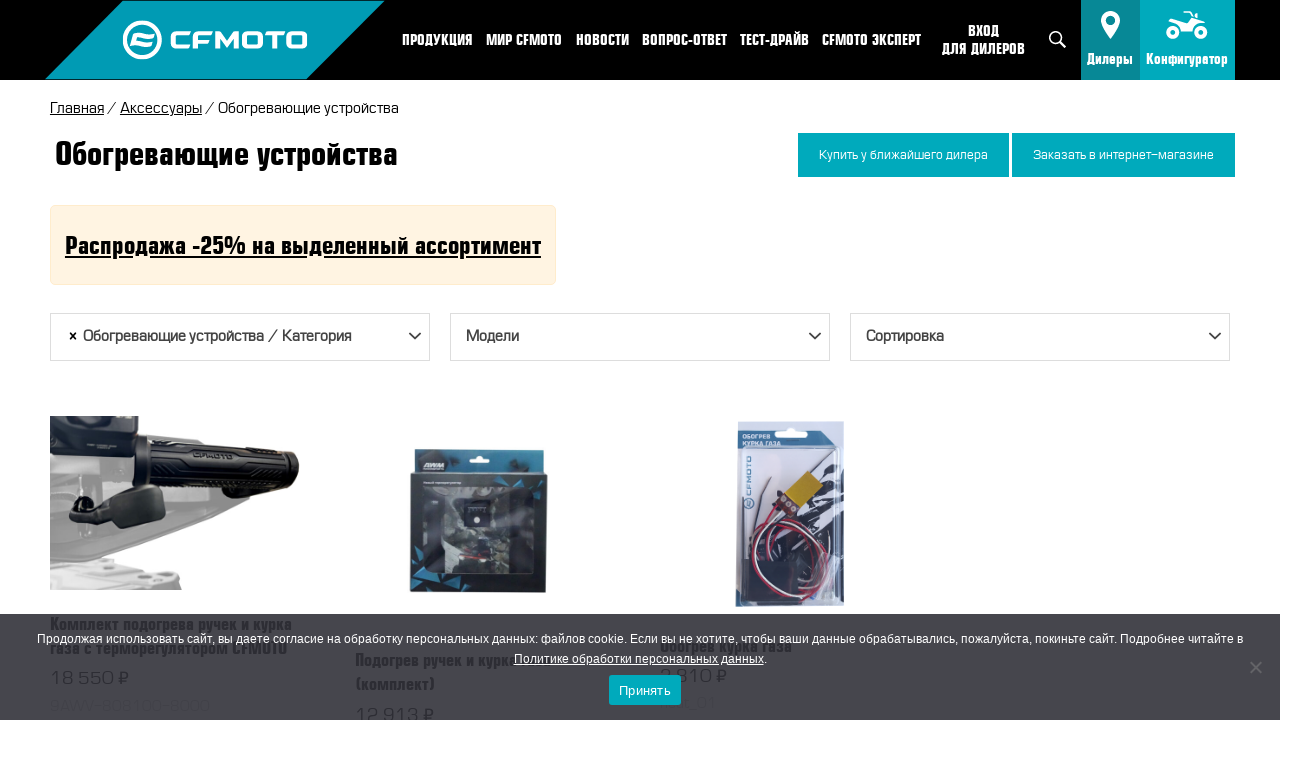

--- FILE ---
content_type: text/html; charset=UTF-8
request_url: https://awm-trade.ru/prodcat/ax/heating/
body_size: 37901
content:
<!doctype html>
<html lang="ru-RU" class="no-js">
<head>
	<meta charset="UTF-8"><link rel="preload" as="font" href="https://awm-trade.ru/wp-content/themes/awm-trade/fonts/europe-webfont.woff2" type="font/woff2" crossorigin="anonymous">
<link rel="preload" as="font" href="https://awm-trade.ru/wp-content/themes/awm-trade/fonts/europecond-bold-webfont.woff2" type="font/woff2" crossorigin="anonymous">
<link rel="preload" href="https://awm-trade.ru/wp-content/cache/fvm/min/1766486876-cssa48f6d4aee1ae46b9fecbe902528f0db08bec08210b74d0cd3839f9e6723b.css" as="style" media="all" />
<link rel="preload" href="https://awm-trade.ru/wp-content/cache/fvm/min/1766486876-css2e56aa83f0f864afd08c9e68e160cd7693b19d54e4d21f651f97d080a6052.css" as="style" media="all" />
<link rel="preload" href="https://awm-trade.ru/wp-content/cache/fvm/min/1766486876-css188d9a212d250a3b172ef3e7dc345e372ae7f34e19d4238097c44bf1d1667.css" as="style" media="all" />
<link rel="preload" href="https://awm-trade.ru/wp-content/cache/fvm/min/1766486876-csscc8d4655575c9739a0d76f9d1aac6615df33bf3e018919b72747e3a6880cc.css" as="style" media="all" />
<link rel="preload" href="https://awm-trade.ru/wp-content/cache/fvm/min/1766486876-css063a862efb232b6c34b501591dda9d1b37747528992e1fcf462b34d7d830e.css" as="style" media="all" />
<link rel="preload" href="https://awm-trade.ru/wp-content/cache/fvm/min/1766486876-css4a939d708be5b17ea360a328f85394ba31afefaca234044e146a8d8e92c60.css" as="style" media="all" />
<link rel="preload" href="https://awm-trade.ru/wp-content/cache/fvm/min/1766486876-css7d0ae0464a3739250c3a47a415cf55814134d8388ef5d929d194f3bb05075.css" as="style" media="only screen and (max-width: 768px)" />
<link rel="preload" href="https://awm-trade.ru/wp-content/cache/fvm/min/1766486876-css0fd1c72267a42db29a09b3a24b377c2dd98c4e7bc6681924be8640e051921.css" as="style" media="all" />
<link rel="preload" href="https://awm-trade.ru/wp-content/cache/fvm/min/1766486876-css76b1bdebeb5718dd45df3fc4da115845623380943437111bf1317c871d7cd.css" as="style" media="all" />
<link rel="preload" href="https://awm-trade.ru/wp-content/cache/fvm/min/1766486876-css3a37f49f3e8d718ea0147b8c05bf76d5b4f56de6567033bb1688620f16d32.css" as="style" media="all" />
<link rel="preload" href="https://awm-trade.ru/wp-content/cache/fvm/min/1766486876-css8845fba24c561fa95528383231a9c19f52539ccb95612932a8153cf22065c.css" as="style" media="all" />
<link rel="preload" href="https://awm-trade.ru/wp-content/cache/fvm/min/1766486876-css82e6eeefb60fd4bea2c169aa2bb66c75bc33a5bb58833fa49ef2e9c5a4d00.css" as="style" media="all" />
<link rel="preload" href="https://awm-trade.ru/wp-content/cache/fvm/min/1766486876-cssf7a2e343152fcbc8f14407a51c54f06c419e68fe524e85e234f6c0d1862cf.css" as="style" media="all" />
<link rel="preload" href="https://awm-trade.ru/wp-content/cache/fvm/min/1766486876-css3173b4310dfd10e0bb91bab78183af0c0a772a84b3c74ca4e5600d74b368c.css" as="style" media="all" />
<link rel="preload" href="https://awm-trade.ru/wp-content/cache/fvm/min/1766486876-css1bd2d2638d994d13f198238d3d1323d36b736c501b37085b9e444582a6094.css" as="style" media="all" />
<link rel="preload" href="https://awm-trade.ru/wp-content/cache/fvm/min/1766486876-css79ca8c6722a1d2aefc43178b6f9eada73083663f0f5013384f6acc2eb7b07.css" as="style" media="all" />
<link rel="preload" href="https://awm-trade.ru/wp-content/cache/fvm/min/1766486876-cssd53e5871d4250fee4622f953949d8207b0a37bc33163dd4b7a3ad72fab51c.css" as="style" media="all" />
<link rel="preload" href="https://awm-trade.ru/wp-content/cache/fvm/min/1766486876-css59c94b68304d705e1f112f8553c311e5a8655ab6554c6a3f8e3ac3a25661a.css" as="style" media="all" />
<link rel="preload" href="https://awm-trade.ru/wp-content/cache/fvm/min/1766486876-css4aa43a931be6ae6b6f2fc25962829a46ec067577842c14db0d6d23c31834d.css" as="style" media="all" />
<link rel="preload" href="https://awm-trade.ru/wp-content/cache/fvm/min/1766486876-css7cf3b5fc7a8505c21bd00b19edbe429935fa8a7e0ae28c064d893ffbb1358.css" as="style" media="all" />
<link rel="preload" href="https://awm-trade.ru/wp-content/cache/fvm/min/1766486876-csse9032083c3bbff59648277f6a85527012d09bbf415bffeb72880077e39c91.css" as="style" media="all" />
<link rel="preload" href="https://awm-trade.ru/wp-content/cache/fvm/min/1766486876-cssc3a07a25af918d282aa28f25b055c99f12c1717da40f7c162b041bd420f2d.css" as="style" media="all" />
<link rel="preload" href="https://awm-trade.ru/wp-content/cache/fvm/min/1766486876-css436d7d9586ae147559adbb73928899329ea674939d4d664516f960366a45f.css" as="style" media="all" />
<link rel="preload" href="https://awm-trade.ru/wp-content/cache/fvm/min/1766486876-css670cd24ee528d063f49d325864fbdb01558efa38ea150d1fff54fffc2178b.css" as="style" media="all" />
<link rel="preload" href="https://awm-trade.ru/wp-content/cache/fvm/min/1766486876-cssfac8d41441df82a5a5b203cb038f52354e96ce1b59420ecfabb3ce8edaff4.css" as="style" media="all" />
<link rel="preload" href="https://awm-trade.ru/wp-content/cache/fvm/min/1766486876-cssedeb58ac0f4125b485cf084666abc3d8fa705765e87c26c557c8ff9a77f0a.css" as="style" media="all" /><script data-cfasync="false">if(navigator.userAgent.match(/MSIE|Internet Explorer/i)||navigator.userAgent.match(/Trident\/7\..*?rv:11/i)){var href=document.location.href;if(!href.match(/[?&]iebrowser/)){if(href.indexOf("?")==-1){if(href.indexOf("#")==-1){document.location.href=href+"?iebrowser=1"}else{document.location.href=href.replace("#","?iebrowser=1#")}}else{if(href.indexOf("#")==-1){document.location.href=href+"&iebrowser=1"}else{document.location.href=href.replace("#","&iebrowser=1#")}}}}</script>
<script data-cfasync="false">class FVMLoader{constructor(e){this.triggerEvents=e,this.eventOptions={passive:!0},this.userEventListener=this.triggerListener.bind(this),this.delayedScripts={normal:[],async:[],defer:[]},this.allJQueries=[]}_addUserInteractionListener(e){this.triggerEvents.forEach(t=>window.addEventListener(t,e.userEventListener,e.eventOptions))}_removeUserInteractionListener(e){this.triggerEvents.forEach(t=>window.removeEventListener(t,e.userEventListener,e.eventOptions))}triggerListener(){this._removeUserInteractionListener(this),"loading"===document.readyState?document.addEventListener("DOMContentLoaded",this._loadEverythingNow.bind(this)):this._loadEverythingNow()}async _loadEverythingNow(){this._runAllDelayedCSS(),this._delayEventListeners(),this._delayJQueryReady(this),this._handleDocumentWrite(),this._registerAllDelayedScripts(),await this._loadScriptsFromList(this.delayedScripts.normal),await this._loadScriptsFromList(this.delayedScripts.defer),await this._loadScriptsFromList(this.delayedScripts.async),await this._triggerDOMContentLoaded(),await this._triggerWindowLoad(),window.dispatchEvent(new Event("wpr-allScriptsLoaded"))}_registerAllDelayedScripts(){document.querySelectorAll("script[type=fvmdelay]").forEach(e=>{e.hasAttribute("src")?e.hasAttribute("async")&&!1!==e.async?this.delayedScripts.async.push(e):e.hasAttribute("defer")&&!1!==e.defer||"module"===e.getAttribute("data-type")?this.delayedScripts.defer.push(e):this.delayedScripts.normal.push(e):this.delayedScripts.normal.push(e)})}_runAllDelayedCSS(){document.querySelectorAll("link[rel=fvmdelay]").forEach(e=>{e.setAttribute("rel","stylesheet")})}async _transformScript(e){return await this._requestAnimFrame(),new Promise(t=>{const n=document.createElement("script");let r;[...e.attributes].forEach(e=>{let t=e.nodeName;"type"!==t&&("data-type"===t&&(t="type",r=e.nodeValue),n.setAttribute(t,e.nodeValue))}),e.hasAttribute("src")?(n.addEventListener("load",t),n.addEventListener("error",t)):(n.text=e.text,t()),e.parentNode.replaceChild(n,e)})}async _loadScriptsFromList(e){const t=e.shift();return t?(await this._transformScript(t),this._loadScriptsFromList(e)):Promise.resolve()}_delayEventListeners(){let e={};function t(t,n){!function(t){function n(n){return e[t].eventsToRewrite.indexOf(n)>=0?"wpr-"+n:n}e[t]||(e[t]={originalFunctions:{add:t.addEventListener,remove:t.removeEventListener},eventsToRewrite:[]},t.addEventListener=function(){arguments[0]=n(arguments[0]),e[t].originalFunctions.add.apply(t,arguments)},t.removeEventListener=function(){arguments[0]=n(arguments[0]),e[t].originalFunctions.remove.apply(t,arguments)})}(t),e[t].eventsToRewrite.push(n)}function n(e,t){let n=e[t];Object.defineProperty(e,t,{get:()=>n||function(){},set(r){e["wpr"+t]=n=r}})}t(document,"DOMContentLoaded"),t(window,"DOMContentLoaded"),t(window,"load"),t(window,"pageshow"),t(document,"readystatechange"),n(document,"onreadystatechange"),n(window,"onload"),n(window,"onpageshow")}_delayJQueryReady(e){let t=window.jQuery;Object.defineProperty(window,"jQuery",{get:()=>t,set(n){if(n&&n.fn&&!e.allJQueries.includes(n)){n.fn.ready=n.fn.init.prototype.ready=function(t){e.domReadyFired?t.bind(document)(n):document.addEventListener("DOMContentLoaded2",()=>t.bind(document)(n))};const t=n.fn.on;n.fn.on=n.fn.init.prototype.on=function(){if(this[0]===window){function e(e){return e.split(" ").map(e=>"load"===e||0===e.indexOf("load.")?"wpr-jquery-load":e).join(" ")}"string"==typeof arguments[0]||arguments[0]instanceof String?arguments[0]=e(arguments[0]):"object"==typeof arguments[0]&&Object.keys(arguments[0]).forEach(t=>{delete Object.assign(arguments[0],{[e(t)]:arguments[0][t]})[t]})}return t.apply(this,arguments),this},e.allJQueries.push(n)}t=n}})}async _triggerDOMContentLoaded(){this.domReadyFired=!0,await this._requestAnimFrame(),document.dispatchEvent(new Event("DOMContentLoaded2")),await this._requestAnimFrame(),window.dispatchEvent(new Event("DOMContentLoaded2")),await this._requestAnimFrame(),document.dispatchEvent(new Event("wpr-readystatechange")),await this._requestAnimFrame(),document.wpronreadystatechange&&document.wpronreadystatechange()}async _triggerWindowLoad(){await this._requestAnimFrame(),window.dispatchEvent(new Event("wpr-load")),await this._requestAnimFrame(),window.wpronload&&window.wpronload(),await this._requestAnimFrame(),this.allJQueries.forEach(e=>e(window).trigger("wpr-jquery-load")),window.dispatchEvent(new Event("wpr-pageshow")),await this._requestAnimFrame(),window.wpronpageshow&&window.wpronpageshow()}_handleDocumentWrite(){const e=new Map;document.write=document.writeln=function(t){const n=document.currentScript,r=document.createRange(),i=n.parentElement;let a=e.get(n);void 0===a&&(a=n.nextSibling,e.set(n,a));const s=document.createDocumentFragment();r.setStart(s,0),s.appendChild(r.createContextualFragment(t)),i.insertBefore(s,a)}}async _requestAnimFrame(){return new Promise(e=>requestAnimationFrame(e))}static run(){const e=new FVMLoader(["keydown","mousemove","touchmove","touchstart","touchend","wheel"]);e._addUserInteractionListener(e)}}FVMLoader.run();</script><meta name="facebook-domain-verification" content="4wg4cj7ol0uo4cvsc1d6cnfjnyoln1" /><title>Обогревающие устройства для квадроциклов CFMOTO - купить, цена - AWM-Trade </title>
<link crossorigin data-rocket-preconnect href="https://top-fwz1.mail.ru" rel="preconnect">
<link crossorigin data-rocket-preconnect href="https://mc.yandex.ru" rel="preconnect">
<link crossorigin data-rocket-preconnect href="https://www.gstatic.com" rel="preconnect">
<link crossorigin data-rocket-preconnect href="https://www.google.com" rel="preconnect"><link rel="preload" data-rocket-preload as="image" href="https://awm-trade.ru/wp-content/uploads/2021/09/DSC07506-600x484.jpg" imagesrcset="https://awm-trade.ru/wp-content/uploads/2021/09/DSC07506-600x484.jpg 600w, https://awm-trade.ru/wp-content/uploads/2021/09/DSC07506-1024x826.jpg 1024w, https://awm-trade.ru/wp-content/uploads/2021/09/DSC07506-300x242.jpg 300w, https://awm-trade.ru/wp-content/uploads/2021/09/DSC07506-1536x1238.jpg 1536w, https://awm-trade.ru/wp-content/uploads/2021/09/DSC07506-2048x1651.jpg 2048w, https://awm-trade.ru/wp-content/uploads/2021/09/DSC07506-100x81.jpg 100w" imagesizes="(max-width: 600px) 100vw, 600px" fetchpriority="high"><meta http-equiv="X-UA-Compatible" content="IE=edge"><meta name="yandex-verification" content="37cd7f5d8ed16166" /><meta name="viewport" content="width=device-width,initial-scale=1.0,maximum-scale=1"><meta name='robots' content='index, follow, max-image-preview:large, max-snippet:-1, max-video-preview:-1' /><meta name="description" content="Подогревы ручек и руля для квадроциклов CFMOTO. Оригинальные обогревающие устройства для всех моделей CFMOTO. Найдите ближайшего дилера, где купить подогрев." /><link rel="canonical" href="https://awm-trade.ru/prodcat/ax/heating/" /><meta property="og:locale" content="ru_RU" /><meta property="og:type" content="article" /><meta property="og:title" content="Обогревающие устройства для квадроциклов CFMOTO - купить, цена - AWM-Trade" /><meta property="og:description" content="Подогревы ручек и руля для квадроциклов CFMOTO. Оригинальные обогревающие устройства для всех моделей CFMOTO. Найдите ближайшего дилера, где купить подогрев." /><meta property="og:url" content="https://awm-trade.ru/prodcat/ax/heating/" /><meta property="og:site_name" content="AWM-Trade" /><meta name="twitter:card" content="summary_large_image" /><script type="application/ld+json" class="yoast-schema-graph">{"@context":"https://schema.org","@graph":[{"@type":"CollectionPage","@id":"https://awm-trade.ru/prodcat/ax/heating/","url":"https://awm-trade.ru/prodcat/ax/heating/","name":"Обогревающие устройства для квадроциклов CFMOTO - купить, цена - AWM-Trade","isPartOf":{"@id":"https://awm-trade.ru/#website"},"primaryImageOfPage":{"@id":"https://awm-trade.ru/prodcat/ax/heating/#primaryimage"},"image":{"@id":"https://awm-trade.ru/prodcat/ax/heating/#primaryimage"},"thumbnailUrl":"https://awm-trade.ru/wp-content/uploads/2025/11/podogrev-ruchek_2.jpg","description":"Подогревы ручек и руля для квадроциклов CFMOTO. Оригинальные обогревающие устройства для всех моделей CFMOTO. Найдите ближайшего дилера, где купить подогрев.","breadcrumb":{"@id":"https://awm-trade.ru/prodcat/ax/heating/#breadcrumb"},"inLanguage":"ru-RU"},{"@type":"ImageObject","inLanguage":"ru-RU","@id":"https://awm-trade.ru/prodcat/ax/heating/#primaryimage","url":"https://awm-trade.ru/wp-content/uploads/2025/11/podogrev-ruchek_2.jpg","contentUrl":"https://awm-trade.ru/wp-content/uploads/2025/11/podogrev-ruchek_2.jpg","width":1200,"height":800},{"@type":"BreadcrumbList","@id":"https://awm-trade.ru/prodcat/ax/heating/#breadcrumb","itemListElement":[{"@type":"ListItem","position":1,"name":"AWM-TRADE","item":"https://awm-trade.ru/"},{"@type":"ListItem","position":2,"name":"Аксессуары","item":"https://awm-trade.ru/prodcat/ax/"},{"@type":"ListItem","position":3,"name":"Обогревающие устройства"}]},{"@type":"WebSite","@id":"https://awm-trade.ru/#website","url":"https://awm-trade.ru/","name":"AWM-Trade","description":"","potentialAction":[{"@type":"SearchAction","target":{"@type":"EntryPoint","urlTemplate":"https://awm-trade.ru/?s={search_term_string}"},"query-input":{"@type":"PropertyValueSpecification","valueRequired":true,"valueName":"search_term_string"}}],"inLanguage":"ru-RU"}]}</script>
	
			
	
	

	




	 <link href="https://awm-trade.ru/wp-content/themes/awm-trade/img/icons/favicon.ico" rel="shortcut icon"> 
	
	
	

	
	
	
	
	
	
	
	
	
	
	
	


<link rel='stylesheet' id='simple_tooltips_style-css' href='https://awm-trade.ru/wp-content/cache/fvm/min/1766486876-cssa48f6d4aee1ae46b9fecbe902528f0db08bec08210b74d0cd3839f9e6723b.css' type='text/css' media='all' />
<link rel='stylesheet' id='wp-block-library-css' href='https://awm-trade.ru/wp-content/cache/fvm/min/1766486876-css2e56aa83f0f864afd08c9e68e160cd7693b19d54e4d21f651f97d080a6052.css' type='text/css' media='all' />
<style id='classic-theme-styles-inline-css' type='text/css' media="all">/*! This file is auto-generated */
.wp-block-button__link{color:#fff;background-color:#32373c;border-radius:9999px;box-shadow:none;text-decoration:none;padding:calc(.667em + 2px) calc(1.333em + 2px);font-size:1.125em}.wp-block-file__button{background:#32373c;color:#fff;text-decoration:none}</style>
<style id='global-styles-inline-css' type='text/css' media="all">:root{--wp--preset--aspect-ratio--square:1;--wp--preset--aspect-ratio--4-3:4/3;--wp--preset--aspect-ratio--3-4:3/4;--wp--preset--aspect-ratio--3-2:3/2;--wp--preset--aspect-ratio--2-3:2/3;--wp--preset--aspect-ratio--16-9:16/9;--wp--preset--aspect-ratio--9-16:9/16;--wp--preset--color--black:#000000;--wp--preset--color--cyan-bluish-gray:#abb8c3;--wp--preset--color--white:#ffffff;--wp--preset--color--pale-pink:#f78da7;--wp--preset--color--vivid-red:#cf2e2e;--wp--preset--color--luminous-vivid-orange:#ff6900;--wp--preset--color--luminous-vivid-amber:#fcb900;--wp--preset--color--light-green-cyan:#7bdcb5;--wp--preset--color--vivid-green-cyan:#00d084;--wp--preset--color--pale-cyan-blue:#8ed1fc;--wp--preset--color--vivid-cyan-blue:#0693e3;--wp--preset--color--vivid-purple:#9b51e0;--wp--preset--gradient--vivid-cyan-blue-to-vivid-purple:linear-gradient(135deg,rgba(6,147,227,1) 0%,rgb(155,81,224) 100%);--wp--preset--gradient--light-green-cyan-to-vivid-green-cyan:linear-gradient(135deg,rgb(122,220,180) 0%,rgb(0,208,130) 100%);--wp--preset--gradient--luminous-vivid-amber-to-luminous-vivid-orange:linear-gradient(135deg,rgba(252,185,0,1) 0%,rgba(255,105,0,1) 100%);--wp--preset--gradient--luminous-vivid-orange-to-vivid-red:linear-gradient(135deg,rgba(255,105,0,1) 0%,rgb(207,46,46) 100%);--wp--preset--gradient--very-light-gray-to-cyan-bluish-gray:linear-gradient(135deg,rgb(238,238,238) 0%,rgb(169,184,195) 100%);--wp--preset--gradient--cool-to-warm-spectrum:linear-gradient(135deg,rgb(74,234,220) 0%,rgb(151,120,209) 20%,rgb(207,42,186) 40%,rgb(238,44,130) 60%,rgb(251,105,98) 80%,rgb(254,248,76) 100%);--wp--preset--gradient--blush-light-purple:linear-gradient(135deg,rgb(255,206,236) 0%,rgb(152,150,240) 100%);--wp--preset--gradient--blush-bordeaux:linear-gradient(135deg,rgb(254,205,165) 0%,rgb(254,45,45) 50%,rgb(107,0,62) 100%);--wp--preset--gradient--luminous-dusk:linear-gradient(135deg,rgb(255,203,112) 0%,rgb(199,81,192) 50%,rgb(65,88,208) 100%);--wp--preset--gradient--pale-ocean:linear-gradient(135deg,rgb(255,245,203) 0%,rgb(182,227,212) 50%,rgb(51,167,181) 100%);--wp--preset--gradient--electric-grass:linear-gradient(135deg,rgb(202,248,128) 0%,rgb(113,206,126) 100%);--wp--preset--gradient--midnight:linear-gradient(135deg,rgb(2,3,129) 0%,rgb(40,116,252) 100%);--wp--preset--font-size--small:13px;--wp--preset--font-size--medium:20px;--wp--preset--font-size--large:36px;--wp--preset--font-size--x-large:42px;--wp--preset--spacing--20:0.44rem;--wp--preset--spacing--30:0.67rem;--wp--preset--spacing--40:1rem;--wp--preset--spacing--50:1.5rem;--wp--preset--spacing--60:2.25rem;--wp--preset--spacing--70:3.38rem;--wp--preset--spacing--80:5.06rem;--wp--preset--shadow--natural:6px 6px 9px rgba(0, 0, 0, 0.2);--wp--preset--shadow--deep:12px 12px 50px rgba(0, 0, 0, 0.4);--wp--preset--shadow--sharp:6px 6px 0px rgba(0, 0, 0, 0.2);--wp--preset--shadow--outlined:6px 6px 0px -3px rgba(255, 255, 255, 1), 6px 6px rgba(0, 0, 0, 1);--wp--preset--shadow--crisp:6px 6px 0px rgba(0, 0, 0, 1)}:where(.is-layout-flex){gap:.5em}:where(.is-layout-grid){gap:.5em}body .is-layout-flex{display:flex}.is-layout-flex{flex-wrap:wrap;align-items:center}.is-layout-flex>:is(*,div){margin:0}body .is-layout-grid{display:grid}.is-layout-grid>:is(*,div){margin:0}:where(.wp-block-columns.is-layout-flex){gap:2em}:where(.wp-block-columns.is-layout-grid){gap:2em}:where(.wp-block-post-template.is-layout-flex){gap:1.25em}:where(.wp-block-post-template.is-layout-grid){gap:1.25em}.has-black-color{color:var(--wp--preset--color--black)!important}.has-cyan-bluish-gray-color{color:var(--wp--preset--color--cyan-bluish-gray)!important}.has-white-color{color:var(--wp--preset--color--white)!important}.has-pale-pink-color{color:var(--wp--preset--color--pale-pink)!important}.has-vivid-red-color{color:var(--wp--preset--color--vivid-red)!important}.has-luminous-vivid-orange-color{color:var(--wp--preset--color--luminous-vivid-orange)!important}.has-luminous-vivid-amber-color{color:var(--wp--preset--color--luminous-vivid-amber)!important}.has-light-green-cyan-color{color:var(--wp--preset--color--light-green-cyan)!important}.has-vivid-green-cyan-color{color:var(--wp--preset--color--vivid-green-cyan)!important}.has-pale-cyan-blue-color{color:var(--wp--preset--color--pale-cyan-blue)!important}.has-vivid-cyan-blue-color{color:var(--wp--preset--color--vivid-cyan-blue)!important}.has-vivid-purple-color{color:var(--wp--preset--color--vivid-purple)!important}.has-black-background-color{background-color:var(--wp--preset--color--black)!important}.has-cyan-bluish-gray-background-color{background-color:var(--wp--preset--color--cyan-bluish-gray)!important}.has-white-background-color{background-color:var(--wp--preset--color--white)!important}.has-pale-pink-background-color{background-color:var(--wp--preset--color--pale-pink)!important}.has-vivid-red-background-color{background-color:var(--wp--preset--color--vivid-red)!important}.has-luminous-vivid-orange-background-color{background-color:var(--wp--preset--color--luminous-vivid-orange)!important}.has-luminous-vivid-amber-background-color{background-color:var(--wp--preset--color--luminous-vivid-amber)!important}.has-light-green-cyan-background-color{background-color:var(--wp--preset--color--light-green-cyan)!important}.has-vivid-green-cyan-background-color{background-color:var(--wp--preset--color--vivid-green-cyan)!important}.has-pale-cyan-blue-background-color{background-color:var(--wp--preset--color--pale-cyan-blue)!important}.has-vivid-cyan-blue-background-color{background-color:var(--wp--preset--color--vivid-cyan-blue)!important}.has-vivid-purple-background-color{background-color:var(--wp--preset--color--vivid-purple)!important}.has-black-border-color{border-color:var(--wp--preset--color--black)!important}.has-cyan-bluish-gray-border-color{border-color:var(--wp--preset--color--cyan-bluish-gray)!important}.has-white-border-color{border-color:var(--wp--preset--color--white)!important}.has-pale-pink-border-color{border-color:var(--wp--preset--color--pale-pink)!important}.has-vivid-red-border-color{border-color:var(--wp--preset--color--vivid-red)!important}.has-luminous-vivid-orange-border-color{border-color:var(--wp--preset--color--luminous-vivid-orange)!important}.has-luminous-vivid-amber-border-color{border-color:var(--wp--preset--color--luminous-vivid-amber)!important}.has-light-green-cyan-border-color{border-color:var(--wp--preset--color--light-green-cyan)!important}.has-vivid-green-cyan-border-color{border-color:var(--wp--preset--color--vivid-green-cyan)!important}.has-pale-cyan-blue-border-color{border-color:var(--wp--preset--color--pale-cyan-blue)!important}.has-vivid-cyan-blue-border-color{border-color:var(--wp--preset--color--vivid-cyan-blue)!important}.has-vivid-purple-border-color{border-color:var(--wp--preset--color--vivid-purple)!important}.has-vivid-cyan-blue-to-vivid-purple-gradient-background{background:var(--wp--preset--gradient--vivid-cyan-blue-to-vivid-purple)!important}.has-light-green-cyan-to-vivid-green-cyan-gradient-background{background:var(--wp--preset--gradient--light-green-cyan-to-vivid-green-cyan)!important}.has-luminous-vivid-amber-to-luminous-vivid-orange-gradient-background{background:var(--wp--preset--gradient--luminous-vivid-amber-to-luminous-vivid-orange)!important}.has-luminous-vivid-orange-to-vivid-red-gradient-background{background:var(--wp--preset--gradient--luminous-vivid-orange-to-vivid-red)!important}.has-very-light-gray-to-cyan-bluish-gray-gradient-background{background:var(--wp--preset--gradient--very-light-gray-to-cyan-bluish-gray)!important}.has-cool-to-warm-spectrum-gradient-background{background:var(--wp--preset--gradient--cool-to-warm-spectrum)!important}.has-blush-light-purple-gradient-background{background:var(--wp--preset--gradient--blush-light-purple)!important}.has-blush-bordeaux-gradient-background{background:var(--wp--preset--gradient--blush-bordeaux)!important}.has-luminous-dusk-gradient-background{background:var(--wp--preset--gradient--luminous-dusk)!important}.has-pale-ocean-gradient-background{background:var(--wp--preset--gradient--pale-ocean)!important}.has-electric-grass-gradient-background{background:var(--wp--preset--gradient--electric-grass)!important}.has-midnight-gradient-background{background:var(--wp--preset--gradient--midnight)!important}.has-small-font-size{font-size:var(--wp--preset--font-size--small)!important}.has-medium-font-size{font-size:var(--wp--preset--font-size--medium)!important}.has-large-font-size{font-size:var(--wp--preset--font-size--large)!important}.has-x-large-font-size{font-size:var(--wp--preset--font-size--x-large)!important}:where(.wp-block-post-template.is-layout-flex){gap:1.25em}:where(.wp-block-post-template.is-layout-grid){gap:1.25em}:where(.wp-block-columns.is-layout-flex){gap:2em}:where(.wp-block-columns.is-layout-grid){gap:2em}:root :where(.wp-block-pullquote){font-size:1.5em;line-height:1.6}</style>
<link rel='stylesheet' id='cookie-notice-front-css' href='https://awm-trade.ru/wp-content/cache/fvm/min/1766486876-css188d9a212d250a3b172ef3e7dc345e372ae7f34e19d4238097c44bf1d1667.css' type='text/css' media='all' />
<link rel='stylesheet' id='email-subscribers-css' href='https://awm-trade.ru/wp-content/cache/fvm/min/1766486876-csscc8d4655575c9739a0d76f9d1aac6615df33bf3e018919b72747e3a6880cc.css' type='text/css' media='all' />
<link rel='stylesheet' id='rs-plugin-settings-css' href='https://awm-trade.ru/wp-content/cache/fvm/min/1766486876-css063a862efb232b6c34b501591dda9d1b37747528992e1fcf462b34d7d830e.css' type='text/css' media='all' />
<style id='rs-plugin-settings-inline-css' type='text/css' media="all">#rs-demo-id {}</style>
<link rel='stylesheet' id='woocommerce-layout-css' href='https://awm-trade.ru/wp-content/cache/fvm/min/1766486876-css4a939d708be5b17ea360a328f85394ba31afefaca234044e146a8d8e92c60.css' type='text/css' media='all' />
<link rel='stylesheet' id='woocommerce-smallscreen-css' href='https://awm-trade.ru/wp-content/cache/fvm/min/1766486876-css7d0ae0464a3739250c3a47a415cf55814134d8388ef5d929d194f3bb05075.css' type='text/css' media='only screen and (max-width: 768px)' />
<link rel='stylesheet' id='woocommerce-general-css' href='https://awm-trade.ru/wp-content/cache/fvm/min/1766486876-css0fd1c72267a42db29a09b3a24b377c2dd98c4e7bc6681924be8640e051921.css' type='text/css' media='all' />
<style id='woocommerce-inline-inline-css' type='text/css' media="all">.woocommerce form .form-row .required{visibility:visible}</style>
<link rel='stylesheet' id='brands-styles-css' href='https://awm-trade.ru/wp-content/cache/fvm/min/1766486876-css76b1bdebeb5718dd45df3fc4da115845623380943437111bf1317c871d7cd.css' type='text/css' media='all' />
<link rel='stylesheet' id='theme-style-css' href='https://awm-trade.ru/wp-content/cache/fvm/min/1766486876-css3a37f49f3e8d718ea0147b8c05bf76d5b4f56de6567033bb1688620f16d32.css' type='text/css' media='all' />
<link rel='stylesheet' id='dh-style-css' href='https://awm-trade.ru/wp-content/cache/fvm/min/1766486876-css8845fba24c561fa95528383231a9c19f52539ccb95612932a8153cf22065c.css' type='text/css' media='all' />
<link rel='stylesheet' id='print-style-css' href='https://awm-trade.ru/wp-content/cache/fvm/min/1766486876-css82e6eeefb60fd4bea2c169aa2bb66c75bc33a5bb58833fa49ef2e9c5a4d00.css' type='text/css' media='all' />
<link rel='stylesheet' id='prdctfltr-css' href='https://awm-trade.ru/wp-content/cache/fvm/min/1766486876-cssf7a2e343152fcbc8f14407a51c54f06c419e68fe524e85e234f6c0d1862cf.css' type='text/css' media='all' />
<link rel='stylesheet' id='fancybox-css' href='https://awm-trade.ru/wp-content/cache/fvm/min/1766486876-css3173b4310dfd10e0bb91bab78183af0c0a772a84b3c74ca4e5600d74b368c.css' type='text/css' media='all' />
<link rel='stylesheet' id='threesixty-css' href='https://awm-trade.ru/wp-content/cache/fvm/min/1766486876-css1bd2d2638d994d13f198238d3d1323d36b736c501b37085b9e444582a6094.css' type='text/css' media='all' />
<link rel='stylesheet' id='magnific-popup-css' href='https://awm-trade.ru/wp-content/cache/fvm/min/1766486876-css79ca8c6722a1d2aefc43178b6f9eada73083663f0f5013384f6acc2eb7b07.css' type='text/css' media='all' />
<link rel='stylesheet' id='ivpa-style-css' href='https://awm-trade.ru/wp-content/cache/fvm/min/1766486876-cssd53e5871d4250fee4622f953949d8207b0a37bc33163dd4b7a3ad72fab51c.css' type='text/css' media='all' />
<link rel='stylesheet' id='cf7cf-style-css' href='https://awm-trade.ru/wp-content/cache/fvm/min/1766486876-css59c94b68304d705e1f112f8553c311e5a8655ab6554c6a3f8e3ac3a25661a.css' type='text/css' media='all' />
<link rel='stylesheet' id='cf7_repeater-css' href='https://awm-trade.ru/wp-content/cache/fvm/min/1766486876-css4aa43a931be6ae6b6f2fc25962829a46ec067577842c14db0d6d23c31834d.css' type='text/css' media='all' />
<link rel='stylesheet' id='js_composer_front-css' href='https://awm-trade.ru/wp-content/cache/fvm/min/1766486876-css7cf3b5fc7a8505c21bd00b19edbe429935fa8a7e0ae28c064d893ffbb1358.css' type='text/css' media='all' />
<link rel='stylesheet' id='dhvc-woocommerce-page-css' href='https://awm-trade.ru/wp-content/cache/fvm/min/1766486876-csse9032083c3bbff59648277f6a85527012d09bbf415bffeb72880077e39c91.css' type='text/css' media='all' />
<link rel='stylesheet' id='dhwc-widget-brand-slider-css' href='https://awm-trade.ru/wp-content/cache/fvm/min/1766486876-cssc3a07a25af918d282aa28f25b055c99f12c1717da40f7c162b041bd420f2d.css' type='text/css' media='all' />
<script type="text/javascript" src="https://awm-trade.ru/wp-includes/js/jquery/jquery.min.js?ver=3.7.1.1745394500" id="jquery-core-js"></script>
<script type="text/javascript" src="https://awm-trade.ru/wp-includes/js/jquery/jquery-migrate.min.js?ver=3.4.1.1745394500" id="jquery-migrate-js"></script>
<script type="text/javascript" id="cookie-notice-front-js-before">
/* <![CDATA[ */
var cnArgs = {"ajaxUrl":"https:\/\/awm-trade.ru\/wp-admin\/admin-ajax.php","nonce":"80a41e7f79","hideEffect":"fade","position":"bottom","onScroll":false,"onScrollOffset":100,"onClick":false,"cookieName":"cookie_notice_accepted","cookieTime":2592000,"cookieTimeRejected":2592000,"globalCookie":false,"redirection":false,"cache":true,"revokeCookies":false,"revokeCookiesOpt":"automatic"};
/* ]]> */
</script>
<script type="text/javascript" src="https://awm-trade.ru/wp-content/plugins/cookie-notice/js/front.min.js?ver=2.5.7.1745394500" id="cookie-notice-front-js"></script>
<script type="text/javascript" src="https://awm-trade.ru/wp-content/plugins/revslider/public/assets/js/jquery.themepunch.tools.min.js?ver=5.4.8.1.1745394500" id="tp-tools-js"></script>
<script type="text/javascript" src="https://awm-trade.ru/wp-content/plugins/revslider/public/assets/js/jquery.themepunch.revolution.min.js?ver=5.4.8.1.1745394500" id="revmin-js"></script>
<script type="text/javascript" src="https://awm-trade.ru/wp-content/plugins/woocommerce/assets/js/jquery-blockui/jquery.blockUI.min.js?ver=2.7.0-wc.10.0.5.1745394500" id="jquery-blockui-js" data-wp-strategy="defer"></script>
<script type="text/javascript" id="wc-add-to-cart-js-extra">
/* <![CDATA[ */
var wc_add_to_cart_params = {"ajax_url":"\/wp-admin\/admin-ajax.php","wc_ajax_url":"\/?wc-ajax=%%endpoint%%","i18n_view_cart":"\u041f\u0440\u043e\u0441\u043c\u043e\u0442\u0440 \u043a\u043e\u0440\u0437\u0438\u043d\u044b","cart_url":"https:\/\/awm-trade.ru","is_cart":"","cart_redirect_after_add":"no"};
/* ]]> */
</script>
<script type="text/javascript" src="https://awm-trade.ru/wp-content/plugins/woocommerce/assets/js/frontend/add-to-cart.min.js?ver=10.0.5.1745394500" id="wc-add-to-cart-js" data-wp-strategy="defer"></script>
<script type="text/javascript" src="https://awm-trade.ru/wp-content/plugins/woocommerce/assets/js/js-cookie/js.cookie.min.js?ver=2.1.4-wc.10.0.5.1745394500" id="js-cookie-js" defer="defer" data-wp-strategy="defer"></script>
<script type="text/javascript" id="woocommerce-js-extra">
/* <![CDATA[ */
var woocommerce_params = {"ajax_url":"\/wp-admin\/admin-ajax.php","wc_ajax_url":"\/?wc-ajax=%%endpoint%%","i18n_password_show":"\u041f\u043e\u043a\u0430\u0437\u0430\u0442\u044c \u043f\u0430\u0440\u043e\u043b\u044c","i18n_password_hide":"\u0421\u043a\u0440\u044b\u0442\u044c \u043f\u0430\u0440\u043e\u043b\u044c"};
/* ]]> */
</script>
<script type="text/javascript" src="https://awm-trade.ru/wp-content/plugins/woocommerce/assets/js/frontend/woocommerce.min.js?ver=10.0.5.1745394500" id="woocommerce-js" defer="defer" data-wp-strategy="defer"></script>
<script type="text/javascript" src="https://awm-trade.ru/wp-content/plugins/js_composer/assets/js/vendors/woocommerce-add-to-cart.js?ver=7.9.1745394500" id="vc_woocommerce-add-to-cart-js-js"></script>
<script type="text/javascript" src="https://awm-trade.ru/wp-content/plugins/smart-product-viewer/includes/js/jquery.magnific-popup.min.js?ver=ca86f00a1980c34bd785f8ba9221f795.1745394500" id="magnific-popup-js"></script>
<script type="text/javascript" src="https://awm-trade.ru/wp-content/plugins/smart-product-viewer/includes/js/smart.product.min.js?ver=ca86f00a1980c34bd785f8ba9221f795.1745394500" id="smart-product-js"></script>
<script type="text/javascript" src="https://awm-trade.ru/wp-includes/js/underscore.min.js?ver=1.13.7.1745394500" id="underscore-js"></script>
<script type="text/javascript" id="wp-util-js-extra">
/* <![CDATA[ */
var _wpUtilSettings = {"ajax":{"url":"\/wp-admin\/admin-ajax.php"}};
/* ]]> */
</script>
<script type="text/javascript" src="https://awm-trade.ru/wp-includes/js/wp-util.min.js?ver=ca86f00a1980c34bd785f8ba9221f795.1745394500" id="wp-util-js"></script>
<script type="text/javascript" src="https://awm-trade.ru/wp-content/plugins/contact-form-7-repeater/frontend/js/repeater.js?ver=1768479351.1745394500" id="cf7_repeater-js"></script>
<script type="text/javascript" src="https://awm-trade.ru/wp-content/plugins/woocommerce/assets/js/frontend/add-to-cart-variation.min.js?ver=10.0.5.1745394500" id="wc-add-to-cart-variation-js" defer="defer" data-wp-strategy="defer"></script>
<script></script>	<noscript><style>.woocommerce-product-gallery{ opacity: 1 !important; }</style></noscript>
	


<link rel="icon" href="https://awm-trade.ru/wp-content/uploads/2020/09/cropped-cfmoto-favicon-21-192x192.png" sizes="192x192" />


<script type="text/javascript">function setREVStartSize(e){									
						try{ e.c=jQuery(e.c);var i=jQuery(window).width(),t=9999,r=0,n=0,l=0,f=0,s=0,h=0;
							if(e.responsiveLevels&&(jQuery.each(e.responsiveLevels,function(e,f){f>i&&(t=r=f,l=e),i>f&&f>r&&(r=f,n=e)}),t>r&&(l=n)),f=e.gridheight[l]||e.gridheight[0]||e.gridheight,s=e.gridwidth[l]||e.gridwidth[0]||e.gridwidth,h=i/s,h=h>1?1:h,f=Math.round(h*f),"fullscreen"==e.sliderLayout){var u=(e.c.width(),jQuery(window).height());if(void 0!=e.fullScreenOffsetContainer){var c=e.fullScreenOffsetContainer.split(",");if (c) jQuery.each(c,function(e,i){u=jQuery(i).length>0?u-jQuery(i).outerHeight(!0):u}),e.fullScreenOffset.split("%").length>1&&void 0!=e.fullScreenOffset&&e.fullScreenOffset.length>0?u-=jQuery(window).height()*parseInt(e.fullScreenOffset,0)/100:void 0!=e.fullScreenOffset&&e.fullScreenOffset.length>0&&(u-=parseInt(e.fullScreenOffset,0))}f=u}else void 0!=e.minHeight&&f<e.minHeight&&(f=e.minHeight);e.c.closest(".rev_slider_wrapper").css({height:f})					
						}catch(d){console.log("Failure at Presize of Slider:"+d)}						
					};</script>
		<style type="text/css" id="wp-custom-css" media="all">.supersmall{font-size:12px;color:#333}.whitify .supersmall,.whitify .supersmall a{color:#fff}.centerify{text-align:center}.flag-container .country-list .country{color:#333}input.wpcf7-form-control.wpcf7-intl-tel.wpcf7-intl_tel.wpcf7-validates-as-required::placeholder{color:#ccc}#menu-main-menu li.site-login a,.sub-menu li.site-login a{padding:.8rem 1rem;font-size:14px;line-height:18px}.h3{margin-bottom:.5em}.group_spoiler h3{font-size:1.5em}.group_spoiler label div{color:#009bb4}#fancybox-title-over{display:none!important}.page-template-page-cubes-moto .seo{max-width:45rem;margin-left:auto;margin-right:auto}.page-template-page-cubes-moto .over-image-special{max-width:150px}.vc_tta-panel-heading{max-width:230px}.onlyoverland{display:none}footer.footer .menu li,.site-footer .menu li{line-height:22px}.designer113745{display:none!important}.pllp-productloops.pl-loop-3.pl-loop .pl-title{font-size:1.24em;line-height:1.43em;font-family:"EuropeCond Bold",Impact,Georgia,Times,serif;font-weight:400;color:#000;letter-spacing:0}.pllp-productloops.pl-loop-3.pl-loop .pl-price{font-size:1.14em;color:#000}.sku_wrapper,.posted_in,.tagged_as{display:block;margin-bottom:15px}.pllp-productloops.pl-loop-3.pl-loop .pl-figure-wrapper .pl-figure-in{min-height:220px}.woocommerce div.product div.images .woocommerce-product-gallery__image:nth-child(n+2){border:1px solid #eee;width:auto;margin-right:10px}.page-template-page-atvs .atvs picture .over-image-special,.page-template-page-cubes picture .over-image-special{max-width:120px}.page-template-page-motos picture .over-image-special{max-width:150px}.smallify{font-size:75%}footer.footer .h4{font-size:1.1em!important}#menu-item-25 img,#menu-item-26 img{min-height:28px}.page-template-page-atv span.price-text,.page-template-page-moto span.price-text{display:block}.vc_col-sm-3 .columns-4 .pllp-productloops.pl-loop-3.pl-loop{width:100%}#search-wrapper{max-width:1190px;margin:0 auto}.grecaptcha-badge{opacity:0!important}#shortdescnew{width:100%;margin:0 auto;text-align:center;margin-top:35px;z-index:10}#shortdescnew p{max-width:100%;display:inline-block;box-shadow:1px 3px 3px 2px rgba(183,183,183,.5);padding:15px}#shortdescnewmoto{width:100%;margin:0 auto;text-align:center;margin-top:35px;z-index:10}#shortdescnewmoto p{max-width:100%;display:inline-block;box-shadow:1px 3px 3px 2px rgba(183,183,183,.5);padding:15px}.nivo-caption{display:none!important}.gallery .gallery-item{float:left;width:18%;margin:1%}.wide p{max-width:100%!important}.addresses-list .address-item{padding:20px}.addresses-list .address-item:hover{background:#fff;transition:top 1s ease-out 0.5s}.vc_color-warning.vc_message_box{display:inline-block}.vc_color-orange.vc_message_box{display:inline-block}.saleprice{font-weight:700;color:green;font-size:1.5em}.crossed{text-decoration:line-through;color:red}.class503103{position:absolute;bottom:0;left:0}[data-name="utmp_hotspot_image"] .spot p{line-height:22px}.dealericon{float:left;margin-top:2px;margin-right:10px}.emptydealericon{float:left;margin-top:2px;margin-right:20px}.phone2 a{text-decoration:none}.atvs.by-shortcode picture{position:relative}.atvs.by-shortcode picture img{max-height:14rem;width:auto}.atvs.by-shortcode picture .over-image-special{position:absolute;bottom:0;right:0;max-width:90px}.atvs.by-shortcode .h3{font-size:1.45rem;text-transform:uppercase;line-height:2.145rem}.atvs.by-shortcode a{text-decoration:none}.vc_btn3.vc_btn3-color-turquoise,.vc_btn3.vc_btn3-color-turquoise.vc_btn3-style-flat{background-color:#00aabc}.axrex .vc_btn3-container{margin:0 auto;font-size:16px;text-transform:uppercase}.axrex .vc_btn3-container a{display:inline-block}.axrex .pllp-productloops.pl-loop-3.pl-loop .pl-title{font-size:1.54em}.axrex .pllp-productloops.pl-loop-3.pl-loop .pl-price{font-size:1.34em}.sku_wrapper,.posted_in,.tagged_as{font-size:12px}.tagged_as a{color:#333;text-decoration:none}.tagged_as a:hover{color:#000;text-decoration:underline}.pl-product-meta-art{color:#bbb}.woocommerce.archive .sidebar{display:none}.woocommerce .page-title{margin-top:0;margin-bottom:1em}.woocommerce h1.woocommerce-products-header__title{margin-bottom:1em}.woocommerce ul.products li.product .woocommerce-loop-category__title{font-size:1.24em;line-height:1.43em;text-transform:uppercase;text-align:center}.woocommerce ul.products li.product .woocommerce-loop-category__title:hover{color:#00aabc}.page-template-page-atvs .atvs .h3{min-height:60px}.count{display:none}.pllp-productloops.pl-loop-3.pl-loop .pl-magic{box-shadow:none}.pl-grid-table{display:none}.pllp-productloops.pl-loop-3.pl-loop .pl-loop-product-link{text-decoration:none}.pllp-productloops.pl-loop-3.pl-quickview-product .pl-title{font-size:1.75em;line-height:1.55em;font-family:"EuropeCond Bold",Impact,Georgia,Times,serif;font-weight:400;color:#000;letter-spacing:0}.woocommerce div.product p.price,.woocommerce div.product span.price{color:#00aabc;font-size:1.25em;font-weight:700}.woocommerce div.product form.cart div.quantity{display:none!important}.woocommerce div.product form.cart .button{display:none}.woocommerce div.product .variableprices p.price{display:none}#ivpa-content .ivpa_title{margin-top:0}#ivpa-content{margin-bottom:0}.prdctfltr_showing{display:none}.logged-in.page-template-page-atv .pagenav,.logged-in.page-template-page-moto .pagenav{top:7.9rem}@media screen and (max-width:1075px){.page-template-page-atv .colorpicker .customcolor .colortype{top:30px}}@media screen and (max-width:768px){.page-template-page-atvs .atvs .col,.atvs.by-shortcode .col{text-align:center;margin-bottom:2em}.page-template-page-atv h1>span,.page-template-page-moto h1>span{margin-right:.1em}.page-template-page-atvs .atvs .h3{margin-top:1em;line-height:1.145em}.page-template-page-atvs .atvs picture img,.atvs.by-shortcode picture img{margin:0 auto}#search-toggle{text-align:center;margin-right:0;margin-top:0}.gallery .gallery-item{width:48%;margin:1%}#wpadminbar{position:fixed}.page-template-page-atvs .atvs picture .over-image-special,.page-template-page-cubes picture .over-image-special{max-width:180px}.page-template-page-motos picture .over-image-special{max-width:180px}.page-template-page-moto .specs table tr{clear:both}.page-template-page-moto .specs table td{min-height:15px;width:95%;clear:both}.page-template-page-atv .specs table,.page-template-page-moto .specs table{clear:both;margin-bottom:5px}}@media only screen and (min-width:280px){.content{padding-top:5.1rem}.logged-in .site-header{margin-top:46px}}@media only screen and (min-width:641px){.content{padding-top:6.5rem}.page-template-page-atv .description,.page-template-page-moto .description{margin-top:2.72rem;margin-bottom:2.72rem}}@media only screen and (min-width:800px){.content{padding-top:7.1rem}.logged-in .site-header{margin-top:32px}}</style>
		<noscript><style> .wpb_animate_when_almost_visible { opacity: 1; }</style></noscript>	<style media="all">.logoheight{max-height:78px;width:auto;margin-top:2px}#menu-main-menu li a,.sub-menu li a{font-size:1rem}#search-toggle{display:block;padding:0 10px}@media only screen and (min-width:1001px){.slogan svg{width:16rem!important;height:4rem}.slogan span{font-size:1.1rem!important;font-weight:bold!important}}@media only screen and (min-width:1200px){.slogan svg{width:22rem!important;height:6rem!important}.slogan span{font-size:1.8rem!important;line-height:1.8rem!important}}@media only screen and (min-width:1750px){.slogan svg{width:32rem!important;height:6rem!important}.slogan span{font-size:3rem!important;line-height:2.5rem!important}}@media screen and (max-width:768px){.logoheight{max-height:55px;width:auto;margin-top:0}}</style>


<link rel="stylesheet" id="asp-basic" href="https://awm-trade.ru/wp-content/cache/fvm/min/1766486876-css436d7d9586ae147559adbb73928899329ea674939d4d664516f960366a45f.css" media="all" /><style id='asp-instance-1' media="all">div[id*='ajaxsearchpro1_'] div.asp_loader,div[id*='ajaxsearchpro1_'] div.asp_loader *{box-sizing:border-box!important;margin:0;padding:0;box-shadow:none}div[id*='ajaxsearchpro1_'] div.asp_loader{box-sizing:border-box;display:flex;flex:0 1 auto;flex-direction:column;flex-grow:0;flex-shrink:0;flex-basis:28px;max-width:100%;max-height:100%;align-items:center;justify-content:center}div[id*='ajaxsearchpro1_'] div.asp_loader-inner{width:100%;margin:0 auto;text-align:center;height:100%}@-webkit-keyframes rotate-simple{0%{-webkit-transform:rotate(0deg);transform:rotate(0deg)}50%{-webkit-transform:rotate(180deg);transform:rotate(180deg)}100%{-webkit-transform:rotate(360deg);transform:rotate(360deg)}}@keyframes rotate-simple{0%{-webkit-transform:rotate(0deg);transform:rotate(0deg)}50%{-webkit-transform:rotate(180deg);transform:rotate(180deg)}100%{-webkit-transform:rotate(360deg);transform:rotate(360deg)}}div[id*='ajaxsearchpro1_'] div.asp_simple-circle{margin:0;height:100%;width:100%;animation:rotate-simple 0.8s infinite linear;-webkit-animation:rotate-simple 0.8s infinite linear;border:4px solid rgb(54,54,54);border-right-color:transparent;border-radius:50%;box-sizing:border-box}div[id*='ajaxsearchprores1_'] .asp_res_loader div.asp_loader,div[id*='ajaxsearchprores1_'] .asp_res_loader div.asp_loader *{box-sizing:border-box!important;margin:0;padding:0;box-shadow:none}div[id*='ajaxsearchprores1_'] .asp_res_loader div.asp_loader{box-sizing:border-box;display:flex;flex:0 1 auto;flex-direction:column;flex-grow:0;flex-shrink:0;flex-basis:28px;max-width:100%;max-height:100%;align-items:center;justify-content:center}div[id*='ajaxsearchprores1_'] .asp_res_loader div.asp_loader-inner{width:100%;margin:0 auto;text-align:center;height:100%}@-webkit-keyframes rotate-simple{0%{-webkit-transform:rotate(0deg);transform:rotate(0deg)}50%{-webkit-transform:rotate(180deg);transform:rotate(180deg)}100%{-webkit-transform:rotate(360deg);transform:rotate(360deg)}}@keyframes rotate-simple{0%{-webkit-transform:rotate(0deg);transform:rotate(0deg)}50%{-webkit-transform:rotate(180deg);transform:rotate(180deg)}100%{-webkit-transform:rotate(360deg);transform:rotate(360deg)}}div[id*='ajaxsearchprores1_'] .asp_res_loader div.asp_simple-circle{margin:0;height:100%;width:100%;animation:rotate-simple 0.8s infinite linear;-webkit-animation:rotate-simple 0.8s infinite linear;border:4px solid rgb(54,54,54);border-right-color:transparent;border-radius:50%;box-sizing:border-box}#ajaxsearchpro1_1 div.asp_loader,#ajaxsearchpro1_2 div.asp_loader,#ajaxsearchpro1_1 div.asp_loader *,#ajaxsearchpro1_2 div.asp_loader *{box-sizing:border-box!important;margin:0;padding:0;box-shadow:none}#ajaxsearchpro1_1 div.asp_loader,#ajaxsearchpro1_2 div.asp_loader{box-sizing:border-box;display:flex;flex:0 1 auto;flex-direction:column;flex-grow:0;flex-shrink:0;flex-basis:28px;max-width:100%;max-height:100%;align-items:center;justify-content:center}#ajaxsearchpro1_1 div.asp_loader-inner,#ajaxsearchpro1_2 div.asp_loader-inner{width:100%;margin:0 auto;text-align:center;height:100%}@-webkit-keyframes rotate-simple{0%{-webkit-transform:rotate(0deg);transform:rotate(0deg)}50%{-webkit-transform:rotate(180deg);transform:rotate(180deg)}100%{-webkit-transform:rotate(360deg);transform:rotate(360deg)}}@keyframes rotate-simple{0%{-webkit-transform:rotate(0deg);transform:rotate(0deg)}50%{-webkit-transform:rotate(180deg);transform:rotate(180deg)}100%{-webkit-transform:rotate(360deg);transform:rotate(360deg)}}#ajaxsearchpro1_1 div.asp_simple-circle,#ajaxsearchpro1_2 div.asp_simple-circle{margin:0;height:100%;width:100%;animation:rotate-simple 0.8s infinite linear;-webkit-animation:rotate-simple 0.8s infinite linear;border:4px solid rgb(54,54,54);border-right-color:transparent;border-radius:50%;box-sizing:border-box}@-webkit-keyframes asp_an_fadeInDown{0%{opacity:0;-webkit-transform:translateY(-20px)}100%{opacity:1;-webkit-transform:translateY(0)}}@keyframes asp_an_fadeInDown{0%{opacity:0;transform:translateY(-20px)}100%{opacity:1;transform:translateY(0)}}.asp_an_fadeInDown{-webkit-animation-name:asp_an_fadeInDown;animation-name:asp_an_fadeInDown}div.asp_r.asp_r_1,div.asp_r.asp_r_1 *,div.asp_m.asp_m_1,div.asp_m.asp_m_1 *,div.asp_s.asp_s_1,div.asp_s.asp_s_1 *{-webkit-box-sizing:content-box;-moz-box-sizing:content-box;-ms-box-sizing:content-box;-o-box-sizing:content-box;box-sizing:content-box;border:0;border-radius:0;text-transform:none;text-shadow:none;box-shadow:none;text-decoration:none;text-align:left;letter-spacing:normal}div.asp_r.asp_r_1,div.asp_m.asp_m_1,div.asp_s.asp_s_1{-webkit-box-sizing:border-box;-moz-box-sizing:border-box;-ms-box-sizing:border-box;-o-box-sizing:border-box;box-sizing:border-box}div.asp_r.asp_r_1,div.asp_r.asp_r_1 *,div.asp_m.asp_m_1,div.asp_m.asp_m_1 *,div.asp_s.asp_s_1,div.asp_s.asp_s_1 *{padding:0;margin:0}.wpdreams_clear{clear:both}.asp_w_container_1{width:100%}#ajaxsearchpro1_1,#ajaxsearchpro1_2,div.asp_m.asp_m_1{width:100%;height:auto;max-height:none;border-radius:5px;background:#d1eaff;margin-top:0;margin-bottom:0;background-image:-moz-radial-gradient(center,ellipse cover,rgb(255,255,255),rgb(255,255,255));background-image:-webkit-gradient(radial,center center,0,center center,100%,rgb(255,255,255),rgb(255,255,255));background-image:-webkit-radial-gradient(center,ellipse cover,rgb(255,255,255),rgb(255,255,255));background-image:-o-radial-gradient(center,ellipse cover,rgb(255,255,255),rgb(255,255,255));background-image:-ms-radial-gradient(center,ellipse cover,rgb(255,255,255),rgb(255,255,255));background-image:radial-gradient(ellipse at center,rgb(255,255,255),rgb(255,255,255));overflow:hidden;border:1px solid rgb(181,181,181);border-radius:0 0 0 0;box-shadow:0 10px 18px -13px #000}#ajaxsearchpro1_1 .probox,#ajaxsearchpro1_2 .probox,div.asp_m.asp_m_1 .probox{margin:0;height:28px;background:transparent;border:0 none rgb(255,255,255);border-radius:0 0 0 0;box-shadow:1px 0 6px -3px rgb(181,181,181) inset}p[id*=asp-try-1]{color:rgb(85,85,85)!important;display:block}div.asp_main_container+[id*=asp-try-1]{width:100%}p[id*=asp-try-1] a{color:rgb(255,181,86)!important}p[id*=asp-try-1] a:after{color:rgb(85,85,85)!important;display:inline;content:','}p[id*=asp-try-1] a:last-child:after{display:none}#ajaxsearchpro1_1 .probox .proinput,#ajaxsearchpro1_2 .probox .proinput,div.asp_m.asp_m_1 .probox .proinput{font-weight:400;font-family:"Europe Regular";color:rgb(0,0,0);font-size:12px;line-height:15px;text-shadow:0 0 0 rgba(255,255,255,0);line-height:normal;flex-grow:1;order:5;margin:0 0 0 10px;padding:0 5px}#ajaxsearchpro1_1 .probox .proinput input.orig,#ajaxsearchpro1_2 .probox .proinput input.orig,div.asp_m.asp_m_1 .probox .proinput input.orig{font-weight:400;font-family:"Europe Regular";color:rgb(0,0,0);font-size:12px;line-height:15px;text-shadow:0 0 0 rgba(255,255,255,0);line-height:normal;border:0;box-shadow:none;height:28px;position:relative;z-index:2;padding:0!important;padding-top:2px!important;margin:-1px 0 0 -4px!important;width:100%;background:transparent!important}#ajaxsearchpro1_1 .probox .proinput input.autocomplete,#ajaxsearchpro1_2 .probox .proinput input.autocomplete,div.asp_m.asp_m_1 .probox .proinput input.autocomplete{font-weight:400;font-family:"Europe Regular";color:rgb(0,0,0);font-size:12px;line-height:15px;text-shadow:0 0 0 rgba(255,255,255,0);line-height:normal;opacity:.25;height:28px;display:block;position:relative;z-index:1;padding:0!important;margin:-1px 0 0 -4px!important;margin-top:-28px!important;width:100%;background:transparent!important}.rtl #ajaxsearchpro1_1 .probox .proinput input.orig,.rtl #ajaxsearchpro1_2 .probox .proinput input.orig,.rtl #ajaxsearchpro1_1 .probox .proinput input.autocomplete,.rtl #ajaxsearchpro1_2 .probox .proinput input.autocomplete,.rtl div.asp_m.asp_m_1 .probox .proinput input.orig,.rtl div.asp_m.asp_m_1 .probox .proinput input.autocomplete{font-weight:400;font-family:"Europe Regular";color:rgb(0,0,0);font-size:12px;line-height:15px;text-shadow:0 0 0 rgba(255,255,255,0);line-height:normal;direction:rtl;text-align:right}.rtl #ajaxsearchpro1_1 .probox .proinput,.rtl #ajaxsearchpro1_2 .probox .proinput,.rtl div.asp_m.asp_m_1 .probox .proinput{margin-right:2px}.rtl #ajaxsearchpro1_1 .probox .proloading,.rtl #ajaxsearchpro1_1 .probox .proclose,.rtl #ajaxsearchpro1_2 .probox .proloading,.rtl #ajaxsearchpro1_2 .probox .proclose,.rtl div.asp_m.asp_m_1 .probox .proloading,.rtl div.asp_m.asp_m_1 .probox .proclose{order:3}div.asp_m.asp_m_1 .probox .proinput input.orig::-webkit-input-placeholder{font-weight:400;font-family:"Europe Regular";color:rgb(0,0,0);font-size:12px;text-shadow:0 0 0 rgba(255,255,255,0);opacity:.85}div.asp_m.asp_m_1 .probox .proinput input.orig::-moz-placeholder{font-weight:400;font-family:"Europe Regular";color:rgb(0,0,0);font-size:12px;text-shadow:0 0 0 rgba(255,255,255,0);opacity:.85}div.asp_m.asp_m_1 .probox .proinput input.orig:-ms-input-placeholder{font-weight:400;font-family:"Europe Regular";color:rgb(0,0,0);font-size:12px;text-shadow:0 0 0 rgba(255,255,255,0);opacity:.85}div.asp_m.asp_m_1 .probox .proinput input.orig:-moz-placeholder{font-weight:400;font-family:"Europe Regular";color:rgb(0,0,0);font-size:12px;text-shadow:0 0 0 rgba(255,255,255,0);opacity:.85;line-height:normal!important}#ajaxsearchpro1_1 .probox .proinput input.autocomplete,#ajaxsearchpro1_2 .probox .proinput input.autocomplete,div.asp_m.asp_m_1 .probox .proinput input.autocomplete{font-weight:400;font-family:"Europe Regular";color:rgb(0,0,0);font-size:12px;line-height:15px;text-shadow:0 0 0 rgba(255,255,255,0);line-height:normal;border:0;box-shadow:none}#ajaxsearchpro1_1 .probox .proloading,#ajaxsearchpro1_1 .probox .proclose,#ajaxsearchpro1_1 .probox .promagnifier,#ajaxsearchpro1_1 .probox .prosettings,#ajaxsearchpro1_2 .probox .proloading,#ajaxsearchpro1_2 .probox .proclose,#ajaxsearchpro1_2 .probox .promagnifier,#ajaxsearchpro1_2 .probox .prosettings,div.asp_m.asp_m_1 .probox .proloading,div.asp_m.asp_m_1 .probox .proclose,div.asp_m.asp_m_1 .probox .promagnifier,div.asp_m.asp_m_1 .probox .prosettings{width:28px;height:28px;flex:0 0 28px;flex-grow:0;order:7;text-align:center}#ajaxsearchpro1_1 .probox .proclose svg,#ajaxsearchpro1_2 .probox .proclose svg,div.asp_m.asp_m_1 .probox .proclose svg{fill:rgb(254,254,254);background:rgb(51,51,51);box-shadow:0 0 0 2px rgba(255,255,255,.9);border-radius:50%;box-sizing:border-box;margin-left:-10px;margin-top:-10px;padding:4px}#ajaxsearchpro1_1 .probox .proloading,#ajaxsearchpro1_2 .probox .proloading,div.asp_m.asp_m_1 .probox .proloading{width:28px;height:28px;min-width:28px;min-height:28px;max-width:28px;max-height:28px}#ajaxsearchpro1_1 .probox .proloading .asp_loader,#ajaxsearchpro1_2 .probox .proloading .asp_loader,div.asp_m.asp_m_1 .probox .proloading .asp_loader{width:24px;height:24px;min-width:24px;min-height:24px;max-width:24px;max-height:24px}#ajaxsearchpro1_1 .probox .promagnifier,#ajaxsearchpro1_2 .probox .promagnifier,div.asp_m.asp_m_1 .probox .promagnifier{width:auto;height:28px;flex:0 0 auto;order:7;-webkit-flex:0 0 auto;-webkit-order:7}div.asp_m.asp_m_1 .probox .promagnifier:focus-visible{outline:#000 outset}#ajaxsearchpro1_1 .probox .proloading .innericon,#ajaxsearchpro1_2 .probox .proloading .innericon,#ajaxsearchpro1_1 .probox .proclose .innericon,#ajaxsearchpro1_2 .probox .proclose .innericon,#ajaxsearchpro1_1 .probox .promagnifier .innericon,#ajaxsearchpro1_2 .probox .promagnifier .innericon,#ajaxsearchpro1_1 .probox .prosettings .innericon,#ajaxsearchpro1_2 .probox .prosettings .innericon,div.asp_m.asp_m_1 .probox .proloading .innericon,div.asp_m.asp_m_1 .probox .proclose .innericon,div.asp_m.asp_m_1 .probox .promagnifier .innericon,div.asp_m.asp_m_1 .probox .prosettings .innericon{text-align:center}#ajaxsearchpro1_1 .probox .promagnifier .innericon,#ajaxsearchpro1_2 .probox .promagnifier .innericon,div.asp_m.asp_m_1 .probox .promagnifier .innericon{display:block;width:28px;height:28px;float:right}#ajaxsearchpro1_1 .probox .promagnifier .asp_text_button,#ajaxsearchpro1_2 .probox .promagnifier .asp_text_button,div.asp_m.asp_m_1 .probox .promagnifier .asp_text_button{display:block;width:auto;height:28px;float:right;margin:0;padding:0 10px 0 2px;font-weight:400;font-family:"Europe Regular";color:rgba(51,51,51,1);font-size:15px;line-height:normal;text-shadow:0 0 0 rgba(255,255,255,0);line-height:28px}#ajaxsearchpro1_1 .probox .promagnifier .innericon svg,#ajaxsearchpro1_2 .probox .promagnifier .innericon svg,div.asp_m.asp_m_1 .probox .promagnifier .innericon svg{fill:rgb(54,54,54)}#ajaxsearchpro1_1 .probox .prosettings .innericon svg,#ajaxsearchpro1_2 .probox .prosettings .innericon svg,div.asp_m.asp_m_1 .probox .prosettings .innericon svg{fill:rgb(54,54,54)}#ajaxsearchpro1_1 .probox .promagnifier,#ajaxsearchpro1_2 .probox .promagnifier,div.asp_m.asp_m_1 .probox .promagnifier{width:28px;height:28px;background:transparent;background-position:center center;background-repeat:no-repeat;order:11;-webkit-order:11;float:right;border:0 solid rgb(255,255,255);border-radius:0 0 0 0;box-shadow:-1px 1px 0 0 rgba(255,255,255,.64) inset;cursor:pointer;background-size:100% 100%;background-position:center center;background-repeat:no-repeat;cursor:pointer}#ajaxsearchpro1_1 .probox .prosettings,#ajaxsearchpro1_2 .probox .prosettings,div.asp_m.asp_m_1 .probox .prosettings{width:28px;height:28px;background:transparent;background-position:center center;background-repeat:no-repeat;order:10;-webkit-order:10;float:right;border:0 solid rgb(255,255,255);border-radius:0 0 0 0;box-shadow:0 1px 0 0 rgba(255,255,255,.64) inset;cursor:pointer;background-size:100% 100%;align-self:flex-end}#ajaxsearchprores1_1,#ajaxsearchprores1_2,div.asp_r.asp_r_1{position:absolute;z-index:11000;width:auto;margin:12px 0 0 0}#ajaxsearchprores1_1 .asp_nores,#ajaxsearchprores1_2 .asp_nores,div.asp_r.asp_r_1 .asp_nores{border:0 solid rgb(0,0,0);border-radius:0 0 0 0;box-shadow:0 5px 5px -5px #dfdfdf;padding:6px 12px 6px 12px;margin:0 0 0 0;font-weight:400;font-family:inherit;color:rgba(74,74,74,1);font-size:1rem;line-height:1.2rem;text-shadow:0 0 0 rgba(255,255,255,0);font-weight:400;background:rgb(255,255,255)}#ajaxsearchprores1_1 .asp_nores .asp_nores_kw_suggestions,#ajaxsearchprores1_2 .asp_nores .asp_nores_kw_suggestions,div.asp_r.asp_r_1 .asp_nores .asp_nores_kw_suggestions{color:rgba(234,67,53,1);font-weight:400}#ajaxsearchprores1_1 .asp_nores .asp_keyword,#ajaxsearchprores1_2 .asp_nores .asp_keyword,div.asp_r.asp_r_1 .asp_nores .asp_keyword{padding:0 8px 0 0;cursor:pointer;color:rgba(20,84,169,1);font-weight:700}#ajaxsearchprores1_1 .asp_results_top,#ajaxsearchprores1_2 .asp_results_top,div.asp_r.asp_r_1 .asp_results_top{background:rgb(255,255,255);border:1px none rgb(81,81,81);border-radius:0 0 0 0;padding:6px 12px 6px 12px;margin:0 0 4px 0;text-align:center;font-weight:400;font-family:"Open Sans";color:rgb(81,81,81);font-size:13px;line-height:16px;text-shadow:0 0 0 rgba(255,255,255,0)}#ajaxsearchprores1_1 .results .item,#ajaxsearchprores1_2 .results .item,div.asp_r.asp_r_1 .results .item{height:auto;background:rgb(255,255,255)}#ajaxsearchprores1_1 .results .item.hovered,#ajaxsearchprores1_2 .results .item.hovered,div.asp_r.asp_r_1 .results .item.hovered{background-image:-moz-radial-gradient(center,ellipse cover,rgb(244,244,244),rgb(246,246,246));background-image:-webkit-gradient(radial,center center,0,center center,100%,rgb(244,244,244),rgb(246,246,246));background-image:-webkit-radial-gradient(center,ellipse cover,rgb(244,244,244),rgb(246,246,246));background-image:-o-radial-gradient(center,ellipse cover,rgb(244,244,244),rgb(246,246,246));background-image:-ms-radial-gradient(center,ellipse cover,rgb(244,244,244),rgb(246,246,246));background-image:radial-gradient(ellipse at center,rgb(244,244,244),rgb(246,246,246))}#ajaxsearchprores1_1 .results .item .asp_image,#ajaxsearchprores1_2 .results .item .asp_image,div.asp_r.asp_r_1 .results .item .asp_image{background-size:contain;background-repeat:no-repeat}#ajaxsearchprores1_1 .results .item .asp_item_overlay_img,#ajaxsearchprores1_2 .results .item .asp_item_overlay_img,div.asp_r.asp_r_1 .results .item .asp_item_overlay_img{background-size:contain;background-repeat:no-repeat}#ajaxsearchprores1_1 .results .item .asp_content,#ajaxsearchprores1_2 .results .item .asp_content,div.asp_r.asp_r_1 .results .item .asp_content{overflow:hidden;background:transparent;margin:0;padding:0 10px}#ajaxsearchprores1_1 .results .item .asp_content h3,#ajaxsearchprores1_2 .results .item .asp_content h3,div.asp_r.asp_r_1 .results .item .asp_content h3{margin:0;padding:0;display:inline-block;line-height:inherit;font-weight:700;font-family:"Europe Regular";color:rgb(20,104,169);font-size:14px;line-height:1.55em;text-shadow:0 0 0 rgba(255,255,255,0)}#ajaxsearchprores1_1 .results .item .asp_content h3 a,#ajaxsearchprores1_2 .results .item .asp_content h3 a,div.asp_r.asp_r_1 .results .item .asp_content h3 a{margin:0;padding:0;line-height:inherit;display:block;font-weight:700;font-family:"Europe Regular";color:rgb(20,104,169);font-size:14px;line-height:1.55em;text-shadow:0 0 0 rgba(255,255,255,0)}#ajaxsearchprores1_1 .results .item .asp_content h3 a:hover,#ajaxsearchprores1_2 .results .item .asp_content h3 a:hover,div.asp_r.asp_r_1 .results .item .asp_content h3 a:hover{font-weight:700;font-family:"Europe Regular";color:rgb(20,104,169);font-size:14px;line-height:1.55em;text-shadow:0 0 0 rgba(255,255,255,0)}#ajaxsearchprores1_1 .results .item div.etc,#ajaxsearchprores1_2 .results .item div.etc,div.asp_r.asp_r_1 .results .item div.etc{padding:0;font-size:13px;line-height:1.3em;margin-bottom:6px}#ajaxsearchprores1_1 .results .item .etc .asp_author,#ajaxsearchprores1_2 .results .item .etc .asp_author,div.asp_r.asp_r_1 .results .item .etc .asp_author{padding:0;font-weight:700;font-family:"Europe Regular";color:rgb(161,161,161);font-size:11px;line-height:13px;text-shadow:0 0 0 rgba(255,255,255,0)}#ajaxsearchprores1_1 .results .item .etc .asp_date,#ajaxsearchprores1_2 .results .item .etc .asp_date,div.asp_r.asp_r_1 .results .item .etc .asp_date{margin:0 0 0 10px;padding:0;font-weight:400;font-family:"Europe Regular";color:rgb(173,173,173);font-size:11px;line-height:15px;text-shadow:0 0 0 rgba(255,255,255,0)}#ajaxsearchprores1_1 .results .item div.asp_content,#ajaxsearchprores1_2 .results .item div.asp_content,div.asp_r.asp_r_1 .results .item div.asp_content{margin:0;padding:0;font-weight:400;font-family:"Europe Regular";color:rgb(74,74,74);font-size:13px;line-height:1.35em;text-shadow:0 0 0 rgba(255,255,255,0)}#ajaxsearchprores1_1 span.highlighted,#ajaxsearchprores1_2 span.highlighted,div.asp_r.asp_r_1 span.highlighted{font-weight:700;color:rgba(217,49,43,1);background-color:rgba(238,238,238,1)}#ajaxsearchprores1_1 p.showmore,#ajaxsearchprores1_2 p.showmore,div.asp_r.asp_r_1 p.showmore{text-align:center;font-weight:400;font-family:"Europe Regular";color:rgb(5,94,148);font-size:12px;line-height:15px;text-shadow:0 0 0 rgba(255,255,255,0)}#ajaxsearchprores1_1 p.showmore a,#ajaxsearchprores1_2 p.showmore a,div.asp_r.asp_r_1 p.showmore a{font-weight:400;font-family:"Europe Regular";color:rgb(5,94,148);font-size:12px;line-height:15px;text-shadow:0 0 0 rgba(255,255,255,0);padding:10px 5px;margin:0 auto;background:rgba(255,255,255,1);display:block;text-align:center}#ajaxsearchprores1_1 .asp_res_loader,#ajaxsearchprores1_2 .asp_res_loader,div.asp_r.asp_r_1 .asp_res_loader{background:rgb(255,255,255);height:200px;padding:10px}#ajaxsearchprores1_1.isotopic .asp_res_loader,#ajaxsearchprores1_2.isotopic .asp_res_loader,div.asp_r.asp_r_1.isotopic .asp_res_loader{background:rgba(255,255,255,0);}#ajaxsearchprores1_1 .asp_res_loader .asp_loader,#ajaxsearchprores1_2 .asp_res_loader .asp_loader,div.asp_r.asp_r_1 .asp_res_loader .asp_loader{height:200px;width:200px;margin:0 auto}div.asp_s.asp_s_1.searchsettings,div.asp_s.asp_s_1.searchsettings,div.asp_s.asp_s_1.searchsettings{direction:ltr;padding:0;background-image:-webkit-linear-gradient(185deg,rgb(255,255,255),rgb(255,255,255));background-image:-moz-linear-gradient(185deg,rgb(255,255,255),rgb(255,255,255));background-image:-o-linear-gradient(185deg,rgb(255,255,255),rgb(255,255,255));background-image:-ms-linear-gradient(185deg,rgb(255,255,255) 0%,rgb(255,255,255) 100%);background-image:linear-gradient(185deg,rgb(255,255,255),rgb(255,255,255));box-shadow:0 0 0 1px rgb(181,181,181) inset;;max-width:208px;z-index:2}div.asp_s.asp_s_1.searchsettings.asp_s,div.asp_s.asp_s_1.searchsettings.asp_s,div.asp_s.asp_s_1.searchsettings.asp_s{z-index:11001}#ajaxsearchprobsettings1_1.searchsettings,#ajaxsearchprobsettings1_2.searchsettings,div.asp_sb.asp_sb_1.searchsettings{max-width:none}div.asp_s.asp_s_1.searchsettings form,div.asp_s.asp_s_1.searchsettings form,div.asp_s.asp_s_1.searchsettings form{display:flex}div.asp_sb.asp_sb_1.searchsettings form,div.asp_sb.asp_sb_1.searchsettings form,div.asp_sb.asp_sb_1.searchsettings form{display:flex}#ajaxsearchprosettings1_1.searchsettings div.asp_option_label,#ajaxsearchprosettings1_2.searchsettings div.asp_option_label,#ajaxsearchprosettings1_1.searchsettings .asp_label,#ajaxsearchprosettings1_2.searchsettings .asp_label,div.asp_s.asp_s_1.searchsettings div.asp_option_label,div.asp_s.asp_s_1.searchsettings .asp_label{font-weight:700;font-family:"Europe Regular";color:rgb(43,43,43);font-size:12px;line-height:15px;text-shadow:0 0 0 rgba(255,255,255,0)}#ajaxsearchprosettings1_1.searchsettings .asp_option_inner .asp_option_checkbox,#ajaxsearchprosettings1_2.searchsettings .asp_option_inner .asp_option_checkbox,div.asp_sb.asp_sb_1.searchsettings .asp_option_inner .asp_option_checkbox,div.asp_s.asp_s_1.searchsettings .asp_option_inner .asp_option_checkbox{background-image:-webkit-linear-gradient(180deg,rgb(34,34,34),rgb(69,72,77));background-image:-moz-linear-gradient(180deg,rgb(34,34,34),rgb(69,72,77));background-image:-o-linear-gradient(180deg,rgb(34,34,34),rgb(69,72,77));background-image:-ms-linear-gradient(180deg,rgb(34,34,34) 0%,rgb(69,72,77) 100%);background-image:linear-gradient(180deg,rgb(34,34,34),rgb(69,72,77))}#ajaxsearchprosettings1_1.searchsettings .asp_option_inner .asp_option_checkbox:after,#ajaxsearchprosettings1_2.searchsettings .asp_option_inner .asp_option_checkbox:after,#ajaxsearchprobsettings1_1.searchsettings .asp_option_inner .asp_option_checkbox:after,#ajaxsearchprobsettings1_2.searchsettings .asp_option_inner .asp_option_checkbox:after,div.asp_sb.asp_sb_1.searchsettings .asp_option_inner .asp_option_checkbox:after,div.asp_s.asp_s_1.searchsettings .asp_option_inner .asp_option_checkbox:after{font-family:'asppsicons2';border:none;content:"\e800";display:block;position:absolute;top:0;left:0;font-size:11px;color:rgb(255,255,255);margin:1px 0 0 0px!important;line-height:17px;text-align:center;text-decoration:none;text-shadow:none}div.asp_sb.asp_sb_1.searchsettings .asp_sett_scroll,div.asp_s.asp_s_1.searchsettings .asp_sett_scroll{scrollbar-width:thin;scrollbar-color:rgba(0,0,0,.5) transparent}div.asp_sb.asp_sb_1.searchsettings .asp_sett_scroll::-webkit-scrollbar,div.asp_s.asp_s_1.searchsettings .asp_sett_scroll::-webkit-scrollbar{width:7px}div.asp_sb.asp_sb_1.searchsettings .asp_sett_scroll::-webkit-scrollbar-track,div.asp_s.asp_s_1.searchsettings .asp_sett_scroll::-webkit-scrollbar-track{background:transparent}div.asp_sb.asp_sb_1.searchsettings .asp_sett_scroll::-webkit-scrollbar-thumb,div.asp_s.asp_s_1.searchsettings .asp_sett_scroll::-webkit-scrollbar-thumb{background:rgba(0,0,0,.5);border-radius:5px;border:none}#ajaxsearchprosettings1_1.searchsettings .asp_sett_scroll,#ajaxsearchprosettings1_2.searchsettings .asp_sett_scroll,div.asp_s.asp_s_1.searchsettings .asp_sett_scroll{max-height:220px;overflow:auto}#ajaxsearchprobsettings1_1.searchsettings .asp_sett_scroll,#ajaxsearchprobsettings1_2.searchsettings .asp_sett_scroll,div.asp_sb.asp_sb_1.searchsettings .asp_sett_scroll{max-height:220px;overflow:auto}#ajaxsearchprosettings1_1.searchsettings fieldset,#ajaxsearchprosettings1_2.searchsettings fieldset,div.asp_s.asp_s_1.searchsettings fieldset{width:200px;min-width:200px;max-width:10000px}#ajaxsearchprobsettings1_1.searchsettings fieldset,#ajaxsearchprobsettings1_2.searchsettings fieldset,div.asp_sb.asp_sb_1.searchsettings fieldset{width:200px;min-width:200px;max-width:10000px}#ajaxsearchprosettings1_1.searchsettings fieldset legend,#ajaxsearchprosettings1_2.searchsettings fieldset legend,div.asp_s.asp_s_1.searchsettings fieldset legend{padding:0 0 0 10px;margin:0;background:transparent;font-weight:400;font-family:"Europe Regular";color:rgb(71,71,71);font-size:13px;line-height:15px;text-shadow:0 0 0 rgba(255,255,255,0)}#ajaxsearchprores1_1.vertical,#ajaxsearchprores1_2.vertical,div.asp_r.asp_r_1.vertical{padding:4px;background:rgb(255,255,255);border-radius:3px;border:1px solid rgb(181,181,181);border-radius:3px 3px 3px 3px;box-shadow:0 0 9px -7px #000 inset;visibility:hidden;display:none}#ajaxsearchprores1_1.vertical .results,#ajaxsearchprores1_2.vertical .results,div.asp_r.asp_r_1.vertical .results{max-height:none;overflow-x:hidden;overflow-y:auto}#ajaxsearchprores1_1.vertical .item,#ajaxsearchprores1_2.vertical .item,div.asp_r.asp_r_1.vertical .item{position:relative;box-sizing:border-box}#ajaxsearchprores1_1.vertical .item .asp_content h3,#ajaxsearchprores1_2.vertical .item .asp_content h3,div.asp_r.asp_r_1.vertical .item .asp_content h3{display:inline}#ajaxsearchprores1_1.vertical .results .item .asp_content,#ajaxsearchprores1_2.vertical .results .item .asp_content,div.asp_r.asp_r_1.vertical .results .item .asp_content{overflow:hidden;width:auto;height:auto;background:transparent;margin:0;padding:8px}#ajaxsearchprores1_1.vertical .results .item .asp_image,#ajaxsearchprores1_2.vertical .results .item .asp_image,div.asp_r.asp_r_1.vertical .results .item .asp_image{width:70px;height:70px;margin:2px 8px 0 0}#ajaxsearchprores1_1.vertical .asp_simplebar-scrollbar::before,#ajaxsearchprores1_2.vertical .asp_simplebar-scrollbar::before,div.asp_r.asp_r_1.vertical .asp_simplebar-scrollbar::before{background:transparent;background-image:-moz-radial-gradient(center,ellipse cover,rgba(0,0,0,.5),rgba(0,0,0,.5));background-image:-webkit-gradient(radial,center center,0,center center,100%,rgba(0,0,0,.5),rgba(0,0,0,.5));background-image:-webkit-radial-gradient(center,ellipse cover,rgba(0,0,0,.5),rgba(0,0,0,.5));background-image:-o-radial-gradient(center,ellipse cover,rgba(0,0,0,.5),rgba(0,0,0,.5));background-image:-ms-radial-gradient(center,ellipse cover,rgba(0,0,0,.5),rgba(0,0,0,.5));background-image:radial-gradient(ellipse at center,rgba(0,0,0,.5),rgba(0,0,0,.5))}#ajaxsearchprores1_1.vertical .results .item::after,#ajaxsearchprores1_2.vertical .results .item::after,div.asp_r.asp_r_1.vertical .results .item::after{display:block;position:absolute;bottom:0;content:"";height:1px;width:100%;background:rgba(255,255,255,.55)}#ajaxsearchprores1_1.vertical .results .item.asp_last_item::after,#ajaxsearchprores1_2.vertical .results .item.asp_last_item::after,div.asp_r.asp_r_1.vertical .results .item.asp_last_item::after{display:none}.asp_spacer{display:none!important;}.asp_v_spacer{width:100%;height:0}#ajaxsearchprores1_1 .asp_group_header,#ajaxsearchprores1_2 .asp_group_header,div.asp_r.asp_r_1 .asp_group_header{background:#DDD;background:rgb(246,246,246);border-radius:3px 3px 0 0;border-top:1px solid rgb(248,248,248);border-left:1px solid rgb(248,248,248);border-right:1px solid rgb(248,248,248);margin:0 0 -3px;padding:7px 0 7px 10px;position:relative;z-index:1000;min-width:90%;flex-grow:1;font-weight:700;font-family:"Europe Regular";color:rgb(5,94,148);font-size:11px;line-height:13px;text-shadow:0 0 0 rgba(255,255,255,0)}#ajaxsearchprores1_1.vertical .results,#ajaxsearchprores1_2.vertical .results,div.asp_r.asp_r_1.vertical .results{scrollbar-width:thin;scrollbar-color:rgba(0,0,0,.5) rgb(255,255,255)}#ajaxsearchprores1_1.vertical .results::-webkit-scrollbar,#ajaxsearchprores1_2.vertical .results::-webkit-scrollbar,div.asp_r.asp_r_1.vertical .results::-webkit-scrollbar{width:10px}#ajaxsearchprores1_1.vertical .results::-webkit-scrollbar-track,#ajaxsearchprores1_2.vertical .results::-webkit-scrollbar-track,div.asp_r.asp_r_1.vertical .results::-webkit-scrollbar-track{background:rgb(255,255,255);box-shadow:inset 0 0 12px 12px transparent;border:none}#ajaxsearchprores1_1.vertical .results::-webkit-scrollbar-thumb,#ajaxsearchprores1_2.vertical .results::-webkit-scrollbar-thumb,div.asp_r.asp_r_1.vertical .results::-webkit-scrollbar-thumb{background:transparent;box-shadow:inset 0 0 12px 12px rgba(0,0,0,0);border:solid 2px transparent;border-radius:12px}#ajaxsearchprores1_1.vertical:hover .results::-webkit-scrollbar-thumb,#ajaxsearchprores1_2.vertical:hover .results::-webkit-scrollbar-thumb,div.asp_r.asp_r_1.vertical:hover .results::-webkit-scrollbar-thumb{box-shadow:inset 0 0 12px 12px rgba(0,0,0,.5)}@media (hover:none),(max-width:500px){#ajaxsearchprores1_1.vertical .results::-webkit-scrollbar-thumb,#ajaxsearchprores1_2.vertical .results::-webkit-scrollbar-thumb,div.asp_r.asp_r_1.vertical .results::-webkit-scrollbar-thumb{box-shadow:inset 0 0 12px 12px rgba(0,0,0,.5)}}</style><meta name="generator" content="WP Rocket 3.19.2.1" data-wpr-features="wpr_preconnect_external_domains wpr_oci wpr_desktop" /></head>
<body data-rsssl=1 class="archive tax-product_cat term-heating term-207 wp-theme-awm-trade theme-awm-trade cookies-not-set woocommerce woocommerce-page woocommerce-no-js prdctfltr-shop wpb-js-composer js-comp-ver-7.9 vc_responsive">


<header  class="site-header">

	<div  class="container row p-row">
			
		<div  class="col lg-7 md-12 sm-16 p-18 logo">
			<a class="" href="https://awm-trade.ru">
			
        <svg width="346" height="80"  fill="none" xmlns="http://www.w3.org/2000/svg" viewBox="0 0 346 80">
          <path fill-rule="evenodd" clip-rule="evenodd" d="M345.604 0L265.9 80H0L79.14 0h266.464z" fill="#009bb4"/>
          <g clip-path="url(#clip0)" fill="#fff">
            <path d="M98.917 24.446c8.545 0 15.472 6.927 15.472 15.472S107.462 55.39 98.917 55.39s-15.472-6.927-15.472-15.472 6.927-15.472 15.472-15.472zm0-4.445C87.934 20.001 79 28.935 79 39.918c0 10.982 8.934 19.917 19.917 19.917 10.982 0 19.917-8.935 19.917-19.917 0-10.982-8.935-19.917-19.917-19.917zM231.235 48.625V35.272h-7.552l1.155-2.95a1.74 1.74 0 011.622-1.11h18.099l-1.156 2.973c-.259.67-.904 1.087-1.621 1.087h-5.389v13.353M133.148 43.612v-7.469c0-.48.39-.871.872-.871h11.673c.717 0 1.362-.441 1.622-1.11l1.149-2.95h-15.47a5.02 5.02 0 00-3.542 1.49 4.996 4.996 0 00-1.466 3.544v7.34a4.99 4.99 0 001.466 3.539c.976.98 2.26 1.5 3.542 1.5h12.237c.718 0 1.363-.441 1.623-1.112l1.174-3.029H134.02a.872.872 0 01-.872-.872zM155.466 31.211a5.02 5.02 0 00-3.54 1.49 4.996 4.996 0 00-1.465 3.543l-.002 12.381h5.161v-4.682h9.16a1.74 1.74 0 001.625-1.112l1.131-2.939H155.62v-3.749c0-.48.39-.871.872-.871h11.582c.72 0 1.364-.442 1.625-1.113l1.139-2.946.001-.002M185.223 48.1l-6.792-9.288v9.813h-5.162V31.212h4.218c.602 0 1.167.294 1.512.786l6.224 8.874 6.146-8.865a1.845 1.845 0 011.518-.795h4.291v17.413h-5.162V38.78M216.746 31.211h-11.324a5.034 5.034 0 00-5.035 5.035v7.34a5.041 5.041 0 005.041 5.04h11.309a5.041 5.041 0 005.041-5.04l.001-7.34a5.033 5.033 0 00-5.033-5.035zm-.146 12.401c0 .481-.39.871-.871.871h-9.293a.87.87 0 01-.871-.87v-7.47a.87.87 0 01.871-.871h9.293c.481 0 .871.39.871.871M261.967 31.211h-11.325a5.034 5.034 0 00-5.035 5.035v7.34a5.041 5.041 0 005.041 5.04h11.309a5.04 5.04 0 005.04-5.04c.002-2.449.002-4.894.002-7.34a5.032 5.032 0 00-5.032-5.035zm-.148 12.401a.87.87 0 01-.871.871h-9.293a.871.871 0 01-.871-.87v-7.47c0-.48.39-.871.871-.871h9.293a.87.87 0 01.871.871"/>
            <path d="M94.23 37.235c2.682 0 5.25.889 5.25.889s2.446.834 5.265.834c1.736 0 3.512-.249 4.643-.571.681-.194 1.24-.675 1.426-1.357l.957-3.523s-2.957.851-5.775.851c-2.819 0-5.265-.834-5.265-.834s-2.568-.889-5.25-.889c-1.665 0-3.467.343-4.593.603a1.904 1.904 0 00-1.412 1.354l-.962 3.532-2.007 7.375-.211.778s3.033-.889 5.716-.889c2.681 0 5.25.889 5.25.889s2.445.834 5.264.834c1.737 0 3.573-.256 4.643-.57.679-.2 1.24-.675 1.426-1.359l.959-3.521s-2.958.85-5.776.85c-2.819 0-5.265-.834-5.265-.834s-2.568-.889-5.25-.889c-.171 0-.342.004-.515.011l.967-3.553c.173-.007.344-.01.515-.01z"/>
          </g>
          <defs>
            <clipPath id="clip0">
              <path fill="#fff" transform="translate(79 20)" d="M0 0h188v39.835H0z"/>
            </clipPath>
          </defs>
        </svg> 
				
				
				
				
			</a>
		</div>
			
		
		<nav class="col lg-17 md-12 sm-8 p-6 site-nav rwd">
			<a href="#" class="mobile-menu" data-toggle-class="active" data-toggle-target="#menu-main-menu, this"><svg height="32" viewBox="0 0 32 32" width="32" xmlns="http://www.w3.org/2000/svg"><path d="M4 10h24c1.104 0 2-.896 2-2s-.896-2-2-2H4c-1.104 0-2 .896-2 2s.896 2 2 2zm24 4H4c-1.104 0-2 .896-2 2s.896 2 2 2h24c1.104 0 2-.896 2-2s-.896-2-2-2zm0 8H4c-1.104 0-2 .896-2 2s.896 2 2 2h24c1.104 0 2-.896 2-2s-.896-2-2-2z" fill="#fff"/></svg></a>
						
		

			
<ul id="menu-main-menu" class="menu"><li id="menu-item-5611" class="menu-item menu-item-type-post_type menu-item-object-page menu-item-has-children menu-item-5611"><a rel="nofollow" href="https://awm-trade.ru/kvadrocikly/" class="menu-image-title-after"><span class="menu-image-title">Продукция</span></a>
<span class="expand">+</span><ul class="sub-menu">
	<li id="menu-item-40" class="menu-item menu-item-type-post_type menu-item-object-page menu-item-40"><a rel="nofollow" href="https://awm-trade.ru/kvadrocikly/" class="menu-image-title-after"><span class="menu-image-title">Квадроциклы</span></a></li>
	<li id="menu-item-1130" class="menu-item menu-item-type-post_type menu-item-object-page menu-item-1130"><a rel="nofollow" href="https://awm-trade.ru/motocikly/" class="menu-image-title-after"><span class="menu-image-title">Мотоциклы</span></a></li>
	<li id="menu-item-4903" class="menu-item menu-item-type-post_type menu-item-object-page menu-item-4903"><a rel="nofollow" href="https://awm-trade.ru/products/equipment/" class="menu-image-title-after"><span class="menu-image-title">Экипировка</span></a></li>
	<li id="menu-item-4955" class="menu-item menu-item-type-post_type menu-item-object-page menu-item-4955"><a rel="nofollow" href="https://awm-trade.ru/prodcat/ax/" class="menu-image-title-after"><span class="menu-image-title">Аксессуары</span></a></li>
	<li id="menu-item-49552" class="menu-item menu-item-type-post_type menu-item-object-page menu-item-4955"><a rel="nofollow" href="https://awm-trade.ru/zapchasti/" class="menu-image-title-after"><span class="menu-image-title">Запчасти</span></a></li>
	<li id="menu-item-4955" class="menu-item menu-item-type-post_type menu-item-object-page menu-item-4955"><a rel="nofollow" href="https://awm-trade.ru/products/recomend/motornye-masla-cfmoto-g-motion/" class="menu-image-title-after"><span class="menu-image-title">Масло</span></a></li>
	<li id="menu-item-6628" class="menu-item menu-item-type-post_type menu-item-object-page menu-item-6628"><a rel="nofollow" href="https://awm-trade.ru/products/recomend/" class="menu-image-title-after"><span class="menu-image-title">CFMOTO рекомендует</span></a></li>
	<li id="menu-item-66282" class="menu-item menu-item-type-post_type menu-item-object-page menu-item-66282"><a rel="nofollow" href="https://awm-trade.ru/cfmoto-finans/" class="menu-image-title-after"><span class="menu-image-title">CFMOTO финанс</span></a></li>
	<li id="menu-item-662823" class="menu-item menu-item-type-post_type menu-item-object-page menu-item-66282"><a rel="nofollow" href="https://awm-trade.ru/leasing/" class="menu-image-title-after"><span class="menu-image-title">Лизинг</span></a></li>
	<li id="menu-item-66283" class="menu-item menu-item-type-post_type menu-item-object-page menu-item-66283"><a rel="nofollow" href="https://awm-trade.ru/offer/" class="menu-image-title-after"><span class="menu-image-title">Стать поставщиком</span></a></li>
</ul>
</li>
<li id="menu-item-27" class="menu-item menu-item-type-post_type menu-item-object-page menu-item-has-children menu-item-27">
    
        <a rel="nofollow" href="https://awm-trade.ru/cfmoto/" class="menu-image-title-after">
            <span class="menu-image-title">Мир CFMOTO</span>
        </a>
    
    <span class="expand">+</span><ul class="sub-menu">
	<li id="menu-item-4915" class="menu-item menu-item-type-post_type menu-item-object-page menu-item-4915"><a rel="nofollow" href="https://awm-trade.ru/cfmoto/" class="menu-image-title-after"><span class="menu-image-title">О CFMOTO</span></a></li>
	<li id="menu-item-4954" class="menu-item menu-item-type-post_type menu-item-object-page menu-item-4954"><a rel="nofollow" href="https://awm-trade.ru/cfmoto/media/" class="menu-image-title-after"><span class="menu-image-title">Галерея</span></a></li>
	<li id="menu-item-4913" class="menu-item menu-item-type-post_type menu-item-object-page menu-item-4913"><a rel="nofollow" href="https://awm-trade.ru/cfmoto/our-victories/" class="menu-image-title-after"><span class="menu-image-title">Наши победы</span></a></li>
	<li id="menu-item-4914" class="menu-item menu-item-type-post_type menu-item-object-page menu-item-4914"><a rel="nofollow" href="https://awm-trade.ru/cfmoto/expedition/" class="menu-image-title-after"><span class="menu-image-title">Путешествия</span></a></li>
	<li id="menu-item-4914" class="menu-item menu-item-type-post_type menu-item-object-page menu-item-4915"><a rel="nofollow" href="https://awm-trade.ru/cfmoto-experience/" class="menu-image-title-after"><span class="menu-image-title">CFMOTO Experience</span></a></li>
	
</ul>
</li>
<li id="menu-item-28" class="menu-item menu-item-type-post_type menu-item-object-page menu-item-28"><a rel="nofollow" href="https://awm-trade.ru/category/news/" class="menu-image-title-after"><span class="menu-image-title">Новости</span></a></li>
<li id="menu-item-24" class="menu-item menu-item-type-post_type menu-item-object-page menu-item-24"><a rel="nofollow" href="https://awm-trade.ru/faq/" class="menu-image-title-after"><span class="menu-image-title">Вопрос-ответ</span></a></li>
<li id="menu-item-30" class="menu-item menu-item-type-custom menu-item-object-custom menu-item-30"><a rel="nofollow" href="https://awm-trade.ru/test-cfmoto-russia" class="menu-image-title-after"><span class="menu-image-title">Тест-драйв</span></a>
<span class="expand">+</span><ul class="sub-menu">
		<li id="menu-item-303" class="menu-item menu-item-type-post_type menu-item-object-page menu-item-4954"><a rel="nofollow" href="https://awm-trade.ru/test-cfmoto-russia" class="menu-image-title-after"><span class="menu-image-title">Тест-драйв CFMOTO</span></a></li>
	<li id="menu-item-302" class="menu-item menu-item-type-post_type menu-item-object-page menu-item-4915"><a rel="nofollow" href="https://awm-trade.ru/cfmoto-experience/" class="menu-image-title-after"><span class="menu-image-title">CFMOTO EXPERIENCE</span></a></li>
	<li id="menu-item-3023" class="menu-item menu-item-type-post_type menu-item-object-page menu-item-4915"><a rel="nofollow" target=_blank href="https://cfmoto-travel.ru/" class="menu-image-title-after"><span class="menu-image-title">CFMOTO Travel</span></a></li>
	<li id="menu-item-30233" class="menu-item menu-item-type-post_type menu-item-object-page menu-item-4915"><a rel="nofollow" target=_blank href="https://cfmoto-mwe.ru/" class="menu-image-title-after"><span class="menu-image-title">CFMOTO MotoWeekEnd</span></a></li>
	
</ul>
</li>
<li  class="menu-item menu-item-type-custom menu-item-object-custom menu-item-30"><a href="#"  class="menu-image-title-after" style="cursor:default;"><span class="menu-image-title">CFMOTO Эксперт</span></a><span class="expand">+</span><ul class="sub-menu">
	<li id="menu-item-5533" class="menu-item menu-item-type-post_type menu-item-object-page menu-item-40"><a href="/category/quadrocycles/" class="menu-image-title-after"><span class="menu-image-title">Квадроциклы</span></a></li>
	<li id="menu-item-5544" class="menu-item menu-item-type-post_type menu-item-object-page menu-item-1130"><a href="https://awm-trade.ru/category/mototsikly/" class="menu-image-title-after"><span class="menu-image-title">Мотоциклы</span></a></li>
	
</ul></li>
<li id="menu-item-79" class="site-login menu-item menu-item-type-custom menu-item-object-custom menu-item-79"><a rel="nofollow" href="http://dealers.awm-trade.ru" class="menu-image-title-after"><span class="menu-image-title">Вход<br />для дилеров</span></a></li>
  <li class="menu-item-987 menu-item-type-custom"><span id="search-toggle" style="margin-top: 5px; margin-right: 5px;"><svg xmlns="http://www.w3.org/2000/svg" viewBox="0 0 612.08 612.08" width="17" height="17"><path fill="#FFFFFF" d="M237.93 0C106.55 0 .03 106.52.03 237.9c0 131.37 106.52 237.89 237.9 237.89 50.52 0 97.37-15.76 135.88-42.6l.03-.03L550.27 609.6a8.29 8.29 0 0 0 11.84 0l47.55-47.55a8.5 8.5 0 0 0-.03-11.83L433.23 373.8a237.02 237.02 0 0 0 42.59-135.9C475.82 106.51 369.3 0 237.92 0zm0 419.81C137.45 419.81 56 338.37 56 237.9S137.45 55.98 237.93 55.98s181.91 81.44 181.91 181.91-81.44 181.92-181.91 181.92z"/></svg></span></li>
<li id="menu-item-25" class="dark-teal-bg lcn menu-item menu-item-type-post_type menu-item-object-page menu-item-has-children menu-item-25"><a rel="nofollow" href="https://awm-trade.ru/dealers/" class="menu-image-title-below menu-image-not-hovered" onclick="click2button_1()"><img src="https://awm-trade.ru/wp-content/uploads/2015/12/dealers.svg" class="menu-image menu-image-title-below" alt="dealers"><span class="menu-image-title">Дилеры</span></a>
    <span class="expand">+</span><ul class="sub-menu">
        <li  class="menu-item menu-item-type-post_type menu-item-object-page menu-item-4915"><a rel="nofollow" href="/dealers/" class="menu-image-title-after"><span class="menu-image-title">Найти дилера</span></a></li>
        <li  class="menu-item menu-item-type-post_type menu-item-object-page menu-item-4915"><a rel="nofollow" href="/become-a-dealer/" class="menu-image-title-after"><span class="menu-image-title">Стать дилером</span></a></li>
    </ul>
</li>
<li id="menu-item-26" class="teal-bg lcn menu-item menu-item-type-post_type menu-item-object-page menu-item-26"><a rel="nofollow" href="https://awm-trade.ru/designer/" class="menu-image-title-below menu-image-not-hovered"><img src="https://awm-trade.ru/wp-content/uploads/2015/12/atv.svg" class="menu-image menu-image-title-below" alt="atv"><span class="menu-image-title">Конфигуратор</span></a></li>
</ul>		
				
			
			
			
			
			
			
			
			
			
		</nav>
			
			
	</div>
  <div  id="search-wrapper" style="display:none">
    <div  class="asp_w_container asp_w_container_1 asp_w_container_1_1" data-id="1"><div class='asp_w asp_m asp_m_1 asp_m_1_1 wpdreams_asp_sc wpdreams_asp_sc-1 ajaxsearchpro asp_main_container asp_non_compact' data-id="1" data-name="main" data-instance="1" id='ajaxsearchpro1_1'><div class="probox"><div class='prosettings' style='display:none;' data-opened=0><div class='innericon'><svg xmlns="http://www.w3.org/2000/svg" width="22" height="22" viewBox="0 0 512 512"><polygon transform="rotate(90 256 256)" points="142.332,104.886 197.48,50 402.5,256 197.48,462 142.332,407.113 292.727,256"/></svg></div></div><div class='proinput'><form role="search" action='#' autocomplete="off" aria-label="Search form"><input type='search' class='orig' placeholder='Поиск по сайту...' name='phrase' value='' aria-label="Search input" autocomplete="off"/><input type='text' class='autocomplete' name='phrase' value='' aria-label="Search autocomplete input" aria-hidden="true" tabindex="-1" autocomplete="off" disabled></form></div><button class='promagnifier' aria-label="Search magnifier button"><span class='asp_text_button hiddend'> Search </span><span class='innericon'><svg xmlns="http://www.w3.org/2000/svg" width="22" height="22" viewBox="0 0 512 512"><path d="M460.355 421.59l-106.51-106.512c20.04-27.553 31.884-61.437 31.884-98.037C385.73 124.935 310.792 50 218.685 50c-92.106 0-167.04 74.934-167.04 167.04 0 92.107 74.935 167.042 167.04 167.042 34.912 0 67.352-10.773 94.184-29.158L419.945 462l40.41-40.41zM100.63 217.04c0-65.095 52.96-118.055 118.056-118.055 65.098 0 118.057 52.96 118.057 118.056 0 65.097-52.96 118.057-118.057 118.057-65.096 0-118.055-52.96-118.055-118.056z"/></svg></span><span class="asp_clear"></span></button><div class='proloading'><div class="asp_loader"><div class="asp_loader-inner asp_simple-circle"></div></div></div><div class='proclose'><svg version="1.1" xmlns="http://www.w3.org/2000/svg" xmlns:xlink="http://www.w3.org/1999/xlink" x="0px" y="0px" width="512px" height="512px" viewBox="0 0 512 512" enable-background="new 0 0 512 512" xml:space="preserve"><polygon points="438.393,374.595 319.757,255.977 438.378,137.348 374.595,73.607 255.995,192.225 137.375,73.622 73.607,137.352 192.246,255.983 73.622,374.625 137.352,438.393 256.002,319.734 374.652,438.378 "/></svg></div></div></div><div class='asp_data_container' style="display:none !important;"><div class="asp_init_data" style="display:none !important;" id="asp_init_id_1_1" data-asp-id="1" data-asp-instance="1" data-aspdata="[base64]/cz17cGhyYXNlfSIsImVsZW1lbnRvcl91cmwiOiJodHRwczpcL1wvYXdtLXRyYWRlLnJ1XC8/[base64]/cz17cGhyYXNlfSIsImVsZW1lbnRvcl91cmwiOiJodHRwczpcL1wvYXdtLXRyYWRlLnJ1XC8/[base64]/cz17cGhyYXNlfSIsImVsZW1lbnRvcl91cmwiOiJodHRwczpcL1wvYXdtLXRyYWRlLnJ1XC8/[base64]"></div><div class='asp_hidden_data' style="display:none !important;"><div class='asp_item_overlay'><div class='asp_item_inner'><svg xmlns="http://www.w3.org/2000/svg" width="22" height="22" viewBox="0 0 512 512"><path d="M448.225 394.243l-85.387-85.385c16.55-26.08 26.146-56.986 26.146-90.094 0-92.99-75.652-168.64-168.643-168.64-92.988 0-168.64 75.65-168.64 168.64s75.65 168.64 168.64 168.64c31.466 0 60.94-8.67 86.176-23.734l86.14 86.142c36.755 36.754 92.355-18.783 55.57-55.57zm-344.233-175.48c0-64.155 52.192-116.35 116.35-116.35s116.353 52.194 116.353 116.35S284.5 335.117 220.342 335.117s-116.35-52.196-116.35-116.352zm34.463-30.26c34.057-78.9 148.668-69.75 170.248 12.863-43.482-51.037-119.984-56.532-170.248-12.862z"/></svg></div></div></div></div><div id='__original__ajaxsearchprores1_1' class='asp_w asp_r asp_r_1 asp_r_1_1 vertical ajaxsearchpro wpdreams_asp_sc wpdreams_asp_sc-1' data-id="1" data-instance="1"><div class="results"><div class="resdrg"></div></div><div class="asp_res_loader hiddend"><div class="asp_loader"><div class="asp_loader-inner asp_simple-circle"></div></div></div></div><div id='__original__ajaxsearchprosettings1_1' class="asp_w asp_ss asp_ss_1 asp_s asp_s_1 asp_s_1_1 wpdreams_asp_sc wpdreams_asp_sc-1 ajaxsearchpro searchsettings" data-id="1" data-instance="1"><form name='options' class="asp-fss-flex" aria-label="Search settings form" autocomplete = 'off'><input type="hidden" name="current_page_id" value="302672"><input type="hidden" name="woo_currency" value="RUB"><input type='hidden' name='qtranslate_lang' value='0'/><input type="hidden" name="filters_changed" value="0"><input type="hidden" name="filters_initial" value="1"><fieldset class="asp_filter_generic asp_filter_id_1 asp_filter_n_0"><legend>Generic filters</legend><div class="asp_option" tabindex="0"><div class="asp_option_inner"><input type="checkbox" value="exact" id="set_exact1_1" aria-label="Exact matches only" name="asp_gen[]" /><div class="asp_option_checkbox"></div></div><div class="asp_option_label"> Exact matches only </div></div></fieldset><div style="clear:both;"></div></form></div></div>  </div>
  <script>
    jQuery(document).ready(function($){
      $('#search-toggle').on('click', function() {
        $('#search-wrapper').toggle('slow');
      });
    });
  </script>
</header>


<div  class="container">
<div  class="col lg-24 lg-push-1 md-25 md-push-1 sm-24">

<div  class="container content"><div class="col lg-24 lg-push-1 md-25 md-push-1 sm-24"><div id="primary" class="content-area"><main id="main" class="site-main woocustom" role="main"><nav class="woocommerce-breadcrumb" aria-label="Breadcrumb"><a href="https://awm-trade.ru">Главная</a>&nbsp;&#47;&nbsp;<a href="https://awm-trade.ru/prodcat/ax/">Аксессуары</a>&nbsp;&#47;&nbsp;Обогревающие устройства</nav>


<header class="woocommerce-products-header">
	
	<div class="col lg-8 md-24 sm-24">	
		<h1 class="woocommerce-products-header__title">Обогревающие устройства</h1>
	</div>
	<div class="col lg-15 md-24 sm-24 axbuttons">	
<div class="vc_btn3-container vc_btn3-inline"><a class="vc_general vc_btn3 vc_btn3-size-md vc_btn3-shape-square vc_btn3-style-flat vc_btn3-color-turquoise" href="https://awm-trade.ru/dealers/" title="">Купить у ближайшего дилера</a></div>&nbsp;<div class="vc_btn3-container vc_btn3-inline"><a class="vc_general vc_btn3 vc_btn3-size-md vc_btn3-shape-square vc_btn3-style-flat vc_btn3-color-turquoise" href="http://cfmoto-market.ru" title="" target="_blank">Заказать в интернет-магазине</a></div>
	</div>

	</header>

<div class="vc_row wpb_row vc_row-fluid rasprod"><div class="wpb_column vc_column_container vc_col-sm-12"><div class="vc_column-inner"><div class="wpb_wrapper"><div class="vc_message_box vc_message_box-standard vc_message_box-rounded vc_color-warning"><div class="vc_message_box-icon"><i class="fas fa-chevron-circle-right"></i></div><h3><a href="https://awm-trade.ru/sale-old-x8-x10/">Распродажа -25% на выделенный ассортимент</a></h3>
</div></div></div></div></div>


<div class="woocommerce-notices-wrapper"></div>



<div class="prdctfltr_wc prdctfltr_woocommerce woocommerce prdctfltr_wc_regular pf_select prdctfltr_always_visible prdctfltr_click_filter prdctfltr_rows prdctfltr_scroll_default prdctfltr_disable_bar pf_mod_multirow pf_adptv_default prdctfltr_bold prdctfltr_search_fields prdctfltr_hierarchy_circle prdctfltr_adoptive_reorder pf_remove_clearall" data-loader="css-spinner-full-01" data-id="prdctfltr-6968da77c347c">

				<div class="prdctfltr_add_inputs">
						</div>
		
	<form  action="https://awm-trade.ru/shop/" class="prdctfltr_woocommerce_ordering" method="get">

		
		<div class="prdctfltr_filter_wrapper prdctfltr_columns_3" data-columns="3">

			<div class="prdctfltr_filter_inner">

							<div class="prdctfltr_filter prdctfltr_attributes prdctfltr_cat prdctfltr_single prdctfltr_adoptive prdctfltr_selection prdctfltr_expand_parents prdctfltr_hierarchy prdctfltr_text" data-filter="product_cat">
						<input name="product_cat" type="hidden" value="heating" data-parent="ax" />
		<span class="prdctfltr_regular_title">Категория			<i class="prdctfltr-down"></i>
		</span>			<div class="prdctfltr_add_scroll">
				<div class="prdctfltr_checkboxes">
			<label class="prdctfltr_ft_ax"><input type="checkbox" value="ax" /><span>Аксессуары</span><i class="prdctfltr-plus"></i></label><div class="prdctfltr_sub" data-sub="ax"><label class="pf_adoptive_hide prdctfltr_ft_frontbumpers"><input type="checkbox" value="frontbumpers" data-parent="ax" /><span>Силовые бамперы, отвалы, площадки, прочее</span><i class="prdctfltr-plus"></i></label><div class="prdctfltr_sub" data-sub="frontbumpers"></div><label class="pf_adoptive_hide prdctfltr_ft_kofr"><input type="checkbox" value="kofr" data-parent="ax" /><span>Кофры</span><i class="prdctfltr-plus"></i></label><div class="prdctfltr_sub" data-sub="kofr"></div><label class="pf_adoptive_hide prdctfltr_ft_extensions"><input type="checkbox" value="extensions" data-parent="ax" /><span>Расширители арок</span></label><label class="pf_adoptive_hide prdctfltr_ft_cans"><input type="checkbox" value="cans" data-parent="ax" /><span>Канистры</span><i class="prdctfltr-plus"></i></label><div class="prdctfltr_sub" data-sub="cans"><label class="pf_adoptive_hide prdctfltr_ft_cfmoto-cans"><input type="checkbox" value="cfmoto-cans" data-parent="cans" /><span>Канистры CFMOTO</span></label><label class="pf_adoptive_hide prdctfltr_ft_extreme-cans"><input type="checkbox" value="extreme-cans" data-parent="cans" /><span>Канистры плоские "ЭКСТРИМ"</span></label></div><label class="pf_adoptive_hide prdctfltr_ft_radiator"><input type="checkbox" value="radiator" data-parent="ax" /><span>Выносы радиаторов</span></label><label class="pf_adoptive_hide prdctfltr_ft_protection"><input type="checkbox" value="protection" data-parent="ax" /><span>Защиты днища</span><i class="prdctfltr-plus"></i></label><div class="prdctfltr_sub" data-sub="protection"><label class="pf_adoptive_hide prdctfltr_ft_bottom"><input type="checkbox" value="bottom" data-parent="protection" /><span>Защита днища, металл</span></label></div><label class="pf_adoptive_hide prdctfltr_ft_led"><input type="checkbox" value="led" data-parent="ax" /><span>Светодиодная оптика</span></label><label class="prdctfltr_active prdctfltr_ft_heating"><input type="checkbox" value="heating" checked data-parent="ax" /><span>Обогревающие устройства</span></label><label class="pf_adoptive_hide prdctfltr_ft_doors"><input type="checkbox" value="doors" data-parent="ax" /><span>Двери, крыша</span><i class="prdctfltr-plus"></i></label><div class="prdctfltr_sub" data-sub="doors"></div><label class="pf_adoptive_hide prdctfltr_ft_shocks"><input type="checkbox" value="shocks" data-parent="ax" /><span>Амортизаторы</span><i class="prdctfltr-plus"></i></label><div class="prdctfltr_sub" data-sub="shocks"><label class="pf_adoptive_hide prdctfltr_ft_shocks-atv"><input type="checkbox" value="shocks-atv" data-parent="shocks" /><span>Амортизаторы ATV</span></label><label class="pf_adoptive_hide prdctfltr_ft_shocks-ssv"><input type="checkbox" value="shocks-ssv" data-parent="shocks" /><span>Амортизаторы UTV/SSV</span></label><label class="pf_adoptive_hide prdctfltr_ft_shocks-moto"><input type="checkbox" value="shocks-moto" data-parent="shocks" /><span>Амортизаторы МОТО</span></label></div><label class="pf_adoptive_hide prdctfltr_ft_winches"><input type="checkbox" value="winches" data-parent="ax" /><span>Лебедки</span><i class="prdctfltr-plus"></i></label><div class="prdctfltr_sub" data-sub="winches"><label class="pf_adoptive_hide prdctfltr_ft_lebedki-v-sbore"><input type="checkbox" value="lebedki-v-sbore" data-parent="winches" /><span>Лебедки CFMOTO</span></label></div><label class="pf_adoptive_hide prdctfltr_ft_covers"><input type="checkbox" value="covers" data-parent="ax" /><span>Чехлы</span><i class="prdctfltr-plus"></i></label><div class="prdctfltr_sub" data-sub="covers"><label class="pf_adoptive_hide prdctfltr_ft_transportation-cover"><input type="checkbox" value="transportation-cover" data-parent="covers" /><span>Чехол транспортировочный для квадроцикла</span></label><label class="pf_adoptive_hide prdctfltr_ft_parking-cover"><input type="checkbox" value="parking-cover" data-parent="covers" /><span>Чехол парковочный для квадроцикла</span></label><label class="pf_adoptive_hide prdctfltr_ft_cover-moto"><input type="checkbox" value="cover-moto" data-parent="covers" /><span>Чехол парковочный для мотоцикла</span></label></div><label class="pf_adoptive_hide prdctfltr_ft_tyres"><input type="checkbox" value="tyres" data-parent="ax" /><span>Шины и Диски</span><i class="prdctfltr-plus"></i></label><div class="prdctfltr_sub" data-sub="tyres"></div></div>						</div>
					</div>
							</div>
							<div class="prdctfltr_filter prdctfltr_attributes prdctfltr_tag prdctfltr_single prdctfltr_adoptive prdctfltr_text" data-filter="product_tag">
						<input name="product_tag" type="hidden" />
		<span class="prdctfltr_regular_title">Модели			<i class="prdctfltr-down"></i>
		</span>			<div class="prdctfltr_add_scroll">
				<div class="prdctfltr_checkboxes">
			<label class="prdctfltr_ft_none"><input type="checkbox" value="" /><span>Все</span></label><label class="prdctfltr_ft_cf500-a-basic"><input type="checkbox" value="cf500-a-basic" /><span>CF500-A Basic</span></label><label class="prdctfltr_ft_cf500-a"><input type="checkbox" value="cf500-a" /><span>CF500-A</span></label><label class="prdctfltr_ft_tag-cfmoto-cf500-2a"><input type="checkbox" value="tag-cfmoto-cf500-2a" /><span>CF500-2A</span></label><label class="pf_adoptive_hide prdctfltr_ft_cfmoto-cf500-3"><input type="checkbox" value="cfmoto-cf500-3" /><span>CF500-3</span></label><label class="prdctfltr_ft_cfmoto-x4-basic"><input type="checkbox" value="cfmoto-x4-basic" /><span>CFMOTO X4 Basic</span></label><label class="prdctfltr_ft_cfmoto-x4-efi-amp-eps"><input type="checkbox" value="cfmoto-x4-efi-amp-eps" /><span>CFORCE 400L (X4) EPS</span></label><label class="prdctfltr_ft_cforce-400l-eps-new"><input type="checkbox" value="cforce-400l-eps-new" /><span>CFORCE 400L EPS NEW</span></label><label class="prdctfltr_ft_cfmoto-cforce-500-ho"><input type="checkbox" value="cfmoto-cforce-500-ho" /><span>CFORCE 500 HO</span></label><label class="prdctfltr_ft_cforce-500-basic"><input type="checkbox" value="cforce-500-basic" /><span>CFORCE 500 Basic</span></label><label class="prdctfltr_ft_cforce-500-eps"><input type="checkbox" value="cforce-500-eps" /><span>CFORCE 500 EPS</span></label><label class="prdctfltr_ft_tag-cfmoto-x5-basic"><input type="checkbox" value="tag-cfmoto-x5-basic" /><span>CFMOTO X5 Basic</span></label><label class="prdctfltr_ft_tag-cfmoto-x5-classic"><input type="checkbox" value="tag-cfmoto-x5-classic" /><span>CFMOTO X5 Classic (CF500-X5)</span></label><label class="pf_adoptive_hide prdctfltr_ft_tag-cforce-600-basic"><input type="checkbox" value="tag-cforce-600-basic" /><span>CFORCE 600 Basic</span></label><label class="prdctfltr_ft_tag-cfmoto-x5-h-o-eps"><input type="checkbox" value="tag-cfmoto-x5-h-o-eps" /><span>CFMOTO X5 H.O.EPS</span></label><label class="prdctfltr_ft_tag-cfmoto-cf625-x6-efi"><input type="checkbox" value="tag-cfmoto-cf625-x6-efi" /><span>CFMOTO X6 EFI</span></label><label class="prdctfltr_ft_tag-cfmoto-x6-eps"><input type="checkbox" value="tag-cfmoto-x6-eps" /><span>CFMOTO X6 EPS</span></label><label class="prdctfltr_ft_cforce-600-advanced-eps"><input type="checkbox" value="cforce-600-advanced-eps" /><span>CFORCE 600 Advanced EPS</span></label><label class="prdctfltr_ft_cforce-600-s-eps"><input type="checkbox" value="cforce-600-s-eps" /><span>CFORCE 600 S EPS</span></label><label class="prdctfltr_ft_cforce-600-s-advanced-eps"><input type="checkbox" value="cforce-600-s-advanced-eps" /><span>CFORCE 600 S Advanced EPS</span></label><label class="prdctfltr_ft_cforce-600-overland-eps"><input type="checkbox" value="cforce-600-overland-eps" /><span>CFORCE 600 Overland EPS</span></label><label class="prdctfltr_ft_cfmoto-cforce-600-eps"><input type="checkbox" value="cfmoto-cforce-600-eps" /><span>CFORCE 600 EPS</span></label><label class="prdctfltr_ft_tag-cfmoto-x8-basic"><input type="checkbox" value="tag-cfmoto-x8-basic" /><span>CFMOTO X8 Basic</span></label><label class="prdctfltr_ft_tag-cfmoto-x8-efi"><input type="checkbox" value="tag-cfmoto-x8-efi" /><span>CFMOTO X8 EFI&amp;EPS</span></label><label class="prdctfltr_ft_cforce-800-ho-eps-ltd"><input type="checkbox" value="cforce-800-ho-eps-ltd" /><span>CFORCE 800 HO EPS LTD</span></label><label class="prdctfltr_ft_tag-cfmoto-x8-h-o-eps"><input type="checkbox" value="tag-cfmoto-x8-h-o-eps" /><span>CFORCE 800 HO (X8 H.O.) EPS</span></label><label class="prdctfltr_ft_cforce-800-ho-eps-new"><input type="checkbox" value="cforce-800-ho-eps-new" /><span>CFORCE 800 HO EPS NEW</span></label><label class="prdctfltr_ft_tag-cfmoto-x10-eps"><input type="checkbox" value="tag-cfmoto-x10-eps" /><span>CFORCE 1000 (X10) EPS</span></label><label class="prdctfltr_ft_cforce-1000-eps-ltd"><input type="checkbox" value="cforce-1000-eps-ltd" /><span>CFORCE 1000 EPS LTD</span></label><label class="prdctfltr_ft_cforce-1000-eps-new"><input type="checkbox" value="cforce-1000-eps-new" /><span>CFORCE 1000 EPS NEW</span></label><label class="prdctfltr_ft_cforce-1000-overland-eps"><input type="checkbox" value="cforce-1000-overland-eps" /><span>CFORCE 1000 OVERLAND EPS</span></label><label class="prdctfltr_ft_cforce-1000-mud"><input type="checkbox" value="cforce-1000-mud" /><span>CFORCE 1000 Mud</span></label><label class="pf_adoptive_hide prdctfltr_ft_cfmoto-u8"><input type="checkbox" value="cfmoto-u8" /><span>CF800-U8 EFI</span></label><label class="pf_adoptive_hide prdctfltr_ft_tag-cfmoto-u8w-eps"><input type="checkbox" value="tag-cfmoto-u8w-eps" /><span>CFMOTO U8W EFI&amp;EPS</span></label><label class="pf_adoptive_hide prdctfltr_ft_tag-cfmoto-u10-eps"><input type="checkbox" value="tag-cfmoto-u10-eps" /><span>UFORCE 1000 EPS (U10 EPS)</span></label><label class="pf_adoptive_hide prdctfltr_ft_uforce-1000xl-eps-u10xl-eps"><input type="checkbox" value="uforce-1000xl-eps-u10xl-eps" /><span>UFORCE 1000XL EPS (U10XL EPS)</span></label><label class="pf_adoptive_hide prdctfltr_ft_uforce-u10-pro-eps-highland"><input type="checkbox" value="uforce-u10-pro-eps-highland" /><span>UFORCE U10 PRO EPS Highland</span></label><label class="pf_adoptive_hide prdctfltr_ft_uforce-u10xl-pro-eps-highland"><input type="checkbox" value="uforce-u10xl-pro-eps-highland" /><span>UFORCE U10XL PRO EPS Highland</span></label><label class="pf_adoptive_hide prdctfltr_ft_tag-cfmoto-cf625-z6-efi"><input type="checkbox" value="tag-cfmoto-cf625-z6-efi" /><span>CF625-Z6 EFI</span></label><label class="pf_adoptive_hide prdctfltr_ft_tag-cfmoto-z8-eps"><input type="checkbox" value="tag-cfmoto-z8-eps" /><span>CFMOTO Z8 EFI&amp;EPS</span></label><label class="pf_adoptive_hide prdctfltr_ft_zforce-950-sport-4-eps"><input type="checkbox" value="zforce-950-sport-4-eps" /><span>ZFORCE 950 SPORT-4 EPS</span></label><label class="pf_adoptive_hide prdctfltr_ft_cfmoto-z10-eps"><input type="checkbox" value="cfmoto-z10-eps" /><span>CFMOTO Z10 EPS</span></label><label class="pf_adoptive_hide prdctfltr_ft_zforce-1000-sport-r-eps"><input type="checkbox" value="zforce-1000-sport-r-eps" /><span>ZFORCE 1000 Sport R EPS</span></label><label class="pf_adoptive_hide prdctfltr_ft_zforce-1000-sport-eps"><input type="checkbox" value="zforce-1000-sport-eps" /><span>ZFORCE 1000 SPORT EPS</span></label><label class="pf_adoptive_hide prdctfltr_ft_cfmoto-450mt-sport"><input type="checkbox" value="cfmoto-450mt-sport" /><span>CFMOTO 450MT Sport</span></label><label class="pf_adoptive_hide prdctfltr_ft_cfmoto-450mt-touring"><input type="checkbox" value="cfmoto-450mt-touring" /><span>CFMOTO 450MT Touring</span></label><label class="pf_adoptive_hide prdctfltr_ft_cfmoto-650mt"><input type="checkbox" value="cfmoto-650mt" /><span>CFMOTO 650MT</span></label><label class="pf_adoptive_hide prdctfltr_ft_cfmoto-700cl-x-heritage"><input type="checkbox" value="cfmoto-700cl-x-heritage" /><span>CFMOTO 700CL-X Heritage</span></label><label class="pf_adoptive_hide prdctfltr_ft_cfmoto-800nk-advanced"><input type="checkbox" value="cfmoto-800nk-advanced" /><span>CFMOTO 800NK (Advanced)</span></label><label class="pf_adoptive_hide prdctfltr_ft_cfmoto-700cl-x-adventure"><input type="checkbox" value="cfmoto-700cl-x-adventure" /><span>CFMOTO 700CL-X Adventure</span></label><label class="pf_adoptive_hide prdctfltr_ft_cfmoto-700mt"><input type="checkbox" value="cfmoto-700mt" /><span>CFMOTO 700MT</span></label><label class="pf_adoptive_hide prdctfltr_ft_cfmoto-700cl-x-sport"><input type="checkbox" value="cfmoto-700cl-x-sport" /><span>CFMOTO 700CL-X Sport</span></label><label class="pf_adoptive_hide prdctfltr_ft_cfmoto-800-sport"><input type="checkbox" value="cfmoto-800-sport" /><span>CFMOTO 800MT Sport</span></label><label class="pf_adoptive_hide prdctfltr_ft_cfmoto-800mt-explore"><input type="checkbox" value="cfmoto-800mt-explore" /><span>CFMOTO 800MT Explore</span></label><label class="pf_adoptive_hide prdctfltr_ft_cfmoto-800-touring"><input type="checkbox" value="cfmoto-800-touring" /><span>CFMOTO 800MT Touring</span></label><label class="pf_adoptive_hide prdctfltr_ft_cfmoto-800mt-x-sport"><input type="checkbox" value="cfmoto-800mt-x-sport" /><span>CFMOTO 800MT-X Sport</span></label><label class="pf_adoptive_hide prdctfltr_ft_cfmoto-800mt-x-touring"><input type="checkbox" value="cfmoto-800mt-x-touring" /><span>CFMOTO 800MT-X Touring</span></label><label class="pf_adoptive_hide prdctfltr_ft_cfmoto-1250tr-g"><input type="checkbox" value="cfmoto-1250tr-g" /><span>CFMOTO 1250TR-G</span></label>						</div>
					</div>
							</div>
							<div class="prdctfltr_filter prdctfltr_orderby prdctfltr_clearnext prdctfltr_text" data-filter="orderby">
							<input name="orderby" type="hidden">
			<span class="prdctfltr_regular_title">Сортировка			<i class="prdctfltr-down"></i>
		</span>			<div class="prdctfltr_add_scroll">
				<div class="prdctfltr_checkboxes">
			<label class="prdctfltr_ft_"><input type="checkbox" value="" /><span>Все</span></label><label class="prdctfltr_ft_price"><input type="checkbox" value="price" /><span>По возрастанию цены</span></label><label class="prdctfltr_ft_price-desc"><input type="checkbox" value="price-desc" /><span>По убыванию цены</span></label>						</div>
					</div>
							</div>
			
			</div>

		</div>

					<div class="prdctfltr_add_inputs">
						</div>
					<div class="prdctfltr_buttons">
						</div>
		
	</form>

	
</div>

<ul class="products columns-4">
<li class="product type-product post-302672 status-publish first instock product_cat-heating product_tag-cforce-400l-eps-new product_tag-cforce-500-basic product_tag-cforce-500-eps product_tag-cforce-600-advanced-eps product_tag-cforce-600-s-eps product_tag-cforce-600-s-advanced-eps product_tag-cforce-600-overland-eps product_tag-cfmoto-cforce-600-eps product_tag-cforce-800-ho-eps-ltd product_tag-cforce-800-ho-eps-new product_tag-cforce-1000-eps-ltd product_tag-cforce-1000-eps-new product_tag-cforce-1000-overland-eps product_tag-cforce-1000-mud has-post-thumbnail shipping-taxable purchasable product-type-simple">
	<a href="https://awm-trade.ru/product/komplekt-ruchek-s-podogrevom-i-termoregulyatorom-cfmoto/" class="woocommerce-LoopProduct-link woocommerce-loop-product__link"><img width="600" height="400" src="https://awm-trade.ru/wp-content/uploads/2025/11/podogrev-ruchek_2-600x400.jpg" class="attachment-woocommerce_thumbnail size-woocommerce_thumbnail" alt="Комплект подогрева ручек и курка газа с терморегулятором CFMOTO" decoding="async" fetchpriority="high" srcset="https://awm-trade.ru/wp-content/uploads/2025/11/podogrev-ruchek_2-600x400.jpg 600w, https://awm-trade.ru/wp-content/uploads/2025/11/podogrev-ruchek_2-1024x683.jpg 1024w, https://awm-trade.ru/wp-content/uploads/2025/11/podogrev-ruchek_2-300x200.jpg 300w, https://awm-trade.ru/wp-content/uploads/2025/11/podogrev-ruchek_2-100x67.jpg 100w, https://awm-trade.ru/wp-content/uploads/2025/11/podogrev-ruchek_2.jpg 1200w" sizes="(max-width: 600px) 100vw, 600px" title="Комплект подогрева ручек и курка газа с терморегулятором CFMOTO" /><h2 class="woocommerce-loop-product__title">Комплект подогрева ручек и курка газа с терморегулятором CFMOTO</h2>
	<span class="price"><span class="woocommerce-Price-amount amount"><bdi>18 550&nbsp;<span class="woocommerce-Price-currencySymbol">&#8381;</span></bdi></span></span>
</a><div itemprop="productID" class="sku" style="color:#ccc;">9AWV-808100-8000</div><a href="?add-to-cart=302672" aria-describedby="woocommerce_loop_add_to_cart_link_describedby_302672" data-quantity="1" class="button product_type_simple add_to_cart_button ajax_add_to_cart" data-product_id="302672" data-product_sku="9AWV-808100-8000" aria-label="Добавить в корзину &ldquo;Комплект подогрева ручек и курка газа с терморегулятором CFMOTO&rdquo;" rel="nofollow" data-success_message="«Комплект подогрева ручек и курка газа с терморегулятором CFMOTO» добавлен в вашу корзину">В корзину</a>	<span id="woocommerce_loop_add_to_cart_link_describedby_302672" class="screen-reader-text">
			</span>
</li>
<li class="product type-product post-108505 status-publish instock product_cat-heating product_tag-tag-cfmoto-x10-eps product_tag-cforce-1000-eps-ltd product_tag-cforce-1000-eps-new product_tag-cforce-1000-overland-eps product_tag-cfmoto-x4-efi-amp-eps product_tag-cforce-400l-eps-new product_tag-cforce-500-basic product_tag-cforce-500-eps product_tag-cfmoto-cforce-500-ho product_tag-cforce-600-advanced-eps product_tag-cfmoto-cforce-600-eps product_tag-cforce-600-overland-eps product_tag-cforce-600-s-advanced-eps product_tag-cforce-600-s-eps product_tag-tag-cfmoto-x8-h-o-eps product_tag-cforce-800-ho-eps-ltd product_tag-cforce-800-ho-eps-new has-post-thumbnail shipping-taxable purchasable product-type-simple">
	<a href="https://awm-trade.ru/product/podogrev-ruchek-i-kurka-gaza-komplekt/" class="woocommerce-LoopProduct-link woocommerce-loop-product__link"><img fetchpriority="high" width="600" height="484" src="https://awm-trade.ru/wp-content/uploads/2021/09/DSC07506-600x484.jpg" class="attachment-woocommerce_thumbnail size-woocommerce_thumbnail" alt="Подогрев ручек и курка газа (комплект)" decoding="async" srcset="https://awm-trade.ru/wp-content/uploads/2021/09/DSC07506-600x484.jpg 600w, https://awm-trade.ru/wp-content/uploads/2021/09/DSC07506-1024x826.jpg 1024w, https://awm-trade.ru/wp-content/uploads/2021/09/DSC07506-300x242.jpg 300w, https://awm-trade.ru/wp-content/uploads/2021/09/DSC07506-1536x1238.jpg 1536w, https://awm-trade.ru/wp-content/uploads/2021/09/DSC07506-2048x1651.jpg 2048w, https://awm-trade.ru/wp-content/uploads/2021/09/DSC07506-100x81.jpg 100w" sizes="(max-width: 600px) 100vw, 600px" title="Подогрев ручек и курка газа (комплект)" /><h2 class="woocommerce-loop-product__title">Подогрев ручек и курка газа (комплект)</h2>
	<span class="price"><span class="woocommerce-Price-amount amount"><bdi>12 913&nbsp;<span class="woocommerce-Price-currencySymbol">&#8381;</span></bdi></span></span>
</a><div itemprop="productID" class="sku" style="color:#ccc;">heating2_kit</div><a href="?add-to-cart=108505" aria-describedby="woocommerce_loop_add_to_cart_link_describedby_108505" data-quantity="1" class="button product_type_simple add_to_cart_button ajax_add_to_cart" data-product_id="108505" data-product_sku="heating2_kit" aria-label="Добавить в корзину &ldquo;Подогрев ручек и курка газа (комплект)&rdquo;" rel="nofollow" data-success_message="«Подогрев ручек и курка газа (комплект)» добавлен в вашу корзину">В корзину</a>	<span id="woocommerce_loop_add_to_cart_link_describedby_108505" class="screen-reader-text">
			</span>
</li>
<li class="product type-product post-35572 status-publish instock product_cat-heating product_tag-tag-cfmoto-cf500-2a product_tag-cf500-a product_tag-cf500-a-basic product_tag-cfmoto-x4-basic product_tag-tag-cfmoto-x5-basic product_tag-tag-cfmoto-x5-classic product_tag-tag-cfmoto-x5-h-o-eps product_tag-tag-cfmoto-cf625-x6-efi product_tag-tag-cfmoto-x6-eps product_tag-tag-cfmoto-x8-basic product_tag-tag-cfmoto-x8-efi product_tag-tag-cfmoto-x10-eps product_tag-cfmoto-x4-efi-amp-eps product_tag-cforce-400l-eps-new product_tag-cforce-500-basic product_tag-cfmoto-cforce-500-ho product_tag-cfmoto-cforce-600-eps product_tag-cforce-600-overland-eps product_tag-cforce-600-s-eps product_tag-tag-cfmoto-x8-h-o-eps has-post-thumbnail shipping-taxable purchasable product-type-simple">
	<a href="https://awm-trade.ru/product/obogrev-kurka-gaza/" class="woocommerce-LoopProduct-link woocommerce-loop-product__link"><img width="600" height="450" src="https://awm-trade.ru/wp-content/uploads/2018/11/heat_01.png" class="attachment-woocommerce_thumbnail size-woocommerce_thumbnail" alt="Обогрев курка газа" decoding="async" srcset="https://awm-trade.ru/wp-content/uploads/2018/11/heat_01.png 600w, https://awm-trade.ru/wp-content/uploads/2018/11/heat_01-300x225.png 300w, https://awm-trade.ru/wp-content/uploads/2018/11/heat_01-400x300.png 400w, https://awm-trade.ru/wp-content/uploads/2018/11/heat_01-24x18.png 24w, https://awm-trade.ru/wp-content/uploads/2018/11/heat_01-36x27.png 36w" sizes="(max-width: 600px) 100vw, 600px" title="Обогрев курка газа" /><h2 class="woocommerce-loop-product__title">Обогрев курка газа</h2>
	<span class="price"><span class="woocommerce-Price-amount amount"><bdi>3 810&nbsp;<span class="woocommerce-Price-currencySymbol">&#8381;</span></bdi></span></span>
</a><div itemprop="productID" class="sku" style="color:#ccc;">heat_01</div><a href="?add-to-cart=35572" aria-describedby="woocommerce_loop_add_to_cart_link_describedby_35572" data-quantity="1" class="button product_type_simple add_to_cart_button ajax_add_to_cart" data-product_id="35572" data-product_sku="heat_01" aria-label="Добавить в корзину &ldquo;Обогрев курка газа&rdquo;" rel="nofollow" data-success_message="«Обогрев курка газа» добавлен в вашу корзину">В корзину</a>	<span id="woocommerce_loop_add_to_cart_link_describedby_35572" class="screen-reader-text">
			</span>
</li>
</ul>


</div>
</div>

</main></div></div></div>			<footer  class="footer">
				
				
				<div  class="row container">
										
					
					 	
 	
 
 
	
 	
						
					
					<div  class="col lg-4 md-8 sm-8">
					
						
						<ul id="menu-footer-1" class="menu"><li id="menu-item-110" class="h4 menu-item menu-item-type-post_type menu-item-object-page menu-item-110"><a  href="https://awm-trade.ru/kvadrocikly/" class="menu-image-title-after"><span class="menu-image-title" style="font-size:1.2em !important;">Квадроциклы</span></a></li>

<li id="menu-item-1110" class="menu-item menu-item-type-post_type menu-item-object-page menu-item-111"><a  href="https://awm-trade.ru/kvadrocikly/cforce-110/" class="menu-image-title-after"><span class="menu-image-title">CFORCE 110 EFI</span></a></li>
<li id="menu-item-111" class="menu-item menu-item-type-post_type menu-item-object-page menu-item-111"><a  href="https://awm-trade.ru/kvadrocikly/cfmoto-x4-eps/" class="menu-image-title-after"><span class="menu-image-title">CFORCE 400L EPS </span></a></li>
<li id="menu-item-5608" class="menu-item menu-item-type-post_type menu-item-object-page menu-item-5608"><a href="https://awm-trade.ru/kvadrocikly/cfmoto-cforce-500-basic-new/" class="menu-image-title-after"><span class="menu-image-title">CFORCE 500 Basic</span></a></li>
<li id="menu-item-5608" class="menu-item menu-item-type-post_type menu-item-object-page menu-item-5608"><a href="https://awm-trade.ru/kvadrocikly/cfmoto-cforce-500-eps/" class="menu-image-title-after"><span class="menu-image-title">CFORCE 500 EPS</span></a></li>
<li id="menu-item-5608233" class="menu-item menu-item-type-post_type menu-item-object-page menu-item-5608233"><a href="https://awm-trade.ru/kvadrocikly/cforce-600-s-advanced-eps/" class="menu-image-title-after"><span class="menu-image-title"> CFORCE 600 S Advanced EPS</span></a></li>
<li id="menu-item-560824" class="menu-item menu-item-type-post_type menu-item-object-page menu-item-56082"><a href="https://awm-trade.ru/kvadrocikly/cforce-600-advanced-eps/" class="menu-image-title-after"><span class="menu-image-title"> CFORCE 600 Advanced EPS</span></a></li>
<li id="menu-item-5608242" class="menu-item menu-item-type-post_type menu-item-object-page menu-item-5608222"><a href="https://awm-trade.ru/kvadrocikly/cforce-600-overland-eps/" class="menu-image-title-after"><span class="menu-image-title"> CFORCE 600 Overland EPS</span></a></li>
<li id="menu-item-55532" class="menu-item menu-item-type-post_type menu-item-object-page menu-item-5553"><a href="https://awm-trade.ru/kvadrocikly/cfmoto-cforce-800-ho-eps/" class="menu-image-title-after"><span class="menu-image-title"> CFORCE 800 HO EPS <span style="font-size: 10px;">NEW</span></span></a></li>
<li id="menu-item-5553" class="menu-item menu-item-type-post_type menu-item-object-page menu-item-5553"><a href="https://awm-trade.ru/kvadrocikly/cfmoto-cforce-800-ho-eps-ltd/" class="menu-image-title-after"><span class="menu-image-title"> CFORCE 800 HO EPS LTD</span></a></li>
<li id="menu-item-555322" class="menu-item menu-item-type-post_type menu-item-object-page menu-item-55532"><a rel="nofollow" href="https://awm-trade.ru/kvadrocikly/cfmoto-cforce-1000-eps/" class="menu-image-title-after"><span class="menu-image-title"> CFORCE 1000 EPS <span style="font-size: 10px;">NEW</span> </span></a></li>
<li id="menu-item-55532" class="menu-item menu-item-type-post_type menu-item-object-page menu-item-55532"><a rel="nofollow" href="https://awm-trade.ru/kvadrocikly/cfmoto-cforce-1000-eps-ltd/" class="menu-image-title-after"><span class="menu-image-title"> CFORCE 1000 EPS LTD</span></a></li>
<li id="menu-item-555323" class="menu-item menu-item-type-post_type menu-item-object-page menu-item-55532"><a rel="nofollow" href="https://awm-trade.ru/kvadrocikly/cfmoto-cforce-1000-mv/" class="menu-image-title-after"><span class="menu-image-title"> CFORCE 1000 MV</span></a></li>
<li id="menu-item-5611" class="menu-item menu-item-type-post_type menu-item-object-page menu-item-5611"><a href="https://awm-trade.ru/kvadrocikly/cfmoto-u10-eps/" class="menu-image-title-after"><span class="menu-image-title"> UFORCE 1000 EPS </span></a></li>
<li id="menu-item-56113" class="menu-item menu-item-type-post_type menu-item-object-page menu-item-5611"><a href="https://awm-trade.ru/kvadrocikly/u10-pro-eps-highland/" class="menu-image-title-after"><span class="menu-image-title"> UFORCE U10 PRO EPS Highland </span></a></li>
<li id="menu-item-5611" class="menu-item menu-item-type-post_type menu-item-object-page menu-item-5611"><a href="https://awm-trade.ru/kvadrocikly/cfmoto-uforce-1000-xl-eps/" class="menu-image-title-after"><span class="menu-image-title"> UFORCE 1000 XL EPS </span></a></li>
<li id="menu-item-5611" class="menu-item menu-item-type-post_type menu-item-object-page menu-item-5611"><a href="https://awm-trade.ru/kvadrocikly/uforce-u10xl-pro-eps-highland/" class="menu-image-title-after"><span class="menu-image-title"> UFORCE U10XL PRO EPS Highland </span></a></li>
<li id="menu-item-56102" class="menu-item menu-item-type-post_type menu-item-object-page menu-item-5610"><a href="https://awm-trade.ru/kvadrocikly/cfmoto-zforce-1000-sport-r-eps/" class="menu-image-title-after"><span class="menu-image-title">ZFORCE 1000 Sport R EPS</span></a></li>
<li id="menu-item-561022" class="menu-item menu-item-type-post_type menu-item-object-page menu-item-5610"><a href="https://awm-trade.ru/kvadrocikly/cfmoto-zforce-950-sport-4-eps/" class="menu-image-title-after"><span class="menu-image-title">ZFORCE 950 Sport-4 EPS</span></a></li>
</ul>					

</div>



<div  class="col lg-4 md-8 sm-8">

						
						<ul id="menu-footer-3" class="menu"><li id="menu-item-5509" class="h4 menu-item menu-item-type-post_type menu-item-object-page menu-item-5509"><a rel="nofollow"  href="https://awm-trade.ru/motocikly/" class="menu-image-title-after"><span class="menu-image-title" style="font-size:1.2em !important;">Мотоциклы</span></a></li>
<li id="menu-item-8142" class="menu-item menu-item-type-post_type menu-item-object-page menu-item-8142"><a  href="https://awm-trade.ru/motocikly/cfmoto-250-nk/" class="menu-image-title-after"><span class="menu-image-title">250NK <span style="font-size: 11px;">(ABS)</span></span></a></li>
<li id="menu-item-81432" class="menu-item menu-item-type-post_type menu-item-object-page menu-item-8143"><a  href="https://awm-trade.ru/motocikly/cfmoto-300cl-x-abs/" class="menu-image-title-after"><span class="menu-image-title">300CL-X <span style="font-size: 11px;">(ABS)</span></span></a></li> 
<li id="menu-item-8145242" class="menu-item menu-item-type-post_type menu-item-object-page menu-item-814524"><a  href="https://awm-trade.ru/motocikly/cfmoto-450cl-c-abs/" class="menu-image-title-after"><span class="menu-image-title">450CL-C <span style="font-size: 11px;">(ABS)</span></span></a></li>
<li id="menu-item-814524" class="menu-item menu-item-type-post_type menu-item-object-page menu-item-81454"><a  href="https://awm-trade.ru/motocikly/cfmoto-450-sr-abs/" class="menu-image-title-after"><span class="menu-image-title">450SR <span style="font-size: 11px;">(ABS)</span></span></a></li>
<li id="menu-item-814524" class="menu-item menu-item-type-post_type menu-item-object-page menu-item-814524"><a  href="https://awm-trade.ru/motocikly/cfmoto-450mt-sport-abs/" class="menu-image-title-after"><span class="menu-image-title">450MT <span style="font-size: 11px;">Sport (ABS)</span></span></a></li>
<li id="menu-item-814524" class="menu-item menu-item-type-post_type menu-item-object-page menu-item-814524"><a  href="https://awm-trade.ru/motocikly/cfmoto-450mt-touring-abs/" class="menu-image-title-after"><span class="menu-image-title">450MT <span style="font-size: 11px;">Touring (ABS)</span></span></a></li>

<li id="menu-item-8147" class="menu-item menu-item-type-post_type menu-item-object-page menu-item-8147"><a  href="https://awm-trade.ru/motocikly/cfmoto-675nk-abs/" class="menu-image-title-after"><span class="menu-image-title">675NK <span style="font-size: 11px;">(ABS)</span></span></a></li> 
<li id="menu-item-8147" class="menu-item menu-item-type-post_type menu-item-object-page menu-item-8147"><a  href="https://awm-trade.ru/motocikly/cfmoto-675sr-r-abs/" class="menu-image-title-after"><span class="menu-image-title">675SR-R <span style="font-size: 11px;">(ABS)</span></span></a></li> 
<li id="menu-item-81471" class="menu-item menu-item-type-post_type menu-item-object-page menu-item-81471"><a  href="https://awm-trade.ru/motocikly/cfmoto-700clx-heritage/" class="menu-image-title-after"><span class="menu-image-title">700CL-X <span style="font-size: 11px;">Heritage (ABS)</span></span></a></li> 
<li id="menu-item-814713" class="menu-item menu-item-type-post_type menu-item-object-page menu-item-81471"><a  href="https://awm-trade.ru/motocikly/cfmoto-700cl-x-sport-abs/" class="menu-image-title-after"><span class="menu-image-title">700CL-X <span style="font-size: 11px;">Sport (ABS)</span></span></a></li> 
<li id="menu-item-8147134" class="menu-item menu-item-type-post_type menu-item-object-page menu-item-81471"><a  href="https://awm-trade.ru/motocikly/cfmoto-700cl-x-adventure-abs/" class="menu-image-title-after"><span class="menu-image-title">700CL-X <span style="font-size: 11px;">Adventure (ABS)</span></span></a></li> 
<li id="menu-item-814717" class="menu-item menu-item-type-post_type menu-item-object-page menu-item-81471"><a  href="https://awm-trade.ru/motocikly/cfmoto-700mt-abs/" class="menu-image-title-after"><span class="menu-image-title">700MT <span style="font-size: 11px;">(ABS)</span></span></a></li> 
<li id="menu-item-8147172" class="menu-item menu-item-type-post_type menu-item-object-page menu-item-81471"><a  href="https://awm-trade.ru/motocikly/cfmoto-700mt-advanced-abs/" class="menu-image-title-after"><span class="menu-image-title">700MT Advanced <span style="font-size: 11px;">(ABS)</span></span></a></li> 
<li id="menu-item-814714" class="menu-item menu-item-type-post_type menu-item-object-page menu-item-814714"><a  href="https://awm-trade.ru/motocikly/cfmoto-800nk-abs/" class="menu-image-title-after"><span class="menu-image-title">800NK <span style="font-size: 11px;">Advanced (ABS)</span></span></a></li> 
<li id="menu-item-81472" class="menu-item menu-item-type-post_type menu-item-object-page menu-item-81472"><a  href="https://awm-trade.ru/motocikly/cfmoto-800mt-x-sport-abs/" class="menu-image-title-after"><span class="menu-image-title">800MT-X <span style="font-size: 11px;">Sport (ABS)</span></span></a></li> 
<li id="menu-item-81472" class="menu-item menu-item-type-post_type menu-item-object-page menu-item-81472"><a  href="https://awm-trade.ru/motocikly/cfmoto-800mt-x-touring-abs/" class="menu-image-title-after"><span class="menu-image-title">800MT-X <span style="font-size: 11px;">Touring (ABS)</span></span></a></li> 
<li id="menu-item-81473" class="menu-item menu-item-type-post_type menu-item-object-page menu-item-81473"><a  href="https://awm-trade.ru/motocikly/cfmoto-800mt-abs-touring/" class="menu-image-title-after"><span class="menu-image-title">800MT <span style="font-size: 11px;">Touring (ABS)</span></span></a></li> 
<li id="menu-item-814732" class="menu-item menu-item-type-post_type menu-item-object-page menu-item-81473"><a href="https://awm-trade.ru/motocikly/cfmoto-800mt-explore-abs/" class="menu-image-title-after"><span class="menu-image-title">800MT <span style="font-size: 11px;">Explore (ABS)</span></span></a></li> 
<li id="menu-item-8147323" class="menu-item menu-item-type-post_type menu-item-object-page menu-item-81473"><a href="https://awm-trade.ru/motocikly/cfmoto-1250tr-g-abs/" class="menu-image-title-after"><span class="menu-image-title">1250TR-G <span style="font-size: 11px;"> (ABS)</span></span></a></li> 
</ul>					


</div>



 				
					
					
		
 	
					
					
												<div  class="col lg-3 md-8 sm-8">
						
												<ul id="menu-footer-4" class="menu"><li id="menu-item-122" class="h4 menu-item menu-item-type-post_type menu-item-object-page menu-item-122"><a rel="nofollow"  href="https://awm-trade.ru/cfmoto/" class="menu-image-title-after"><span class="menu-image-title"  style="font-size:1.2em !important;">Мир CFMOTO</span></a></li>
<li id="menu-item-5518" class="menu-item menu-item-type-post_type menu-item-object-page menu-item-5518"><a rel="nofollow"  href="https://awm-trade.ru/cfmoto/" class="menu-image-title-after"><span class="menu-image-title">О CFMOTO</span></a></li>
<li id="menu-item-5515" class="menu-item menu-item-type-post_type menu-item-object-page menu-item-5515"><a rel="nofollow"  href="https://awm-trade.ru/cfmoto/media/" class="menu-image-title-after"><span class="menu-image-title">Галерея</span></a></li>
<li id="menu-item-5516" class="menu-item menu-item-type-post_type menu-item-object-page menu-item-5516"><a rel="nofollow"  href="https://awm-trade.ru/cfmoto/expedition/" class="menu-image-title-after"><span class="menu-image-title">Экспедиции</span></a></li>
<li id="menu-item-5517" class="menu-item menu-item-type-post_type menu-item-object-page menu-item-5517"><a rel="nofollow"  href="https://awm-trade.ru/cfmoto/partners/" class="menu-image-title-after"><span class="menu-image-title">Партнеры</span></a></li>
<li id="menu-item-5518" class="menu-item menu-item-type-post_type menu-item-object-page menu-item-5518"><a rel="nofollow"  href="https://awm-trade.ru/cfmoto-experience/" class="menu-image-title-after"><span class="menu-image-title">CFMOTO Experience</span></a></li>
</ul>
					</div>
					<div  class="col lg-3 lg-push-2 md-8 sm-8">
												<ul id="menu-footer-5" class="menu"><li id="menu-item-120" class="h4 menu-item menu-item-type-post_type menu-item-object-page menu-item-120"><a rel="nofollow" href="https://awm-trade.ru/dealers/" class="menu-image-title-after"><span class="menu-image-title" style="font-size:1.2em !important;">Дилеры</span></a></li>
<li id="menu-item-119" class="h4 menu-item menu-item-type-post_type menu-item-object-page menu-item-119"><a rel="nofollow" href="https://awm-trade.ru/faq/" class="menu-image-title-after"><span class="menu-image-title" style="font-size:1.2em !important;">Вопрос-ответ</span></a></li>
<li id="menu-item-121" class="h4 menu-item menu-item-type-post_type menu-item-object-page menu-item-121"><a rel="nofollow" href="https://awm-trade.ru/category/news/" class="menu-image-title-after"><span class="menu-image-title" style="font-size:1.2em !important;">Новости</span></a></li>
<li id="menu-item-4921" class="h4 menu-item menu-item-type-custom menu-item-object-custom menu-item-4921"><a rel="nofollow" target="_blank" href="http://cfmoto-club.ru/" class="menu-image-title-after"><span class="menu-image-title" style="font-size:1.2em !important;">Клуб CFMOTO</span></a></li>
<li id="menu-item-49212" class="h4 menu-item menu-item-type-custom menu-item-object-custom menu-item-49212"><a rel="nofollow" href="https://awm-trade.ru/test-cfmoto-russia" class="menu-image-title-after"><span class="menu-image-title" style="font-size:1.2em !important;">Тест-драйв CFMOTO</span></a></li>
</ul>
						
						
						
						
					</div>
					
					
															
					
					
					
					
<div  class="col lg-3 md-8 sm-8">

</div>


			
					
					
					
					
					
					
					<div  class="col lg-5 md-8 sm-8 footerinfo">
										
											<p style="font-size:12px; margin-bottom: 5px;">Клиентская служба CFMOTO</p>
						<div class="h3">8 800 555 1422</div>
						<a style="font-size: 18px; margin-top: 0.5em;" class="mail" href="mailto:client@awm-trade.ru">client@awm-trade.ru</a><br /><br />
						<p style="font-size:12px; line-height: 14px;">Для коммерческих <br />предложений</p>
						<a style="font-size: 18px; margin-top: -5px;" class="mail" href="mailto:info@awm-trade.ru">info@awm-trade.ru</a><br /><br />
										
											
				
					
						<a class="studio" target=_blank rel="nofollow noopener" href="https://spotdigital.ru" title="SPOT Digital &mdash; создание и продвижение сайтов"><img src="https://awm-trade.ru/wp-content/themes/awm-trade/img/spot_logo.png" alt="создание сайта" target=_blank></a>
					
					</div>
				</div>
										
									<div  class="row container">
					<div  class="col lg-18 md-18 sm-24">
						<p style="font-size: 80%;">Размещенная на сайте информация носит информационный характер.<br />
Предложение не&nbsp;является публичной офертой.<br /><br />
Размещенная на&nbsp;сайте информация может носить рекламный характер (самореклама). <br />Данные о&nbsp;рекламодателе 000&nbsp;«АВМ-Трейд» внесены в&nbsp;ЕРИР.<br /><br />

Производитель оставляет за собой право вносить изменения, <br />не ухудшающие эксплуатационные характеристики техники и аксессуаров.</p>
<p><a style="font-size: 80%; border-bottom: 1px solid #838383;" href="https://awm-trade.ru/agreement" target=_blank>Согласие на обработку персональных данных</a><br />
<a style="font-size: 80%; border-bottom: 1px solid #838383;" href="https://awm-trade.ru/privacy-policy" target=_blank>Политика обработки персональных данных</a></p>
						&copy; 2009 – 2026 ООО «АВМ-Трейд» - официальный дистрибьютор CFMOTO в России
					</div>
										
										
					
					
					
					<div  class="col lg-6 md-6 sm-24">
					
						<a target="_blank" rel="nofollow" href="https://rutube.ru/channel/24246501/"><img style="width:25px; height: 25px;" src="https://awm-trade.ru/wp-content/themes/awm-trade/img/social/rutube.png" alt="CFMOTO в Rutube"></a>
						<a target="_blank" rel="nofollow" href="https://t.me/+UF7ydhIEj6kumeRn"><img src="https://awm-trade.ru/wp-content/themes/awm-trade/img/social/telegram.png" alt="CFMOTO в Telegram"></a>
						<a target="_blank" rel="nofollow" href="https://vk.com/pilots_cfmoto"><img src="https://awm-trade.ru/wp-content/themes/awm-trade/img/social/vk.png" alt="CFMOTO во Vkontakte"></a>
						
						
						<a target="_blank" rel="nofollow" href="http://ok.ru/cfmoto"><img src="https://awm-trade.ru/wp-content/themes/awm-trade/img/social/ok.png" alt="CFMOTO в Odnoklassniki"></a>
						
						<a target="_blank" rel="nofollow" href="https://www.youtube.com/channel/UC4P70EknGoxx_DYUH1y7Svw"><img src="https://awm-trade.ru/wp-content/themes/awm-trade/img/social/youtube.jpg" alt="CFMOTO в Youtube"></a>
						<a target="_blank" rel="nofollow" href="https://zen.yandex.ru/cfmoto"><img src="https://awm-trade.ru/wp-content/themes/awm-trade/img/social/zen.png" alt="CFMOTO в Яндекс Дзен"></a>
						
					
					</div>
					
				</div>
						
						
												
				
			</footer>
		
				<script type="speculationrules">
{"prefetch":[{"source":"document","where":{"and":[{"href_matches":"\/*"},{"not":{"href_matches":["\/wp-*.php","\/wp-admin\/*","\/wp-content\/uploads\/*","\/wp-content\/*","\/wp-content\/plugins\/*","\/wp-content\/themes\/awm-trade\/*","\/*\\?(.+)"]}},{"not":{"selector_matches":"a[rel~=\"nofollow\"]"}},{"not":{"selector_matches":".no-prefetch, .no-prefetch a"}}]},"eagerness":"conservative"}]}
</script>
		<div class='asp_hidden_data' id="asp_hidden_data" style="display: none !important;">
			<svg style="position:absolute" height="0" width="0">
				<filter id="aspblur">
					<feGaussianBlur in="SourceGraphic" stdDeviation="4"/>
				</filter>
			</svg>
			<svg style="position:absolute" height="0" width="0">
				<filter id="no_aspblur"></filter>
			</svg>
		</div>
		<script type="application/ld+json">{"@context":"https:\/\/schema.org\/","@type":"BreadcrumbList","itemListElement":[{"@type":"ListItem","position":1,"item":{"name":"\u0413\u043b\u0430\u0432\u043d\u0430\u044f","@id":"https:\/\/awm-trade.ru"}},{"@type":"ListItem","position":2,"item":{"name":"\u0410\u043a\u0441\u0435\u0441\u0441\u0443\u0430\u0440\u044b","@id":"https:\/\/awm-trade.ru\/prodcat\/ax\/"}},{"@type":"ListItem","position":3,"item":{"name":"\u041e\u0431\u043e\u0433\u0440\u0435\u0432\u0430\u044e\u0449\u0438\u0435 \u0443\u0441\u0442\u0440\u043e\u0439\u0441\u0442\u0432\u0430","@id":"https:\/\/awm-trade.ru\/prodcat\/ax\/heating\/"}}]}</script><style type="text/css" media="all">.woocommerce-variation-add-to-cart-disabled .quantity,.woocommerce-variation-add-to-cart-disabled .single_add_to_cart_button{display:none!important}</style>	<style type="text/css" media="all">.ivpa-content .ivpa_attribute[data-attribute="pa_protectioncov"].ivpa_text .ivpa_term.ivpa_active{background-color:#bbb}.ivpa-content .ivpa_attribute[data-attribute="pa_protectioncov"].ivpa_text .ivpa_term.ivpa_active.ivpa_clicked,.ivpa-content .ivpa_attribute[data-attribute="pa_protectioncov"].ivpa_text .ivpa_term.ivpa_active.ivpa_clicked.ivpa_outofstock{background-color:#333}.ivpa-content .ivpa_attribute[data-attribute="pa_protectioncov"].ivpa_text .ivpa_term.ivpa_active.ivpa_disabled{background-color:#e45050}.ivpa-content .ivpa_attribute[data-attribute="pa_protectioncov"].ivpa_text .ivpa_term.ivpa_active.ivpa_outofstock{background-color:#e45050}</style>
	<script type='text/javascript'>
		(function () {
			var c = document.body.className;
			c = c.replace(/woocommerce-no-js/, 'woocommerce-js');
			document.body.className = c;
		})();
	</script>
	<script type="text/template" id="tmpl-variation-template">
	<div class="woocommerce-variation-description">{{{ data.variation.variation_description }}}</div>
	<div class="woocommerce-variation-price">{{{ data.variation.price_html }}}</div>
	<div class="woocommerce-variation-availability">{{{ data.variation.availability_html }}}</div>
</script>
<script type="text/template" id="tmpl-unavailable-variation-template">
	<p role="alert">Этот товар недоступен. Пожалуйста, выберите другую комбинацию.</p>
</script>
<link rel='stylesheet' id='dhvc-woo-font-awesome-css' href='https://awm-trade.ru/wp-content/cache/fvm/min/1766486876-css670cd24ee528d063f49d325864fbdb01558efa38ea150d1fff54fffc2178b.css' type='text/css' media='all' />
<link rel='stylesheet' id='dhvc-woo-css' href='https://awm-trade.ru/wp-content/cache/fvm/min/1766486876-cssfac8d41441df82a5a5b203cb038f52354e96ce1b59420ecfabb3ce8edaff4.css' type='text/css' media='all' />
<link rel='stylesheet' id='wc-blocks-style-css' href='https://awm-trade.ru/wp-content/cache/fvm/min/1766486876-cssedeb58ac0f4125b485cf084666abc3d8fa705765e87c26c557c8ff9a77f0a.css' type='text/css' media='all' />
<script type="text/javascript" src="https://awm-trade.ru/wp-content/plugins/dhvc-woocommerce/assets/js/jquery.bxslider.min.js?ver=ca86f00a1980c34bd785f8ba9221f795.1745394500" id="dhwc-widget-brand-slider-js"></script>
<script type="text/javascript" src="https://awm-trade.ru/wp-content/plugins/simple-tooltips/zebra_tooltips.js?ver=ca86f00a1980c34bd785f8ba9221f795.1745394500" id="simple_tooltips_base-js"></script>
<script type="text/javascript" id="cf7-crm-bridge-dealer-id-js-extra">
/* <![CDATA[ */
var CF7CrmBridge = {"dealerSelectId":"list_dealers","dealerHiddenFieldName":"list_dealers_id"};
/* ]]> */
</script>
<script type="text/javascript" src="https://awm-trade.ru/wp-content/plugins/cf7-crm-bridge/assets/dealer-id.js?ver=1.1.0.1745394500" id="cf7-crm-bridge-dealer-id-js"></script>
<script type="text/javascript" src="https://awm-trade.ru/wp-content/plugins/cf7-crm-bridge/assets/page-model.js?ver=1.0.0.1745394500" id="cf7-crm-bridge-page-model-js"></script>
<script type="text/javascript" src="https://awm-trade.ru/wp-includes/js/dist/hooks.min.js?ver=4d63a3d491d11ffd8ac6.1745394500" id="wp-hooks-js"></script>
<script type="text/javascript" src="https://awm-trade.ru/wp-includes/js/dist/i18n.min.js?ver=5e580eb46a90c2b997e6.1745394500" id="wp-i18n-js"></script>
<script type="text/javascript" id="wp-i18n-js-after">
/* <![CDATA[ */
wp.i18n.setLocaleData( { 'text direction\u0004ltr': [ 'ltr' ] } );
wp.i18n.setLocaleData( { 'text direction\u0004ltr': [ 'ltr' ] } );
/* ]]> */
</script>
<script type="text/javascript" src="https://awm-trade.ru/wp-content/plugins/contact-form-7/includes/swv/js/index.js?ver=6.1.1745394500" id="swv-js"></script>
<script type="text/javascript" id="contact-form-7-js-translations">
/* <![CDATA[ */
( function( domain, translations ) {
	var localeData = translations.locale_data[ domain ] || translations.locale_data.messages;
	localeData[""].domain = domain;
	wp.i18n.setLocaleData( localeData, domain );
} )( "contact-form-7", {"translation-revision-date":"2025-06-26 17:48:45+0000","generator":"GlotPress\/4.0.1","domain":"messages","locale_data":{"messages":{"":{"domain":"messages","plural-forms":"nplurals=3; plural=(n % 10 == 1 && n % 100 != 11) ? 0 : ((n % 10 >= 2 && n % 10 <= 4 && (n % 100 < 12 || n % 100 > 14)) ? 1 : 2);","lang":"ru"},"This contact form is placed in the wrong place.":["\u042d\u0442\u0430 \u043a\u043e\u043d\u0442\u0430\u043a\u0442\u043d\u0430\u044f \u0444\u043e\u0440\u043c\u0430 \u0440\u0430\u0437\u043c\u0435\u0449\u0435\u043d\u0430 \u0432 \u043d\u0435\u043f\u0440\u0430\u0432\u0438\u043b\u044c\u043d\u043e\u043c \u043c\u0435\u0441\u0442\u0435."],"Error:":["\u041e\u0448\u0438\u0431\u043a\u0430:"]}},"comment":{"reference":"includes\/js\/index.js"}} );
/* ]]> */
</script>
<script type="text/javascript" id="contact-form-7-js-before">
/* <![CDATA[ */
var wpcf7 = {
    "api": {
        "root": "https:\/\/awm-trade.ru\/wp-json\/",
        "namespace": "contact-form-7\/v1"
    },
    "cached": 1
};
/* ]]> */
</script>
<script type="text/javascript" src="https://awm-trade.ru/wp-content/plugins/contact-form-7/includes/js/index.js?ver=6.1.1745394500" id="contact-form-7-js"></script>
<script type="text/javascript" id="cf7-yandex-metrika-theme-js-js-before">
/* <![CDATA[ */
var cf7YandexMetricaSendActions = {"161082":{"wpcf7invalid":"","wpcf7spam":"","wpcf7mailsent":"testdrivenew_one","wpcf7mailfailed":"","wpcf7submit":""},"161153":{"wpcf7invalid":"","wpcf7spam":"","wpcf7mailsent":"testdrivenew_two","wpcf7mailfailed":"","wpcf7submit":""},"112073":[],"106182":[],"131794":[],"112232":[],"291":[],"90578":[],"116166":[],"97022":[],"79001":[],"154799":[],"114338":[],"78789":[],"92906":[],"116164":[],"99294":[],"52192":[],"44261":[],"42487":[],"14697":[],"84296":[],"4919":[],"99843":[],"99845":[],"99859":[],"99863":[],"99870":[],"99802":[],"99866":[],"157442":[],"99819":[],"99829":[],"154811":[],"113806":[],"99834":[],"99830":[],"99879":[],"99875":[],"158478":[],"113576":[],"99837":[],"114382":[],"113590":[],"152111":[],"99850":[],"99854":[],"154852":[],"106189":[],"12949":[],"146213":[],"162460":[],"162496":[],"163704":[],"178950":[],"181513":[],"181560":[],"181881":[],"181901":[],"181966":[],"182385":[],"182506":[],"182573":[],"183754":[],"183756":[],"183758":[],"183760":[],"185013":[],"185093":[],"185198":[],"185199":[],"185202":[],"185203":[],"185463":[],"32640":[],"189577":[],"189576":[],"189596":[],"189595":[],"190413":[],"190432":[],"191178":[],"191199":[],"221866":[],"221868":[],"223506":[],"223533":[],"223961":[],"247109":[],"247110":[],"251962":[],"251964":[],"221865":[],"273317":[],"51068":[],"282339":[],"300201":[]}
/* ]]> */
</script>
<script type="text/javascript" src="https://awm-trade.ru/wp-content/plugins/contact-form-7-yandex.metrika-goal-sender/theme/js/theme.js?ver=1.0.1.1745394500" id="cf7-yandex-metrika-theme-js-js"></script>
<script type="text/javascript" id="email-subscribers-js-extra">
/* <![CDATA[ */
var es_data = {"messages":{"es_empty_email_notice":"\u041f\u043e\u0436\u0430\u043b\u0443\u0439\u0441\u0442\u0430, \u0432\u0432\u0435\u0434\u0438\u0442\u0435 \u0430\u0434\u0440\u0435\u0441 \u044d\u043b\u0435\u043a\u0442\u0440\u043e\u043d\u043d\u043e\u0439 \u043f\u043e\u0447\u0442\u044b","es_rate_limit_notice":"\u0412\u0430\u043c \u043d\u0443\u0436\u043d\u043e \u043f\u043e\u0434\u043e\u0436\u0434\u0430\u0442\u044c \u043d\u0435\u043a\u043e\u0442\u043e\u0440\u043e\u0435 \u0432\u0440\u0435\u043c\u044f, \u043f\u0440\u0435\u0436\u0434\u0435 \u0447\u0435\u043c \u043f\u043e\u0434\u043f\u0438\u0441\u0430\u0442\u044c\u0441\u044f \u0441\u043d\u043e\u0432\u0430","es_single_optin_success_message":"\u041f\u043e\u0434\u043f\u0438\u0441\u043a\u0430 \u0443\u0441\u043f\u0435\u0448\u043d\u043e \u043e\u0444\u043e\u0440\u043c\u043b\u0435\u043d\u0430.","es_email_exists_notice":"Email Address already exists!","es_unexpected_error_notice":"\u0423\u043f\u0441... \u041f\u0440\u043e\u0438\u0437\u043e\u0448\u043b\u0430 \u043d\u0435\u043e\u0436\u0438\u0434\u0430\u043d\u043d\u0430\u044f \u043e\u0448\u0438\u0431\u043a\u0430.","es_invalid_email_notice":"\u041d\u0435\u0432\u0435\u0440\u043d\u044b\u0439 email-\u0430\u0434\u0440\u0435\u0441","es_try_later_notice":"\u041f\u043e\u0436\u0430\u043b\u0443\u0439\u0441\u0442\u0430, \u043f\u043e\u043f\u0440\u043e\u0431\u0443\u0439\u0442\u0435 \u0447\u0435\u0440\u0435\u0437 \u043d\u0435\u043a\u043e\u0442\u043e\u0440\u043e\u0435 \u0432\u0440\u0435\u043c\u044f"},"es_ajax_url":"https:\/\/awm-trade.ru\/wp-admin\/admin-ajax.php"};
/* ]]> */
</script>
<script type="text/javascript" src="https://awm-trade.ru/wp-content/plugins/email-subscribers/lite/public/js/email-subscribers-public.js?ver=5.8.2.1745394500" id="email-subscribers-js"></script>
<script type="text/javascript" id="wpfront-scroll-top-js-extra">
/* <![CDATA[ */
var wpfront_scroll_top_data = {"data":{"css":"#wpfront-scroll-top-container{position:fixed;cursor:pointer;z-index:9999;border:none;outline:none;background-color:rgba(0,0,0,0);box-shadow:none;outline-style:none;text-decoration:none;opacity:0;display:none;align-items:center;justify-content:center;margin:0;padding:0}#wpfront-scroll-top-container.show{display:flex;opacity:1}#wpfront-scroll-top-container .sr-only{position:absolute;width:1px;height:1px;padding:0;margin:-1px;overflow:hidden;clip:rect(0,0,0,0);white-space:nowrap;border:0}#wpfront-scroll-top-container .text-holder{padding:3px 10px;-webkit-border-radius:3px;border-radius:3px;-webkit-box-shadow:4px 4px 5px 0px rgba(50,50,50,.5);-moz-box-shadow:4px 4px 5px 0px rgba(50,50,50,.5);box-shadow:4px 4px 5px 0px rgba(50,50,50,.5)}#wpfront-scroll-top-container{right:30px;bottom:30px;}#wpfront-scroll-top-container img{width:auto;height:auto;}#wpfront-scroll-top-container .text-holder{color:#ffffff;background-color:#000000;width:auto;height:auto;;}#wpfront-scroll-top-container .text-holder:hover{background-color:#000000;}#wpfront-scroll-top-container i{color:#000000;}","html":"<button id=\"wpfront-scroll-top-container\" aria-label=\"\" title=\"\" ><i class=\"fa fa-angle-up fa-3x\" aria-hidden=\"true\"><\/i><\/button>","data":{"hide_iframe":false,"button_fade_duration":200,"auto_hide":false,"auto_hide_after":2,"scroll_offset":100,"button_opacity":0.80000000000000004,"button_action":"top","button_action_element_selector":"","button_action_container_selector":"html, body","button_action_element_offset":0,"scroll_duration":400}}};
/* ]]> */
</script>
<script type="text/javascript" src="https://awm-trade.ru/wp-content/plugins/wpfront-scroll-top/includes/assets/wpfront-scroll-top.min.js?ver=3.0.0.06281.1745394500" id="wpfront-scroll-top-js" defer="defer" data-wp-strategy="defer"></script>
<script type="text/javascript" src="https://awm-trade.ru/wp-content/themes/awm-trade/slick/slick.min.js?ver=1.0.0.1745394500" id="slick-slider-js"></script>
<script type="text/javascript" src="https://awm-trade.ru/wp-content/themes/awm-trade/js/scripts.min.js?ver=1768479351.1745394500" id="theme-scripts-js"></script>
<script type="text/javascript" src="https://awm-trade.ru/wp-includes/js/hoverIntent.min.js?ver=1.10.2.1745394500" id="hoverIntent-js"></script>
<script type="text/javascript" id="prdctfltr-main-js-js-extra">
/* <![CDATA[ */
var prdctfltr = {"ajax":"https:\/\/awm-trade.ru\/wp-admin\/admin-ajax.php","wc_ajax":"\/wp-admin\/admin-ajax.php","url":"https:\/\/awm-trade.ru\/wp-content\/plugins\/prdctfltr-kill\/","rtl":"","page_rewrite":"page","js":"","use_ajax":"no","ajax_class":"","ajax_category_class":"","ajax_product_class":"","ajax_pagination_class":"","ajax_count_class":"","ajax_orderby_class":"","ajax_pagination_type":"prdctfltr-pagination-load-more","ajax_animation":"default","ajax_scroll":"products","analytics":"no","clearall":[],"permalinks":"no","ajax_failsafe":["wrapper"],"localization":{"close_filter":"Close filter","filter_terms":"...","ajax_error":"AJAX Error!","show_more":"Show More","show_less":"Show Less","noproducts":"\u0422\u043e\u0432\u0430\u0440\u043e\u0432 \u043d\u0435 \u043d\u0430\u0439\u0434\u0435\u043d\u043e","clearall":"\u041e\u0447\u0438\u0441\u0442\u0438\u0442\u044c \u0432\u0441\u0435 \u0444\u0438\u043b\u044c\u0442\u0440\u044b","getproducts":"Show products"},"js_filters":{"prdctfltr-6968da77c347c":{"widget_search":"no","widget_options":"","collectors":["intitle"],"collector_style":"flat","button_text":"","adds":{"product_cat":"heating"}}},"pagefilters":{"prdctfltr-6968da77c347c":{"archive":true,"query_args":{"post_type":"product","post_status":"publish","ignore_sticky_posts":1,"orderby":"menu_order title","order":"ASC","meta_query":[],"tax_query":[{"taxonomy":"product_visibility","field":"term_taxonomy_id","terms":[177],"operator":"NOT IN"}]},"atts":{"archive":true,"columns":4,"per_page":"10"}}},"rangefilters":[],"orderby":"","order":"","active_sc":"","animation":{"delay":100,"duration":300}};
/* ]]> */
</script>
<script type="text/javascript" src="https://awm-trade.ru/wp-content/plugins/prdctfltr-kill/lib/js/prdctfltr.js?ver=6.6.3.1745394500" id="prdctfltr-main-js-js"></script>
<script type="text/javascript" src="https://awm-trade.ru/wp-content/plugins/easy-fancybox/vendor/purify.min.js?ver=ca86f00a1980c34bd785f8ba9221f795.1745394500" id="fancybox-purify-js"></script>
<script type="text/javascript" id="jquery-fancybox-js-extra">
/* <![CDATA[ */
var efb_i18n = {"close":"\u0417\u0430\u043a\u0440\u044b\u0442\u044c","next":"\u0421\u043b\u0435\u0434\u0443\u044e\u0449\u0438\u0439","prev":"\u041f\u0440\u0435\u0434\u044b\u0434\u0443\u0449\u0438\u0439","startSlideshow":"\u0417\u0430\u043f\u0443\u0441\u0442\u0438\u0442\u044c \u0441\u043b\u0430\u0439\u0434-\u0448\u043e\u0443","toggleSize":"\u0420\u0430\u0437\u043c\u0435\u0440 \u0442\u0443\u043c\u0431\u043b\u0435\u0440\u0430"};
/* ]]> */
</script>
<script type="text/javascript" src="https://awm-trade.ru/wp-content/plugins/easy-fancybox/fancybox/1.5.4/jquery.fancybox.min.js?ver=ca86f00a1980c34bd785f8ba9221f795.1745394500" id="jquery-fancybox-js"></script>
<script type="text/javascript" id="jquery-fancybox-js-after">
/* <![CDATA[ */
var fb_timeout, fb_opts={'autoScale':true,'showCloseButton':true,'margin':20,'pixelRatio':'false','centerOnScroll':false,'enableEscapeButton':true,'overlayShow':true,'hideOnOverlayClick':true,'minVpHeight':320,'disableCoreLightbox':'true','enableBlockControls':'true','fancybox_openBlockControls':'true' };
if(typeof easy_fancybox_handler==='undefined'){
var easy_fancybox_handler=function(){
jQuery([".nolightbox","a.wp-block-file__button","a.pin-it-button","a[href*='pinterest.com\/pin\/create']","a[href*='facebook.com\/share']","a[href*='twitter.com\/share']"].join(',')).addClass('nofancybox');
jQuery('a.fancybox-close').on('click',function(e){e.preventDefault();jQuery.fancybox.close()});
/* IMG */
						var unlinkedImageBlocks=jQuery(".wp-block-image > img:not(.nofancybox,figure.nofancybox>img)");
						unlinkedImageBlocks.wrap(function() {
							var href = jQuery( this ).attr( "src" );
							return "<a href='" + href + "'></a>";
						});
var fb_IMG_select=jQuery('a[href*=".jpg" i]:not(.nofancybox,li.nofancybox>a,figure.nofancybox>a),area[href*=".jpg" i]:not(.nofancybox),a[href*=".jpeg" i]:not(.nofancybox,li.nofancybox>a,figure.nofancybox>a),area[href*=".jpeg" i]:not(.nofancybox),a[href*=".png" i]:not(.nofancybox,li.nofancybox>a,figure.nofancybox>a),area[href*=".png" i]:not(.nofancybox),a[href*=".webp" i]:not(.nofancybox,li.nofancybox>a,figure.nofancybox>a),area[href*=".webp" i]:not(.nofancybox)');
fb_IMG_select.addClass('fancybox image').attr('rel','gallery');
jQuery('a.fancybox,area.fancybox,.fancybox>a').each(function(){jQuery(this).fancybox(jQuery.extend(true,{},fb_opts,{'transition':'elastic','transitionIn':'elastic','easingIn':'easeOutBack','transitionOut':'elastic','easingOut':'easeInBack','opacity':false,'hideOnContentClick':false,'titleShow':true,'titlePosition':'over','titleFromAlt':true,'showNavArrows':true,'enableKeyboardNav':true,'cyclic':true,'mouseWheel':'true'}))});
};};
jQuery(easy_fancybox_handler);jQuery(document).on('post-load',easy_fancybox_handler);
/* ]]> */
</script>
<script type="text/javascript" src="https://awm-trade.ru/wp-content/plugins/easy-fancybox/vendor/jquery.easing.min.js?ver=1.4.1.1745394500" id="jquery-easing-js"></script>
<script type="text/javascript" src="https://awm-trade.ru/wp-content/plugins/easy-fancybox/vendor/jquery.mousewheel.min.js?ver=3.1.13.1745394500" id="jquery-mousewheel-js"></script>
<script type="text/javascript" src="https://awm-trade.ru/wp-content/plugins/woocommerce/assets/js/sourcebuster/sourcebuster.min.js?ver=10.0.5.1745394500" id="sourcebuster-js-js"></script>
<script type="text/javascript" id="wc-order-attribution-js-extra">
/* <![CDATA[ */
var wc_order_attribution = {"params":{"lifetime":1.0000000000000001e-5,"session":30,"base64":false,"ajaxurl":"https:\/\/awm-trade.ru\/wp-admin\/admin-ajax.php","prefix":"wc_order_attribution_","allowTracking":true},"fields":{"source_type":"current.typ","referrer":"current_add.rf","utm_campaign":"current.cmp","utm_source":"current.src","utm_medium":"current.mdm","utm_content":"current.cnt","utm_id":"current.id","utm_term":"current.trm","utm_source_platform":"current.plt","utm_creative_format":"current.fmt","utm_marketing_tactic":"current.tct","session_entry":"current_add.ep","session_start_time":"current_add.fd","session_pages":"session.pgs","session_count":"udata.vst","user_agent":"udata.uag"}};
/* ]]> */
</script>
<script type="text/javascript" src="https://awm-trade.ru/wp-content/plugins/woocommerce/assets/js/frontend/order-attribution.min.js?ver=10.0.5.1745394500" id="wc-order-attribution-js"></script>
<script type="text/javascript" id="ivpa-scripts-js-extra">
/* <![CDATA[ */
var ivpa = {"ajax":"https:\/\/awm-trade.ru\/wp-admin\/admin-ajax.php","outofstock":"default","disableunclick":"no","imageswitch":"no","imageattributes":["pa_colour"],"stepped":"no","backorders":"no","singleajax":"no","archiveajax":"yes","settings":{"single_selector":"","archive_selector":".type-product","addcart_selector":".add_to_cart_button","price_selector":".price","archive_prices":"product","single_prices":"summary"},"localization":{"select":"Select","simple":"\u0412 \u043a\u043e\u0440\u0437\u0438\u043d\u0443","variable":"\u0412\u044b\u0431\u0435\u0440\u0438\u0442\u0435 \u043f\u0430\u0440\u0430\u043c\u0435\u0442\u0440\u044b"},"add_to_cart":{"ajax":"https:\/\/awm-trade.ru\/wp-admin\/admin-ajax.php","ajax_url":"\/wp-admin\/admin-ajax.php","ajax_loader_url":"","i18n_view_cart":"View Cart","cart_url":false,"is_cart":false,"cart_redirect_after_add":"no"},"price":{"thousand_separator":"\u00a0","decimal_separator":" ,","decimals":0},"imagesizes":[]};
/* ]]> */
</script>
<script type="text/javascript" src="https://awm-trade.ru/wp-content/plugins/improved-variable-product-attributes/assets/js/scripts.js?ver=4.5.0.1745394500" id="ivpa-scripts-js"></script>
<script type="text/javascript" id="wpcf7cf-scripts-js-extra">
/* <![CDATA[ */
var wpcf7cf_global_settings = {"ajaxurl":"https:\/\/awm-trade.ru\/wp-admin\/admin-ajax.php"};
/* ]]> */
</script>
<script type="text/javascript" src="https://awm-trade.ru/wp-content/plugins/cf7-conditional-fields/js/scripts.js?ver=2.6.2.1745394500" id="wpcf7cf-scripts-js"></script>
<script type="text/javascript" src="https://www.google.com/recaptcha/api.js?render=6LcDracUAAAAAIGsKK4nZpsckDjpOrQ6nnsf7S8J&amp;ver=3.0.1745394500" id="google-recaptcha-js"></script>
<script type="text/javascript" src="https://awm-trade.ru/wp-includes/js/dist/vendor/wp-polyfill.min.js?ver=3.15.0.1745394500" id="wp-polyfill-js"></script>
<script type="text/javascript" id="wpcf7-recaptcha-js-before">
/* <![CDATA[ */
var wpcf7_recaptcha = {
    "sitekey": "6LcDracUAAAAAIGsKK4nZpsckDjpOrQ6nnsf7S8J",
    "actions": {
        "homepage": "homepage",
        "contactform": "contactform"
    }
};
/* ]]> */
</script>
<script type="text/javascript" src="https://awm-trade.ru/wp-content/plugins/contact-form-7/modules/recaptcha/index.js?ver=6.1.1745394500" id="wpcf7-recaptcha-js"></script>
<script type="text/javascript" id="dhvc-woo-js-extra">
/* <![CDATA[ */
var dhvcWooL10n = {"ajax_url":"\/wp-admin\/admin-ajax.php"};
/* ]]> */
</script>
<script type="text/javascript" src="https://awm-trade.ru/wp-content/plugins/dhvc-woocommerce/assets/js/script.js?ver=2.3.3.1745394500" id="dhvc-woo-js"></script>
<script></script>                			            
                <script type="text/javascript">
                    jQuery(function() {
                                                
                        jQuery(".tooltips img").closest(".tooltips").css("display", "inline-block");
                    
                        new jQuery.Zebra_Tooltips(jQuery('.tooltips').not('.custom_m_bubble'), {
                            'background_color':     '#000000',
                            'color':				'#ffffff',
                            'max_width':  250,
                            'opacity':    0.95, 
                            'position':    'center'
                        });
                        
                                            
                    });
                </script>        
		
		
		<div  id="cookie-notice" role="dialog" class="cookie-notice-hidden cookie-revoke-hidden cn-position-bottom" aria-label="Cookie Notice" style="background-color: rgba(50,50,58,0.9);"><div  class="cookie-notice-container" style="color: #fff"><span id="cn-notice-text" class="cn-text-container"><span style="font-size: 12px">Продолжая использовать сайт, вы даете согласие на обработку персональных данных: файлов cookie. Если вы не хотите, чтобы ваши данные обрабатывались, пожалуйста, покиньте сайт. Подробнее читайте в <a href="https://awm-trade.ru/privacy-policy" target="_blank" style="color:#fff">Политике обработки персональных данных</a>.</span></span><span id="cn-notice-buttons" class="cn-buttons-container"><button id="cn-accept-cookie" data-cookie-set="accept" class="cn-set-cookie cn-button" aria-label="Принять" style="background-color: #00aabc">Принять</button></span><span id="cn-close-notice" data-cookie-set="accept" class="cn-close-icon" title="Нет"></span></div>
			
		</div>
		

    <script type="text/javascript">
        function timer(){
            test = document.getElementsByClassName('wpcf7-response-output wpcf7-display-none wpcf7-mail-sent-ok');
          console.log(test);
            if ((test.length) > 0) {
                param = document.getElementById('timer_inp');
                param.style.display = "flex";
                var obj = document.getElementById('NumberTimer');
                obj.innerHTML--;

                if (obj.innerHTML == 0) {
                    location.href = 'http://cfmoto.su/';

                    setTimeout(function () {
                    }, 1000);
                } else {
                    setTimeout(timer, 1000);
                }
            }
        }
    </script>




 

<script type="text/javascript" > (function(m,e,t,r,i,k,a){m[i]=m[i]||function(){(m[i].a=m[i].a||[]).push(arguments)}; m[i].l=1*new Date();k=e.createElement(t),a=e.getElementsByTagName(t)[0],k.async=1,k.src=r,a.parentNode.insertBefore(k,a)}) (window, document, "script", "https://mc.yandex.ru/metrika/tag.js", "ym"); ym(4038700, "init", { clickmap:true, trackLinks:true, params:{ip: "81.211.50.186"}, accurateTrackBounce:true, webvisor:true, trackHash:true }); </script>



 <noscript><div><img src="https://mc.yandex.ru/watch/4038700" style="position:absolute; left:-9999px;" alt="" /></div></noscript> 

<script type="text/javascript">
var _tmr = window._tmr || (window._tmr = []);
_tmr.push({id: "3355902", type: "pageView", start: (new Date()).getTime()});
(function (d, w, id) {
  if (d.getElementById(id)) return;
  var ts = d.createElement("script"); ts.type = "text/javascript"; ts.async = true; ts.id = id;
  ts.src = "https://top-fwz1.mail.ru/js/code.js";
  var f = function () {var s = d.getElementsByTagName("script")[0]; s.parentNode.insertBefore(ts, s);};
  if (w.opera == "[object Opera]") { d.addEventListener("DOMContentLoaded", f, false); } else { f(); }
})(document, window, "tmr-code");
</script>
<noscript><div><img src="https://top-fwz1.mail.ru/counter?id=3355902;js=na" style="position:absolute;left:-9999px;" alt="Top.Mail.Ru" /></div></noscript>



<script>
jQuery(document).ready(function(){
	jQuery("#list_cities").change(function(){
		
		jQuery("#list_dealers").val("");
	})
});
</script>


<script>
jQuery(document).ready(function($) {
  // Функция для связывания двух чекбоксов
  function bindMutualClicks(id1, id2) {
    const a = $('#' + id1);
    const b = $('#' + id2);

    a.on('change', function() {
      if (a.is(':checked') && b.is(':checked')) {
        b.trigger('click'); // имитируем клик по второму
      }
    });

    b.on('change', function() {
      if (b.is(':checked') && a.is(':checked')) {
        a.trigger('click'); // имитируем клик по первому
      }
    });
  }

  // Пары чекбоксов
  bindMutualClicks('item300355', 'item300359');
  bindMutualClicks('item300534', 'item300530');
});
</script>




	<script id='wd-asp-instances-b8910312'>window.ASP_INSTANCES = [];window.ASP_INSTANCES[1] = {"homeurl":"https:\/\/awm-trade.ru\/","is_results_page":0,"resultstype":"vertical","resultsposition":"hover","resultsSnapTo":"left","results":{"width":"auto","width_tablet":"auto","width_phone":"auto"},"itemscount":4,"charcount":0,"highlight":0,"highlightWholewords":1,"singleHighlight":0,"scrollToResults":{"enabled":0,"offset":0},"autocomplete":{"enabled":1,"trigger_charcount":0,"googleOnly":0,"lang":"ru","mobile":1},"trigger":{"delay":300,"autocomplete_delay":310,"update_href":0,"facet":1,"type":1,"click":"ajax_search","click_location":"same","return":"ajax_search","return_location":"same","redirect_url":"?s={phrase}","elementor_url":"https:\/\/awm-trade.ru\/?asp_ls={phrase}"},"overridewpdefault":1,"override_method":"get","settings":{"hideChildren":0},"settingsimagepos":"right","settingsVisible":0,"settingsHideOnRes":0,"prescontainerheight":"400px","closeOnDocClick":1,"focusOnPageload":0,"isotopic":{"itemWidth":"200px","itemWidthTablet":"200px","itemWidthPhone":"200px","itemHeight":"200px","itemHeightTablet":"200px","itemHeightPhone":"200px","pagination":1,"rows":2,"gutter":5,"showOverlay":1,"blurOverlay":1,"hideContent":1},"loaderLocation":"auto","show_more":{"enabled":0,"url":"?s={phrase}","elementor_url":"https:\/\/awm-trade.ru\/?asp_ls={phrase}","action":"ajax","location":"same","infinite":1},"mobile":{"trigger_on_type":1,"click_action":"ajax_search","return_action":"ajax_search","click_action_location":"same","return_action_location":"same","redirect_url":"?s={phrase}","elementor_url":"https:\/\/awm-trade.ru\/?asp_ls={phrase}","menu_selector":"#menu-toggle","hide_keyboard":1,"force_res_hover":0,"force_sett_hover":0,"force_sett_state":"closed"},"compact":{"enabled":0,"focus":1,"width":"100%","width_tablet":"480px","width_phone":"320px","closeOnMagnifier":1,"closeOnDocument":0,"position":"static","overlay":0},"sb":{"redirect_action":"ajax_search","redirect_location":"same","redirect_url":"?s={phrase}","elementor_url":"https:\/\/awm-trade.ru\/?asp_ls={phrase}"},"rb":{"action":"nothing"},"animations":{"pc":{"settings":{"anim":"fadedrop","dur":300},"results":{"anim":"fadedrop","dur":300},"items":"fadeInDown"},"mob":{"settings":{"anim":"fadedrop","dur":300},"results":{"anim":"fadedrop","dur":300},"items":"voidanim"}},"select2":{"nores":"No results match"},"detectVisibility":0,"autop":{"state":"disabled","phrase":"","count":10},"wooShop":{"useAjax":0,"selector":"#main","url":""},"taxArchive":{"useAjax":0,"selector":"#main","url":"https:\/\/awm-trade.ru\/prodcat\/ax\/heating\/"},"cptArchive":{"useAjax":0,"selector":"#main","url":"https:\/\/awm-trade.ru\/prodcat\/ax\/heating\/"},"resPage":{"useAjax":0,"selector":"#main","trigger_type":1,"trigger_facet":1,"trigger_magnifier":0,"trigger_return":0},"fss_layout":"flex","scrollBar":{"horizontal":{"enabled":1}},"divi":{"bodycommerce":0},"preventBodyScroll":0,"statistics":1};</script><script type='text/javascript' id='asp-a5e0c774-js-before'>if ( typeof window.ASP == 'undefined') { window.ASP = {wp_rocket_exception: "DOMContentLoaded", ajaxurl: "https:\/\/awm-trade.ru\/wp-admin\/admin-ajax.php", backend_ajaxurl: "https:\/\/awm-trade.ru\/wp-admin\/admin-ajax.php", asp_url: "https:\/\/awm-trade.ru\/wp-content\/plugins\/ajax-search-pro\/", upload_url: "https:\/\/awm-trade.ru\/wp-content\/uploads\/asp_upload\/", detect_ajax: 0, media_query: "rUEg8W", version: 5063, pageHTML: "", additional_scripts: [{"handle":"wd-asp-ajaxsearchpro","path":"\/var\/www\/www-root\/data\/www\/awm-trade.ru\/public_html\/wp-content\/plugins\/ajax-search-pro\/js\/nomin\/plugin\/optimized\/asp-prereq.js","src":"https:\/\/awm-trade.ru\/wp-content\/plugins\/ajax-search-pro\/js\/nomin\/plugin\/optimized\/asp-prereq.js","prereq":[]},{"handle":"wd-asp-ajaxsearchpro-core","path":"\/var\/www\/www-root\/data\/www\/awm-trade.ru\/public_html\/wp-content\/plugins\/ajax-search-pro\/js\/nomin\/plugin\/optimized\/asp-core.js","src":"https:\/\/awm-trade.ru\/wp-content\/plugins\/ajax-search-pro\/js\/nomin\/plugin\/optimized\/asp-core.js","prereq":[]},{"handle":"wd-asp-ajaxsearchpro-settings","path":"\/var\/www\/www-root\/data\/www\/awm-trade.ru\/public_html\/wp-content\/plugins\/ajax-search-pro\/js\/nomin\/plugin\/optimized\/asp-settings.js","src":"https:\/\/awm-trade.ru\/wp-content\/plugins\/ajax-search-pro\/js\/nomin\/plugin\/optimized\/asp-settings.js","prereq":["wd-asp-ajaxsearchpro"]},{"handle":"wd-asp-ajaxsearchpro-vertical","path":"\/var\/www\/www-root\/data\/www\/awm-trade.ru\/public_html\/wp-content\/plugins\/ajax-search-pro\/js\/nomin\/plugin\/optimized\/asp-results-vertical.js","src":"https:\/\/awm-trade.ru\/wp-content\/plugins\/ajax-search-pro\/js\/nomin\/plugin\/optimized\/asp-results-vertical.js","prereq":["wd-asp-ajaxsearchpro"]},{"handle":"wd-asp-ajaxsearchpro-live","path":"\/var\/www\/www-root\/data\/www\/awm-trade.ru\/public_html\/wp-content\/plugins\/ajax-search-pro\/js\/nomin\/plugin\/optimized\/asp-live.js","src":"https:\/\/awm-trade.ru\/wp-content\/plugins\/ajax-search-pro\/js\/nomin\/plugin\/optimized\/asp-live.js","prereq":["wd-asp-ajaxsearchpro"]},{"handle":"wd-asp-ajaxsearchpro-autocomplete","path":"\/var\/www\/www-root\/data\/www\/awm-trade.ru\/public_html\/wp-content\/plugins\/ajax-search-pro\/js\/nomin\/plugin\/optimized\/asp-autocomplete.js","src":"https:\/\/awm-trade.ru\/wp-content\/plugins\/ajax-search-pro\/js\/nomin\/plugin\/optimized\/asp-autocomplete.js","prereq":["wd-asp-ajaxsearchpro"]},{"handle":"wd-asp-ajaxsearchpro-load","path":"\/var\/www\/www-root\/data\/www\/awm-trade.ru\/public_html\/wp-content\/plugins\/ajax-search-pro\/js\/nomin\/plugin\/optimized\/asp-load.js","src":"https:\/\/awm-trade.ru\/wp-content\/plugins\/ajax-search-pro\/js\/nomin\/plugin\/optimized\/asp-load.js","prereq":["wd-asp-ajaxsearchpro-autocomplete"]}], script_async_load: false, font_url: "https:\/\/awm-trade.ru\/wp-content\/plugins\/ajax-search-pro\/css\/fonts\/icons\/icons2.woff2", init_only_in_viewport: true, highlight: {"enabled":false,"data":[]}, debug: false, instances: {}, analytics: {"method":0,"tracking_id":"","event":{"focus":{"active":1,"action":"focus","category":"ASP {search_id} | {search_name}","label":"Input focus","value":"1"},"search_start":{"active":0,"action":"search_start","category":"ASP {search_id} | {search_name}","label":"Phrase: {phrase}","value":"1"},"search_end":{"active":1,"action":"search_end","category":"ASP {search_id} | {search_name}","label":"{phrase} | {results_count}","value":"1"},"magnifier":{"active":1,"action":"magnifier","category":"ASP {search_id} | {search_name}","label":"Magnifier clicked","value":"1"},"return":{"active":1,"action":"return","category":"ASP {search_id} | {search_name}","label":"Return button pressed","value":"1"},"try_this":{"active":1,"action":"try_this","category":"ASP {search_id} | {search_name}","label":"Try this click | {phrase}","value":"1"},"facet_change":{"active":0,"action":"facet_change","category":"ASP {search_id} | {search_name}","label":"{option_label} | {option_value}","value":"1"},"result_click":{"active":1,"action":"result_click","category":"ASP {search_id} | {search_name}","label":"{result_title} | {result_url}","value":"1"}}}}};</script><script async type='text/javascript' src='https://awm-trade.ru/wp-content/cache/asp/asp-a5e0c774.js' id='asp-a5e0c774-js'></script></body>
</html>
<!-- This website is like a Rocket, isn't it? Performance optimized by WP Rocket. Learn more: https://wp-rocket.me - Debug: cached@1768479351 -->

--- FILE ---
content_type: text/html; charset=utf-8
request_url: https://www.google.com/recaptcha/api2/anchor?ar=1&k=6LcDracUAAAAAIGsKK4nZpsckDjpOrQ6nnsf7S8J&co=aHR0cHM6Ly9hd20tdHJhZGUucnU6NDQz&hl=en&v=9TiwnJFHeuIw_s0wSd3fiKfN&size=invisible&anchor-ms=20000&execute-ms=30000&cb=79ed99gc4vah
body_size: 48372
content:
<!DOCTYPE HTML><html dir="ltr" lang="en"><head><meta http-equiv="Content-Type" content="text/html; charset=UTF-8">
<meta http-equiv="X-UA-Compatible" content="IE=edge">
<title>reCAPTCHA</title>
<style type="text/css">
/* cyrillic-ext */
@font-face {
  font-family: 'Roboto';
  font-style: normal;
  font-weight: 400;
  font-stretch: 100%;
  src: url(//fonts.gstatic.com/s/roboto/v48/KFO7CnqEu92Fr1ME7kSn66aGLdTylUAMa3GUBHMdazTgWw.woff2) format('woff2');
  unicode-range: U+0460-052F, U+1C80-1C8A, U+20B4, U+2DE0-2DFF, U+A640-A69F, U+FE2E-FE2F;
}
/* cyrillic */
@font-face {
  font-family: 'Roboto';
  font-style: normal;
  font-weight: 400;
  font-stretch: 100%;
  src: url(//fonts.gstatic.com/s/roboto/v48/KFO7CnqEu92Fr1ME7kSn66aGLdTylUAMa3iUBHMdazTgWw.woff2) format('woff2');
  unicode-range: U+0301, U+0400-045F, U+0490-0491, U+04B0-04B1, U+2116;
}
/* greek-ext */
@font-face {
  font-family: 'Roboto';
  font-style: normal;
  font-weight: 400;
  font-stretch: 100%;
  src: url(//fonts.gstatic.com/s/roboto/v48/KFO7CnqEu92Fr1ME7kSn66aGLdTylUAMa3CUBHMdazTgWw.woff2) format('woff2');
  unicode-range: U+1F00-1FFF;
}
/* greek */
@font-face {
  font-family: 'Roboto';
  font-style: normal;
  font-weight: 400;
  font-stretch: 100%;
  src: url(//fonts.gstatic.com/s/roboto/v48/KFO7CnqEu92Fr1ME7kSn66aGLdTylUAMa3-UBHMdazTgWw.woff2) format('woff2');
  unicode-range: U+0370-0377, U+037A-037F, U+0384-038A, U+038C, U+038E-03A1, U+03A3-03FF;
}
/* math */
@font-face {
  font-family: 'Roboto';
  font-style: normal;
  font-weight: 400;
  font-stretch: 100%;
  src: url(//fonts.gstatic.com/s/roboto/v48/KFO7CnqEu92Fr1ME7kSn66aGLdTylUAMawCUBHMdazTgWw.woff2) format('woff2');
  unicode-range: U+0302-0303, U+0305, U+0307-0308, U+0310, U+0312, U+0315, U+031A, U+0326-0327, U+032C, U+032F-0330, U+0332-0333, U+0338, U+033A, U+0346, U+034D, U+0391-03A1, U+03A3-03A9, U+03B1-03C9, U+03D1, U+03D5-03D6, U+03F0-03F1, U+03F4-03F5, U+2016-2017, U+2034-2038, U+203C, U+2040, U+2043, U+2047, U+2050, U+2057, U+205F, U+2070-2071, U+2074-208E, U+2090-209C, U+20D0-20DC, U+20E1, U+20E5-20EF, U+2100-2112, U+2114-2115, U+2117-2121, U+2123-214F, U+2190, U+2192, U+2194-21AE, U+21B0-21E5, U+21F1-21F2, U+21F4-2211, U+2213-2214, U+2216-22FF, U+2308-230B, U+2310, U+2319, U+231C-2321, U+2336-237A, U+237C, U+2395, U+239B-23B7, U+23D0, U+23DC-23E1, U+2474-2475, U+25AF, U+25B3, U+25B7, U+25BD, U+25C1, U+25CA, U+25CC, U+25FB, U+266D-266F, U+27C0-27FF, U+2900-2AFF, U+2B0E-2B11, U+2B30-2B4C, U+2BFE, U+3030, U+FF5B, U+FF5D, U+1D400-1D7FF, U+1EE00-1EEFF;
}
/* symbols */
@font-face {
  font-family: 'Roboto';
  font-style: normal;
  font-weight: 400;
  font-stretch: 100%;
  src: url(//fonts.gstatic.com/s/roboto/v48/KFO7CnqEu92Fr1ME7kSn66aGLdTylUAMaxKUBHMdazTgWw.woff2) format('woff2');
  unicode-range: U+0001-000C, U+000E-001F, U+007F-009F, U+20DD-20E0, U+20E2-20E4, U+2150-218F, U+2190, U+2192, U+2194-2199, U+21AF, U+21E6-21F0, U+21F3, U+2218-2219, U+2299, U+22C4-22C6, U+2300-243F, U+2440-244A, U+2460-24FF, U+25A0-27BF, U+2800-28FF, U+2921-2922, U+2981, U+29BF, U+29EB, U+2B00-2BFF, U+4DC0-4DFF, U+FFF9-FFFB, U+10140-1018E, U+10190-1019C, U+101A0, U+101D0-101FD, U+102E0-102FB, U+10E60-10E7E, U+1D2C0-1D2D3, U+1D2E0-1D37F, U+1F000-1F0FF, U+1F100-1F1AD, U+1F1E6-1F1FF, U+1F30D-1F30F, U+1F315, U+1F31C, U+1F31E, U+1F320-1F32C, U+1F336, U+1F378, U+1F37D, U+1F382, U+1F393-1F39F, U+1F3A7-1F3A8, U+1F3AC-1F3AF, U+1F3C2, U+1F3C4-1F3C6, U+1F3CA-1F3CE, U+1F3D4-1F3E0, U+1F3ED, U+1F3F1-1F3F3, U+1F3F5-1F3F7, U+1F408, U+1F415, U+1F41F, U+1F426, U+1F43F, U+1F441-1F442, U+1F444, U+1F446-1F449, U+1F44C-1F44E, U+1F453, U+1F46A, U+1F47D, U+1F4A3, U+1F4B0, U+1F4B3, U+1F4B9, U+1F4BB, U+1F4BF, U+1F4C8-1F4CB, U+1F4D6, U+1F4DA, U+1F4DF, U+1F4E3-1F4E6, U+1F4EA-1F4ED, U+1F4F7, U+1F4F9-1F4FB, U+1F4FD-1F4FE, U+1F503, U+1F507-1F50B, U+1F50D, U+1F512-1F513, U+1F53E-1F54A, U+1F54F-1F5FA, U+1F610, U+1F650-1F67F, U+1F687, U+1F68D, U+1F691, U+1F694, U+1F698, U+1F6AD, U+1F6B2, U+1F6B9-1F6BA, U+1F6BC, U+1F6C6-1F6CF, U+1F6D3-1F6D7, U+1F6E0-1F6EA, U+1F6F0-1F6F3, U+1F6F7-1F6FC, U+1F700-1F7FF, U+1F800-1F80B, U+1F810-1F847, U+1F850-1F859, U+1F860-1F887, U+1F890-1F8AD, U+1F8B0-1F8BB, U+1F8C0-1F8C1, U+1F900-1F90B, U+1F93B, U+1F946, U+1F984, U+1F996, U+1F9E9, U+1FA00-1FA6F, U+1FA70-1FA7C, U+1FA80-1FA89, U+1FA8F-1FAC6, U+1FACE-1FADC, U+1FADF-1FAE9, U+1FAF0-1FAF8, U+1FB00-1FBFF;
}
/* vietnamese */
@font-face {
  font-family: 'Roboto';
  font-style: normal;
  font-weight: 400;
  font-stretch: 100%;
  src: url(//fonts.gstatic.com/s/roboto/v48/KFO7CnqEu92Fr1ME7kSn66aGLdTylUAMa3OUBHMdazTgWw.woff2) format('woff2');
  unicode-range: U+0102-0103, U+0110-0111, U+0128-0129, U+0168-0169, U+01A0-01A1, U+01AF-01B0, U+0300-0301, U+0303-0304, U+0308-0309, U+0323, U+0329, U+1EA0-1EF9, U+20AB;
}
/* latin-ext */
@font-face {
  font-family: 'Roboto';
  font-style: normal;
  font-weight: 400;
  font-stretch: 100%;
  src: url(//fonts.gstatic.com/s/roboto/v48/KFO7CnqEu92Fr1ME7kSn66aGLdTylUAMa3KUBHMdazTgWw.woff2) format('woff2');
  unicode-range: U+0100-02BA, U+02BD-02C5, U+02C7-02CC, U+02CE-02D7, U+02DD-02FF, U+0304, U+0308, U+0329, U+1D00-1DBF, U+1E00-1E9F, U+1EF2-1EFF, U+2020, U+20A0-20AB, U+20AD-20C0, U+2113, U+2C60-2C7F, U+A720-A7FF;
}
/* latin */
@font-face {
  font-family: 'Roboto';
  font-style: normal;
  font-weight: 400;
  font-stretch: 100%;
  src: url(//fonts.gstatic.com/s/roboto/v48/KFO7CnqEu92Fr1ME7kSn66aGLdTylUAMa3yUBHMdazQ.woff2) format('woff2');
  unicode-range: U+0000-00FF, U+0131, U+0152-0153, U+02BB-02BC, U+02C6, U+02DA, U+02DC, U+0304, U+0308, U+0329, U+2000-206F, U+20AC, U+2122, U+2191, U+2193, U+2212, U+2215, U+FEFF, U+FFFD;
}
/* cyrillic-ext */
@font-face {
  font-family: 'Roboto';
  font-style: normal;
  font-weight: 500;
  font-stretch: 100%;
  src: url(//fonts.gstatic.com/s/roboto/v48/KFO7CnqEu92Fr1ME7kSn66aGLdTylUAMa3GUBHMdazTgWw.woff2) format('woff2');
  unicode-range: U+0460-052F, U+1C80-1C8A, U+20B4, U+2DE0-2DFF, U+A640-A69F, U+FE2E-FE2F;
}
/* cyrillic */
@font-face {
  font-family: 'Roboto';
  font-style: normal;
  font-weight: 500;
  font-stretch: 100%;
  src: url(//fonts.gstatic.com/s/roboto/v48/KFO7CnqEu92Fr1ME7kSn66aGLdTylUAMa3iUBHMdazTgWw.woff2) format('woff2');
  unicode-range: U+0301, U+0400-045F, U+0490-0491, U+04B0-04B1, U+2116;
}
/* greek-ext */
@font-face {
  font-family: 'Roboto';
  font-style: normal;
  font-weight: 500;
  font-stretch: 100%;
  src: url(//fonts.gstatic.com/s/roboto/v48/KFO7CnqEu92Fr1ME7kSn66aGLdTylUAMa3CUBHMdazTgWw.woff2) format('woff2');
  unicode-range: U+1F00-1FFF;
}
/* greek */
@font-face {
  font-family: 'Roboto';
  font-style: normal;
  font-weight: 500;
  font-stretch: 100%;
  src: url(//fonts.gstatic.com/s/roboto/v48/KFO7CnqEu92Fr1ME7kSn66aGLdTylUAMa3-UBHMdazTgWw.woff2) format('woff2');
  unicode-range: U+0370-0377, U+037A-037F, U+0384-038A, U+038C, U+038E-03A1, U+03A3-03FF;
}
/* math */
@font-face {
  font-family: 'Roboto';
  font-style: normal;
  font-weight: 500;
  font-stretch: 100%;
  src: url(//fonts.gstatic.com/s/roboto/v48/KFO7CnqEu92Fr1ME7kSn66aGLdTylUAMawCUBHMdazTgWw.woff2) format('woff2');
  unicode-range: U+0302-0303, U+0305, U+0307-0308, U+0310, U+0312, U+0315, U+031A, U+0326-0327, U+032C, U+032F-0330, U+0332-0333, U+0338, U+033A, U+0346, U+034D, U+0391-03A1, U+03A3-03A9, U+03B1-03C9, U+03D1, U+03D5-03D6, U+03F0-03F1, U+03F4-03F5, U+2016-2017, U+2034-2038, U+203C, U+2040, U+2043, U+2047, U+2050, U+2057, U+205F, U+2070-2071, U+2074-208E, U+2090-209C, U+20D0-20DC, U+20E1, U+20E5-20EF, U+2100-2112, U+2114-2115, U+2117-2121, U+2123-214F, U+2190, U+2192, U+2194-21AE, U+21B0-21E5, U+21F1-21F2, U+21F4-2211, U+2213-2214, U+2216-22FF, U+2308-230B, U+2310, U+2319, U+231C-2321, U+2336-237A, U+237C, U+2395, U+239B-23B7, U+23D0, U+23DC-23E1, U+2474-2475, U+25AF, U+25B3, U+25B7, U+25BD, U+25C1, U+25CA, U+25CC, U+25FB, U+266D-266F, U+27C0-27FF, U+2900-2AFF, U+2B0E-2B11, U+2B30-2B4C, U+2BFE, U+3030, U+FF5B, U+FF5D, U+1D400-1D7FF, U+1EE00-1EEFF;
}
/* symbols */
@font-face {
  font-family: 'Roboto';
  font-style: normal;
  font-weight: 500;
  font-stretch: 100%;
  src: url(//fonts.gstatic.com/s/roboto/v48/KFO7CnqEu92Fr1ME7kSn66aGLdTylUAMaxKUBHMdazTgWw.woff2) format('woff2');
  unicode-range: U+0001-000C, U+000E-001F, U+007F-009F, U+20DD-20E0, U+20E2-20E4, U+2150-218F, U+2190, U+2192, U+2194-2199, U+21AF, U+21E6-21F0, U+21F3, U+2218-2219, U+2299, U+22C4-22C6, U+2300-243F, U+2440-244A, U+2460-24FF, U+25A0-27BF, U+2800-28FF, U+2921-2922, U+2981, U+29BF, U+29EB, U+2B00-2BFF, U+4DC0-4DFF, U+FFF9-FFFB, U+10140-1018E, U+10190-1019C, U+101A0, U+101D0-101FD, U+102E0-102FB, U+10E60-10E7E, U+1D2C0-1D2D3, U+1D2E0-1D37F, U+1F000-1F0FF, U+1F100-1F1AD, U+1F1E6-1F1FF, U+1F30D-1F30F, U+1F315, U+1F31C, U+1F31E, U+1F320-1F32C, U+1F336, U+1F378, U+1F37D, U+1F382, U+1F393-1F39F, U+1F3A7-1F3A8, U+1F3AC-1F3AF, U+1F3C2, U+1F3C4-1F3C6, U+1F3CA-1F3CE, U+1F3D4-1F3E0, U+1F3ED, U+1F3F1-1F3F3, U+1F3F5-1F3F7, U+1F408, U+1F415, U+1F41F, U+1F426, U+1F43F, U+1F441-1F442, U+1F444, U+1F446-1F449, U+1F44C-1F44E, U+1F453, U+1F46A, U+1F47D, U+1F4A3, U+1F4B0, U+1F4B3, U+1F4B9, U+1F4BB, U+1F4BF, U+1F4C8-1F4CB, U+1F4D6, U+1F4DA, U+1F4DF, U+1F4E3-1F4E6, U+1F4EA-1F4ED, U+1F4F7, U+1F4F9-1F4FB, U+1F4FD-1F4FE, U+1F503, U+1F507-1F50B, U+1F50D, U+1F512-1F513, U+1F53E-1F54A, U+1F54F-1F5FA, U+1F610, U+1F650-1F67F, U+1F687, U+1F68D, U+1F691, U+1F694, U+1F698, U+1F6AD, U+1F6B2, U+1F6B9-1F6BA, U+1F6BC, U+1F6C6-1F6CF, U+1F6D3-1F6D7, U+1F6E0-1F6EA, U+1F6F0-1F6F3, U+1F6F7-1F6FC, U+1F700-1F7FF, U+1F800-1F80B, U+1F810-1F847, U+1F850-1F859, U+1F860-1F887, U+1F890-1F8AD, U+1F8B0-1F8BB, U+1F8C0-1F8C1, U+1F900-1F90B, U+1F93B, U+1F946, U+1F984, U+1F996, U+1F9E9, U+1FA00-1FA6F, U+1FA70-1FA7C, U+1FA80-1FA89, U+1FA8F-1FAC6, U+1FACE-1FADC, U+1FADF-1FAE9, U+1FAF0-1FAF8, U+1FB00-1FBFF;
}
/* vietnamese */
@font-face {
  font-family: 'Roboto';
  font-style: normal;
  font-weight: 500;
  font-stretch: 100%;
  src: url(//fonts.gstatic.com/s/roboto/v48/KFO7CnqEu92Fr1ME7kSn66aGLdTylUAMa3OUBHMdazTgWw.woff2) format('woff2');
  unicode-range: U+0102-0103, U+0110-0111, U+0128-0129, U+0168-0169, U+01A0-01A1, U+01AF-01B0, U+0300-0301, U+0303-0304, U+0308-0309, U+0323, U+0329, U+1EA0-1EF9, U+20AB;
}
/* latin-ext */
@font-face {
  font-family: 'Roboto';
  font-style: normal;
  font-weight: 500;
  font-stretch: 100%;
  src: url(//fonts.gstatic.com/s/roboto/v48/KFO7CnqEu92Fr1ME7kSn66aGLdTylUAMa3KUBHMdazTgWw.woff2) format('woff2');
  unicode-range: U+0100-02BA, U+02BD-02C5, U+02C7-02CC, U+02CE-02D7, U+02DD-02FF, U+0304, U+0308, U+0329, U+1D00-1DBF, U+1E00-1E9F, U+1EF2-1EFF, U+2020, U+20A0-20AB, U+20AD-20C0, U+2113, U+2C60-2C7F, U+A720-A7FF;
}
/* latin */
@font-face {
  font-family: 'Roboto';
  font-style: normal;
  font-weight: 500;
  font-stretch: 100%;
  src: url(//fonts.gstatic.com/s/roboto/v48/KFO7CnqEu92Fr1ME7kSn66aGLdTylUAMa3yUBHMdazQ.woff2) format('woff2');
  unicode-range: U+0000-00FF, U+0131, U+0152-0153, U+02BB-02BC, U+02C6, U+02DA, U+02DC, U+0304, U+0308, U+0329, U+2000-206F, U+20AC, U+2122, U+2191, U+2193, U+2212, U+2215, U+FEFF, U+FFFD;
}
/* cyrillic-ext */
@font-face {
  font-family: 'Roboto';
  font-style: normal;
  font-weight: 900;
  font-stretch: 100%;
  src: url(//fonts.gstatic.com/s/roboto/v48/KFO7CnqEu92Fr1ME7kSn66aGLdTylUAMa3GUBHMdazTgWw.woff2) format('woff2');
  unicode-range: U+0460-052F, U+1C80-1C8A, U+20B4, U+2DE0-2DFF, U+A640-A69F, U+FE2E-FE2F;
}
/* cyrillic */
@font-face {
  font-family: 'Roboto';
  font-style: normal;
  font-weight: 900;
  font-stretch: 100%;
  src: url(//fonts.gstatic.com/s/roboto/v48/KFO7CnqEu92Fr1ME7kSn66aGLdTylUAMa3iUBHMdazTgWw.woff2) format('woff2');
  unicode-range: U+0301, U+0400-045F, U+0490-0491, U+04B0-04B1, U+2116;
}
/* greek-ext */
@font-face {
  font-family: 'Roboto';
  font-style: normal;
  font-weight: 900;
  font-stretch: 100%;
  src: url(//fonts.gstatic.com/s/roboto/v48/KFO7CnqEu92Fr1ME7kSn66aGLdTylUAMa3CUBHMdazTgWw.woff2) format('woff2');
  unicode-range: U+1F00-1FFF;
}
/* greek */
@font-face {
  font-family: 'Roboto';
  font-style: normal;
  font-weight: 900;
  font-stretch: 100%;
  src: url(//fonts.gstatic.com/s/roboto/v48/KFO7CnqEu92Fr1ME7kSn66aGLdTylUAMa3-UBHMdazTgWw.woff2) format('woff2');
  unicode-range: U+0370-0377, U+037A-037F, U+0384-038A, U+038C, U+038E-03A1, U+03A3-03FF;
}
/* math */
@font-face {
  font-family: 'Roboto';
  font-style: normal;
  font-weight: 900;
  font-stretch: 100%;
  src: url(//fonts.gstatic.com/s/roboto/v48/KFO7CnqEu92Fr1ME7kSn66aGLdTylUAMawCUBHMdazTgWw.woff2) format('woff2');
  unicode-range: U+0302-0303, U+0305, U+0307-0308, U+0310, U+0312, U+0315, U+031A, U+0326-0327, U+032C, U+032F-0330, U+0332-0333, U+0338, U+033A, U+0346, U+034D, U+0391-03A1, U+03A3-03A9, U+03B1-03C9, U+03D1, U+03D5-03D6, U+03F0-03F1, U+03F4-03F5, U+2016-2017, U+2034-2038, U+203C, U+2040, U+2043, U+2047, U+2050, U+2057, U+205F, U+2070-2071, U+2074-208E, U+2090-209C, U+20D0-20DC, U+20E1, U+20E5-20EF, U+2100-2112, U+2114-2115, U+2117-2121, U+2123-214F, U+2190, U+2192, U+2194-21AE, U+21B0-21E5, U+21F1-21F2, U+21F4-2211, U+2213-2214, U+2216-22FF, U+2308-230B, U+2310, U+2319, U+231C-2321, U+2336-237A, U+237C, U+2395, U+239B-23B7, U+23D0, U+23DC-23E1, U+2474-2475, U+25AF, U+25B3, U+25B7, U+25BD, U+25C1, U+25CA, U+25CC, U+25FB, U+266D-266F, U+27C0-27FF, U+2900-2AFF, U+2B0E-2B11, U+2B30-2B4C, U+2BFE, U+3030, U+FF5B, U+FF5D, U+1D400-1D7FF, U+1EE00-1EEFF;
}
/* symbols */
@font-face {
  font-family: 'Roboto';
  font-style: normal;
  font-weight: 900;
  font-stretch: 100%;
  src: url(//fonts.gstatic.com/s/roboto/v48/KFO7CnqEu92Fr1ME7kSn66aGLdTylUAMaxKUBHMdazTgWw.woff2) format('woff2');
  unicode-range: U+0001-000C, U+000E-001F, U+007F-009F, U+20DD-20E0, U+20E2-20E4, U+2150-218F, U+2190, U+2192, U+2194-2199, U+21AF, U+21E6-21F0, U+21F3, U+2218-2219, U+2299, U+22C4-22C6, U+2300-243F, U+2440-244A, U+2460-24FF, U+25A0-27BF, U+2800-28FF, U+2921-2922, U+2981, U+29BF, U+29EB, U+2B00-2BFF, U+4DC0-4DFF, U+FFF9-FFFB, U+10140-1018E, U+10190-1019C, U+101A0, U+101D0-101FD, U+102E0-102FB, U+10E60-10E7E, U+1D2C0-1D2D3, U+1D2E0-1D37F, U+1F000-1F0FF, U+1F100-1F1AD, U+1F1E6-1F1FF, U+1F30D-1F30F, U+1F315, U+1F31C, U+1F31E, U+1F320-1F32C, U+1F336, U+1F378, U+1F37D, U+1F382, U+1F393-1F39F, U+1F3A7-1F3A8, U+1F3AC-1F3AF, U+1F3C2, U+1F3C4-1F3C6, U+1F3CA-1F3CE, U+1F3D4-1F3E0, U+1F3ED, U+1F3F1-1F3F3, U+1F3F5-1F3F7, U+1F408, U+1F415, U+1F41F, U+1F426, U+1F43F, U+1F441-1F442, U+1F444, U+1F446-1F449, U+1F44C-1F44E, U+1F453, U+1F46A, U+1F47D, U+1F4A3, U+1F4B0, U+1F4B3, U+1F4B9, U+1F4BB, U+1F4BF, U+1F4C8-1F4CB, U+1F4D6, U+1F4DA, U+1F4DF, U+1F4E3-1F4E6, U+1F4EA-1F4ED, U+1F4F7, U+1F4F9-1F4FB, U+1F4FD-1F4FE, U+1F503, U+1F507-1F50B, U+1F50D, U+1F512-1F513, U+1F53E-1F54A, U+1F54F-1F5FA, U+1F610, U+1F650-1F67F, U+1F687, U+1F68D, U+1F691, U+1F694, U+1F698, U+1F6AD, U+1F6B2, U+1F6B9-1F6BA, U+1F6BC, U+1F6C6-1F6CF, U+1F6D3-1F6D7, U+1F6E0-1F6EA, U+1F6F0-1F6F3, U+1F6F7-1F6FC, U+1F700-1F7FF, U+1F800-1F80B, U+1F810-1F847, U+1F850-1F859, U+1F860-1F887, U+1F890-1F8AD, U+1F8B0-1F8BB, U+1F8C0-1F8C1, U+1F900-1F90B, U+1F93B, U+1F946, U+1F984, U+1F996, U+1F9E9, U+1FA00-1FA6F, U+1FA70-1FA7C, U+1FA80-1FA89, U+1FA8F-1FAC6, U+1FACE-1FADC, U+1FADF-1FAE9, U+1FAF0-1FAF8, U+1FB00-1FBFF;
}
/* vietnamese */
@font-face {
  font-family: 'Roboto';
  font-style: normal;
  font-weight: 900;
  font-stretch: 100%;
  src: url(//fonts.gstatic.com/s/roboto/v48/KFO7CnqEu92Fr1ME7kSn66aGLdTylUAMa3OUBHMdazTgWw.woff2) format('woff2');
  unicode-range: U+0102-0103, U+0110-0111, U+0128-0129, U+0168-0169, U+01A0-01A1, U+01AF-01B0, U+0300-0301, U+0303-0304, U+0308-0309, U+0323, U+0329, U+1EA0-1EF9, U+20AB;
}
/* latin-ext */
@font-face {
  font-family: 'Roboto';
  font-style: normal;
  font-weight: 900;
  font-stretch: 100%;
  src: url(//fonts.gstatic.com/s/roboto/v48/KFO7CnqEu92Fr1ME7kSn66aGLdTylUAMa3KUBHMdazTgWw.woff2) format('woff2');
  unicode-range: U+0100-02BA, U+02BD-02C5, U+02C7-02CC, U+02CE-02D7, U+02DD-02FF, U+0304, U+0308, U+0329, U+1D00-1DBF, U+1E00-1E9F, U+1EF2-1EFF, U+2020, U+20A0-20AB, U+20AD-20C0, U+2113, U+2C60-2C7F, U+A720-A7FF;
}
/* latin */
@font-face {
  font-family: 'Roboto';
  font-style: normal;
  font-weight: 900;
  font-stretch: 100%;
  src: url(//fonts.gstatic.com/s/roboto/v48/KFO7CnqEu92Fr1ME7kSn66aGLdTylUAMa3yUBHMdazQ.woff2) format('woff2');
  unicode-range: U+0000-00FF, U+0131, U+0152-0153, U+02BB-02BC, U+02C6, U+02DA, U+02DC, U+0304, U+0308, U+0329, U+2000-206F, U+20AC, U+2122, U+2191, U+2193, U+2212, U+2215, U+FEFF, U+FFFD;
}

</style>
<link rel="stylesheet" type="text/css" href="https://www.gstatic.com/recaptcha/releases/9TiwnJFHeuIw_s0wSd3fiKfN/styles__ltr.css">
<script nonce="FfKjq9TzIb4RXDFAL3x4Dw" type="text/javascript">window['__recaptcha_api'] = 'https://www.google.com/recaptcha/api2/';</script>
<script type="text/javascript" src="https://www.gstatic.com/recaptcha/releases/9TiwnJFHeuIw_s0wSd3fiKfN/recaptcha__en.js" nonce="FfKjq9TzIb4RXDFAL3x4Dw">
      
    </script></head>
<body><div id="rc-anchor-alert" class="rc-anchor-alert"></div>
<input type="hidden" id="recaptcha-token" value="[base64]">
<script type="text/javascript" nonce="FfKjq9TzIb4RXDFAL3x4Dw">
      recaptcha.anchor.Main.init("[\x22ainput\x22,[\x22bgdata\x22,\x22\x22,\[base64]/[base64]/UltIKytdPWE6KGE8MjA0OD9SW0grK109YT4+NnwxOTI6KChhJjY0NTEyKT09NTUyOTYmJnErMTxoLmxlbmd0aCYmKGguY2hhckNvZGVBdChxKzEpJjY0NTEyKT09NTYzMjA/[base64]/MjU1OlI/[base64]/[base64]/[base64]/[base64]/[base64]/[base64]/[base64]/[base64]/[base64]/[base64]\x22,\[base64]\x22,\x22HnFSBsONGMKQXMK6wrxawpdMScOmC0hVwoXCmcO8wp/DojhbcX3CmxBDOsKJSmnCj1fDj1TCuMK8QsO8w4/CjcOrXcO/e0/CiMOWwrRbw5QIaMObwq/DuDXCj8K3cAFZwo4Bwr3CmTbDrijCnwsfwrN0Ew/CrcOBwoDDtMKeccOIwqbCthnDhiJ9Rz7CvhsJe1pwwqTCtcOEJMKDw7Ycw7nCuXnCtMORP37Cq8OGwr/CnFgnw7NpwrPCsmDDtMORwqI/wqIyBiLDnjfCm8K/w7sgw5TCvMK9wr7ChcK/Mhg2wpPDhgJhH1PCv8K9NMO4IsKhwp1sWMK0AsKDwr8EOlBhEDJUwp7DonDCkWQMLcOvdmHDrcKiOkDCjsKCKcOgw6p5HE/CtBRseAnDknBkwoNgwofDr2U2w5QUB8KLTl4CH8OXw4Q0wohMWjJOGMO/w50fWMK9WcKfZcO4VRnCpsOtw55Qw6zDnsOkw7/[base64]/G8KFKwrCv152wok0asKFA8KywrQkw4vDv8O4XcOkMcOQD2kqw7/[base64]/CksKZVcK3I8OxRsOiwrUIw63DgX9Kw6A3ccOAw4LDi8O5ZhYyw7/ClMO7fMKoc143wqZsasOOwphIHsKjEsOWwqAfw57CgGERK8KlJMKqO0XDlMOcf8O8w77CoiwRLn9mKFgmJB0sw6rDrg1hZsO5w5vDi8OGw4LDrMOIa8OFwpHDscOiw6PDmRJue8O5dwjDuMOBw4gAw4bDqsOyMMKkdwXDkzLCmHRjw5/CicKDw7BDD3EqAMKbb3nCn8OHwovDh1Jof8OiYA7Dklhtw5rCsMOBRw/Do111w67DjynCshBZG1/[base64]/wovDrMO+w7TDvgbCsR/DqcO2wrABwpnCssKqf2VMQMKuw7nCjl3DjCDCtDDCmcKOEypLIUUlbG15w5MWw5xaw7bCs8KHwr9fw6rDiG7CoFHDiBsbL8KPFDB/J8KVLsKrwq7CpcKyW3Fww4HDv8Kbwr5Nw4LDgMKkUzfDvMK9RS/DuUoMwo0gQsKDVW5jw5Y5wp0awprDmwnCqTMhw4rDkcK6w49GdMOGwo/DhsK5wrnDuWnCmydIVSzCq8O+RDo2wrpDwop+w6vCthVHZcOKFyJCb1XCnsOWwrvDtkQTwoosLxsHRCQ8w6h4LG8ww654wqsfZRscwpDDlMKEwqnCtcOdwpQ2DcOuwrbDh8KfGgXCqXvDgsOQRsOMPsOzw7bClcKLWRt9Nl/CiAknE8OmKsKHaGZ7VWoVwpFTwqXCiMKZYDgyM8OBwqvDhcOdBcO7wobDscK0GkfClRl6w48COFFsw6Uqw7zDpcKGPsK5Sy8MasKBwqMsZUN0WF3DjcObw58XwpPDvijDoVYoc3Qjwp9Cw7XCscOOwq00w5bCuQzClMKkDcOtwq3Ci8OqVh/CpBPDqsKww68tRjxEw4oCwpEsw6/ClXTCrB85d8KDRAZww7bCo3XCo8K0I8KBDsKqRsKew4rDlMKJw7I2TC91w5XCs8OMw4PDjMO4w7IATsONTMKAw6olwrDDtUPDosKbw53CrwPDtQgpbg/DicKuw7g1w6TDuxvCpMO3ccKhBcKYw43Di8Obw7JQwrDCnhjCm8Kbw7DCqm7Ct8ObBMOJPsOXRhfCgcKrbMKfGGJ6wrxow4PDsmvDlcOgw6hGwpQYf1hQw5nDiMOdw43DtMOPwr/DvsKLw4g7wq52E8KlZsOww5nCt8KSw5DDksKnwqkDw5LDkgFoS1d3UMOQw7Efw57CklnDnDzDicO3wrzDjxrCjsOpwpVyw4TDtlLDhhY9w4V7B8KLf8K/f2HDl8KMwpI6HsKmczohasK2wrRiw7nChnLDlcOOw4skNGArw68oa0dsw5p5V8OQCHfDicKFeUzCtcKwLcKdFTfCgy3CksOVw7bCqcKUJR1Zw6V3wq5BHnBnPcOtMMKEwoHCisOSC0fDqsKVwqw/wokfw5h7wrbCk8K5TMO9w6jDuHXDoEfCmcKUJcKIABo+w4bDgsKVwoTCoRRiw4rChsK5w4YmPcOXN8ONPcOBWwdeWcOlw67Cq20OS8OtbCQacCrCqWjDncKUOl5Fw5jDiFFRwpdgCw3DvC1qwo3DgRvCkVJlPkFQw7nCj0FgY8O7wr0Qwp/DmiAFw6XCqA1wcsOOd8KRIcOcIcOxSXzDgAFBw6vCmRrChgE0XMOVw7dUwojCp8O7CcOXQV7DncOoSMOcCMKhwr/DisOyLTZfWcOwwonCk3HCjjgmwoMqGsKgwqTDt8KyGVBdb8KfwrrDmEs+ZMKsw5zCn1XDncOew7BSJ15NwpzDu0nCnsO1w7kowpTDs8KdwofDrktPeU3Cp8KQecKAwpnDscO8wo8Owo3CssOvaSnDlcKPIUPCkcKTW3XCnwDCg8ODXw/CvyHDi8K/w4NmJsOja8KrFMKCPzDDl8OSccOAFMK1R8KhwoPDmMKMQzNfw63CkcOYK1HCrMOgMcKkJsONwppPwqlCScKow6PDqMOkYMOSEQ/CtVzCpMODwqQIw4V+w6hpwoXCmAbDqy/CrTnCqDzDrMO3W8KTwo3DssOywq/[base64]/CpsODasKsAsKjwp0PB8Kvw7VZF8O9woMQCVgEOldeUU8DV8OzGUjCsGbCsyZNw4cAwpHDl8KtMB0gw5xaTsKZwp/Cp8KUw5/Cp8OGw5rDs8O3IcOywrstwrjCqU/DoMKObcOXRMOTUB3DgWZMw7kia8OCwrbCu1Rdwqc9HMK/Fx7DisOQwp1VwoHDmzMdwr/CogBbw5jCv2ESwqEuw7RTOU/Ci8OEAsOLw4k0wrHCuMO/w7HCnl3CnsK+M8KBwrPDksOHAcKlw7XDtnHDlsOOPVnDuCA9XcO5wobCj8KKATEqw4huwqo2GFwtZMO+wpnDhcK/[base64]/Dv8K3MsO1w7wYw4puQz3CusOZOAPCnDxOwoQBEMOMw7zDjHnChsKuwppQwqPDsho6wr19w7HDvU3Cml3DpcOyw77CqTzCtMKMwobCrMOFwpoww4fDkSVKf0wZwqdtdcKCUsK+KMORwrQmci/CiyDDvlbDjcOTd0LDpMK0wrrCgz4WwqfCn8OmByfCtFtPX8KsYAHDumIGHFhzKsO7B2t9XUfDqw3DtlXDmcKsw7nDkcOeS8OCOVnDhMKBRk5yMsKYw7p3NV/DlXdBKsKWwr3CjsOES8OxwoXCsF7DisOzw7o8wrbDvSTDocOcw6Zgwq8jwq/DgcK1HcKGw6xXwq7DiHbDjAN7w4bDuyLCojXDjsOdCsKwQsKvGmxCwpFKwpgGw4jDrgNjSQpjwpxxJMKrAk0ewq3ClXkaWBXCrsOzS8Ofw45Pw7rCqcOEbcKZw6TDs8KRbinDssKObMOAw7vDtW5mw5crwoHDosK/dgs/woXDpgsvw5TDnlLCqVQ4RFDCk8KKwrTCnzBTw5rDtsKuKEtjw4vDqGgFwqnCp1kow7/CnMOfc8KVwpd8w5M0AsO9ehDCr8K5HsO1OQnCu2EVPGwoZ0vDshBIJ1rDlsOYNWo3w7VBwpkvXHQ+NsK2wpbCunbDgsOmWkHDvMKuEk0+wq1kwoZwaMKoZcOSwo0/wqDDqsK/w5AAw7sWwosJQX/Dm3PCusKSAGRfw4XChiHCrMKdwqIRDcOpw6DCuWQnUMOHPnHCjsO+XcOMw5Qgw7szw6dJw5oIHcO6RWU5w61kw4/[base64]/DgcONWyN8OzvDo8O1bjtdcMOsw75MOMOEw43CjxDCikR/w7VkLkduw6sSWHvDnHfCuynCvsOmw4nCmiEVOUXCiVwFw4/Cg8KyJ3lYNGLDrFEjd8KswpjCp3XCtSnCo8OWwpzDnRHCuG3ClMK1woDDksKSbcOYwqNqBXMYUUHDl1jCnEZTw5HDjMOgcC4cGMO0wqXCtlnCsgRgwpzDmnZxUsKnA1vCpQ7CkcKSA8OzCRvDgcOpVMKnH8KkwoPDrH8pWl/Ds0lqw7x/wpbCsMKRUMKlSsKYLcO9wqjDp8OcwpViw7Y2w7HDvHXClBkPcFZkw5lMw7jCmwpaW2M2ZStPwoMOXFh9DcOhwo3CrzzCviQWMcOMw7Rhw4UowpzDpsOnwrMWLmTDiMKyCHDCvWkDwq58woXCrcKCJMKVw4Z5wqbCr28dBcOLw5jCu0zDjxnDu8K0w75lwoxFDX9Dwo/DqcKXwrnCjiZpwpPDh8KfwrFIcBltwrzDi0TCp2dHw6TDlyrDox9zw67Cni/[base64]/CkTvDjl7ChWTCiMOpw4vDmlhPSzI1wr/DkGlXwrdxw50kXMO9YyTCgsKfVcOmwrhTc8OZw4/Ch8KkeBfCjcKbwr9Lw6DDp8OaSBk2IcOvwo/DuMKTwo46NXU3DHNDwrbCs8KzwoTDscKFSMOSM8OYwobDpcKnVC1vwqJ5w59uDHltw5fCnmTCkhtEXcO/[base64]/DriHDqcKDWMKjfWXDt8KaLnbDmMObJBZrworCpFzDoMKbw73DhcKfwpE4w7zDksKMfx3DlAvDoD1dw5wyw5rCmydtw5LCiiDCthhHw4rCiiEXLMOgw6nCkSHCggpCwrkqw7PCtMKXwoYZK3o2A8KOH8KBAsKWwrt/[base64]/w7jDhcK9wqzCmcKrw6HDvAHCv0LDmMOeU8K9wpXDhcKHWcKCwrHCpwAgw7YMH8KOwowXwr1bw5fCosKhbcKCwoRGwqxeSDXDpsOYwrLDsCZdwpvDv8KNTcOlwow1w5rChkjDmcO3w4XCosKxchTDhnfCi8Klw4Y6woDDhMKNwph/w6QwMF/[base64]/EWXDl8KdwrrDkMOqw7TDs8KNKmcFw7AjQ8O8UV3DjcKxw5lVwpPCn8ObU8OtwqXCqSUUwoXClsKyw6wjKDpTwqbDmcOgQT5rblDDssO1w43DhjxsbsKBwo/DvMK7w6rCjcKcbFrDn2fCrcO/AsOOw45aXXMXfh3DimRxwojDlG8hSsOGwrrCvMO9Vwg0wqodwqHDtRLDpnQBwpYXXMOOCxB6w4XDsV/CjwQcfH/[base64]/DiD8AwpoHw5zCisK5bkDDscOHC0vDgsO7TsKhVQHCqQR5w7dgwrLCrhx2F8OaHjopwochN8KZwo/DpkTCimrDngvCqMOtwqfDhcKmYcO7LxwZw7hWJXxHcsKgQm/CnsOYEcOyw5ZCEgnCjWI9GnLCgsK/w6AKF8KVSykKw7c2wrdRwrVCw4fDjG7CmcKQehgcMMKDcsOIccOHbmJkw7/DmUglwowbSg7DjMOUwpkKBkNXw597wrPCkMKiMsKMHAQcRlbDgcK1SMOLbMOkVlkzGGjDhcK0VsOjw7zDqTXDsl96eH7CtGxOPmIcwpLDimbDlkLDpnHCjsK/wpPDrMOXRcO2HcO0w5ViBS4YIsOGw5PCoMK/RcO+KGJlKcOIw5Z2w7zDtDxTwoPDtsKzwpcvwrdcw73CmwDDuW/CpWnChsK5EsKoVzF2woHDu1LCqA02dkTCnwXCkcOSwr7Dq8OrT317wr/DicKxaWDCmsOgw7x0w5BVYsKeLsOJI8K7wotVH8Opw7JtwoHDs2dKSBB3DcOHw6seLMKEaxN/LWQmQsK2fMOCwrMSw5ENwqF0f8O0F8K0GcOnCHHCricaw7sCw4rDr8KgVQ8Ub8KfwoVrd1vDqC3CgQTDlmNZBmrDrwIpBcOhC8KPfH3CoMKVwrfCqlnDh8Okw4R0VwcMwodcw5bDvGptw5jChwUPQCTCssKOLD4Zw4tbwrgww7DCgA5dwp/DkcK+eAsYHgZDw7oYwrTDjgUqb8OYdiQlw4XClcOKe8O3EX3CmcO7IMKSw53DhsO4DXd8YEkYw7LCuQofwqTCkMO3woLCv8O9Hz7DtFJuQF4/w4PCkcKfRyk5wpzCmcKKQkAuZsOBOApVw4oiwqtQFMObw6NpwrXClRnChcOYEsOLDkFjLmsQU8OAw5goScODwpgMwoIoZRs2wpzDs2dlwpTDrmbCo8KfBsKnwpFCS8KlNsObcMOEwq7DnVVhwrTCoMOzwoQ6w5/DkcKKw43Cq17Cl8Ocw6sgLj/[base64]/[base64]/Crzktw60qQsK6Q8KqaU9Hw6YWGsKWOkbDtcKhDzzDpMKnKcOfW3/CjEZ2HSbCnhLCuXlEDsOXfngkw7XDuiPCisOPwqUqw4dlwr/DpMOVw41+aU7DiMOIwq7DkUvDs8K3W8KjwrLDjhTCjmvCjMOfw6/DomVXOcKeez7CoxnDmMOPw7bChRMAW0LCoEXDksOJVcOow6rDkXnCh07Cti5Tw7zCjcKrbDXCjRI6Qy/[base64]/CgmPCr11kwqlVw70Lw5ByGXtYRllWCsKtD8KCwp1Vw6HCtU0wdSchw4nCrcOtN8OXa24EwrnDkMKsw5PDgcKvwrQqw73CjMOqJ8Kiw67CkcOga1J6w4TCklzCkzzCu2/CihLCtlXCkHIAR3AawosZwo/[base64]/wrLDoMO9w5/CnsOBwoIfw55WP8K8NHzCksKbw4o0wojCkUjCoX4Pw4vCmFZFfcKyw5jCt1lBwrssJMOpw78IOSFTVxtkbsKbPlooQcKqw4ICQSg/w4FFw7HDuMK0YMOcw7bDhSHDgsKVLsKrwoMvTsK0wp1nw5MVJsOBSMO0EnnCmFfCiWvCg8KmO8OwwoRnUsKMw4UmUMOZBcObbiTDsMOmXBvCjSzCssKHfRfDhRFEwrRZw5HCiMOKEzrDkcK6w5hgwqHCl1zDrhjCvsO5BzM5DsKxaMKrw7DDvsKhVMK3bBRRXy0ewo/DsnXCm8Okw6rDqcOVbcKNMSbCrQVRwoDCs8OiwpPDoMKtRjzCul5qwojCscOFwrptUGTDgzQ6w4slwovCrQN2NcOLQBbDhcK2wodicy5wd8Kxwq0Kw5DCgcOKwrgiw4LDqiQzw6J0HcOdYcOYw4llw5PDm8K/[base64]/[base64]/Dqj3CpRJ9bERuasOrw74Ub8ONw6/CucKfw6k9a3dHwqLDmjzCiMKjcFhnB23CnzTDjl15Yld+wqPDuWtHR8KPQ8K5ehvCkMOww4XDoQ/DlMOhDEzCm8KxwqBmw6tOYjtyYCjDrsO+EsOddDllEMOkw4V/wpDDoifDsXIVwqvClcO3KMOyF0nDri5Dw4tbwqnDhcKOU0zCuHt4OsOMwq7DqMODZsOzw6zChVTDrQlLYMKKaX9LdsK4SMKXwqkvw6orwoTCvMKnw7PClG8Qw7PCnE9SRcOnwqQLU8KjOmUMQMOGw4fDv8Oqw5TDpU3Cn8K1wp/Co1DDuWDDvR/DlMOqMUrDvxfCqA7Dqz5YwrJqwoRvwrDDkA4bwo3Cl0B8w4TDky/Ci0fCuhvCpMKdw50Ww4PDrMKRJxHCoW/[base64]/CpBJww4bDuDzDrsK0BsKPV8KsMsOow5MRwo/Ck8OVIMOBwq/CssO/V3gUw4Imwr7DgcOYSsOuwpZ8wpjDm8K9wooPVXnCvMOXZMK2NsOwaidzw4J3eV0EwqvDv8KHwrtlYMKAJ8OUDMKJwofDpmjCvSNmwpjDlsO6w5fDvQPCvG0lw6UYWmjChQZYYcKSw718w6TDscKQTRQ+XsOLB8OOwqXDgcKYw6fCgcOsDgrDtsKSXMKrw4/DmCrCisKXXERowok9wqLDh8KdwrwcDcKhNFzDlsK6wpfCsVfDo8KRRMO1w7QCIgsBUjBmEmEEwrTDpsKaZ3hQwqPDoxwIwr1uaMO2wpvCpcObw73Drxo+OHkHUiIMJnJLwr3CgCRWWsKDw58kwqnDhgcvCsONTcKqAMOHwoXCj8KEUnF4DR/DiUp2FMKIKCDCtHsqw6/DmcO6dMKkw6HDjUbCo8K7wotEwrUlZcKkw6HDncOpw4V+w7bCrMK0wo3DnCXCuhXDsUHCjMKTw5rDuTbCjMO7wq/[base64]/[base64]/CkcK9PEpoA8OsHSdAMDvDoiHDhcOGw4XCryBNIjEVaCLCjMOhTsKpTBgewr0uEsOlw5lgFMOkM8O0wr4ZR1xFwqfCg8OnbjTDp8OFwoJdw6LDgsKfw4zDlkfDvsORwoxDD8K/[base64]/DoADDgThhSMKuYcKAaDfCuUDDlMOVw6/Cj8O+wrAOAwDCjx14wrJceikLP8K4bGJEKFPDjyhJaRJTFX4+emI/bCfDjx9SUMKMw41Pw7bCl8KtCsOaw5Q+w6FgWyXCksOTwrtqAAPCkC5zw5/DjcOYDsOYwqZeJsKpwonDlMOCw7zDgT7CtMKbw4IPMzPDmsKMN8K/[base64]/BSBYBsKKGg0IH1pAdsKSXlPCghvCsQdyKVnCrmhswp9EwpQxw7rCssKxwonCj8Kof8KXOHTCqFnCthpyF8KBUsK9bSARw7fCuzdZfsKZw5BmwrF0wq55wrAww5/DvsOccsKNX8O9Y0IEwqxCw4MzwqfDu3QoRG3DilA6N3JOwqJ/dApzw5ViYV7DgMKDHllnSBRtwqHCpTAVWcKewrJVw7jCssKoThMtw5bCi2RZw4MmRwrClFMzN8OBw5hKw6vCssOVT8OZEj7DlEV+wqzCksK8Y0Z4wp3CiXIqw43CkljDosKxwrkIK8Khw7BAQsKyLRTCszROwoEQw7QUwrLClAnDkcK9FXTDhTHDpQPDmyfDnmVQwqZ/eW7CoCbChH4UeMKQw47Cq8KZJwXCuVJcw4LCisK6wrECbkHDrsKGGcKVKsOKw7BjIB7DqsKIdhnCucKjCWVQVcOKw5jChEjClsKNw5LDhhHCjR4Iw67DmcKWacKJw7fCuMK8w5XCmF/DgSYLJMOQOXnClyTDvXIGIMK3IDMkw7VVSWhdKMKGw5fCkcOqIsK/w7/DrgccwpAaw7/DlBfDjsKew5lJworDpRTDoD3DjWFcJcO4PW7CihfDjRPDqsOww4ABw7HCgMOuFifDtH9gw5JMScK1K0vDgxEsXWbDs8KJQl58wolqw5lTw7EIw49ISsKwBsOkw70FwpYOT8KpU8OqwrkNw6fCoH93wrl5wqDDssK7w7jCoTFkw7/[base64]/DpnbDlhLCiMKUwprCgx7DsMKaWcO7w6XCp2ksBMKawoJmSsOsTilmYcOtw7JvwpJnw6TDiVk/wpvDulhucigDMMOyGCQ/S0PCokRCcg5cIC81ZSHDuDXDsBfCojfCtMKiaAvDuz7DlV9qw6PDvSsqwrc/w5jDkF3DoXdKTkHCjH4OwobDpm/DvcOWWUvDj0hiwphSOUHCnsKaw5Z9w57CphIIGFgnwqULecOrM0XCrcOAw7o/VsKeOsK3wogZwooIw71Lw6vCh8KcVhjCpB/CtcO/c8Kdw6cOw6bCj8KFw5DDnwjCu0/[base64]/Dr8KWwq7DscOMW8KPWGB+KiHCjcOkw4PDvzJfWlZ6NcOELzQDwrLDvxLCnsOcwqDDh8O4w6XCpD/DggY2w5fCpDTDq0MJw4TCk8KkecK7w7jDj8OzwpwgwptBwozCpmUCwpR+wo1sJsKXwoLDpMOxPsKAwrvCpSzClcK5wr/Ch8K3cVTCrcO6w4cHwoZdw7E9w5MWw73DoUzCisKKw57DosKgw47DgsOawrFLwr7CjgHDiW0UwrHDpjDDhsOmNAZnegTDp3vCjm4XG1Vvw4DCsMKhwojDmMKiBsOjLDsGw5hUwphswq7Dq8OCw7NMDsK5Q0s/[base64]/CqcOrwpBIwodqPR5fdcKRw61xw7h8YFTCjsK3L0Jjw4YWARXCjcOXw78WZMKrwrjCiXMbwrVEw5HCpHXDrX9lw4rDqjcSIhtnIWIzV8OSwqJUwpkccMOvwqIAwqpqWQ3CvsKIw5pNw5xZB8OPw6vChDcMwrfDpE7DkwBMIG0+wr1SaMKGX8Okw6EzwqwjB8KUwq/Cqk3Cum7CmcONw5DDoMOCVibCkHDCi2Yvwo8kw4EbByoOwobDnsKpell3esOaw4pwF30iw4YPHzbClnVWWcKDwr8uwrxoNMOdc8K/ekMsw5jCsS17LgsVcsO9w48dXMKNw7TCgEIBwo/Cg8Oqwpdjw7d+wozDjsKQw4bCssO9KETDg8K4wrNbwoV5wqBbwq8Cf8OKN8OWw4hKw4cAKV7ChiXClMO8Q8OibEwewpQWPcKySjnDuTlWRsK6L8OvUsOSPMOQw7jCqcO1w7nCncO5B8OXecKXw5bCk0thwq/DjS7CtMKGUUfDn18NCcKjQsOew5XCjxMgXsKwA8OrwpJjWsOebUNweyPDlABSwrDCvsK4w6ZDw5lDPgZxDjDCmVbDvsKLw44OY0d3wp7DpBXDjX5OaAsALcOHwplTSTNoGsOow4XDqcO1ccKCw5FUHk8HLMO/w5k2A8KZw5DDrMOcIMOBNStiworDqnfCmMOhFDfDssOiVWFzw4HDlmTCvUzDrGcnwoJswoEcwrFkwqDClBvCvTDDrFBcw7o4w6whw6fDu8K4woLCtsO/GF/Dg8OxRDgYwrB6wpZ4wrxZw6oIaHxkw4/DkMOtw47Cj8K4wolOLXhTwo9Edl7Cv8O2wrbCncKpwoo8w7w5LFdMNQlyRF1Zw6BVwpTChMKHwrnCpgbDjcKAw6/Dn2dJwpRqw69ew7PDigzDrcKhw4jCmMOSw4zCkQATTcKBSsKxwo9UKMOiw6rCiMOoHsOnF8KFwrjCmCQ+w6l6wqLDgcKFGMKySkXCp8KGwohxw5jCh8OOw6HDhSU/wqzDqMKjw64HwpvDhVhMwogpIsO8wqfDjcKdFBLDocOewqhmWMO5S8OWwrHDvkfDqgsxwonDk1h6w5J3E8KOw78bEsOvWcOFDRZfw4VuasOGU8KracKAfcKeYMKWZQwRw5dMwoLDnMOJwqvCh8OaCsOKVcO8FMKZwr/DogUZO8OQEcKjP8Kpwoo9w5bDpX7ChTZ+wp5yai/[base64]/CjXLCjWzCuCPDvcK+DMOIwogwwr7DmB3DrsKswqIuwrzCu8OQUyByPsKaE8OfwodewrcBw4FlBHHDnELDjsOQcF/CusOiXxZ7w6dHNcK8wrUpwo1ARFtLw7bDmRDCojXDm8OdQcKCG3jCh2piC8KTwrzCjMOswq/[base64]/Do1U/U0jDrMKIwpHDssKkYTTDuMKdw4wNBcKCw7zCv8OGw6/CssKrXsO/wpBYw482wr/[base64]/DjcKywpdzJXXCocK+wpjCj0nDtUnCq20Uw5/[base64]/w6pNOVjDl8ORw4/DmzUawrLDiAnCgsOmDFN8w7tkcMOzw65vAcOLacK2BsK6wrnCpsK/wp4OI8KVw5UOISDCuBwlO3PDuidLXMKkBcOKFn8zw4p7w5fDtMOTb8Ovw4rDn8OodcOuNcOQQcK/wpHDvDbDpRQhbAouwrPCtsK1J8KPw6zChsOtHn4YR3caOMOYYX3DtMOXIE7Cs2szWsKowrrDiMO4w78LXcKcEsKGwq04wq8YaQDDucK1w5DCu8OrUgYDw7Z3w5HCm8KAZ8KvOMOlXMKpF8K9FlU9wpMyXX4ZCDvCmEM/w7DDsyRGw7ptSCBsZ8KZNsKFwr0vN8K1NRsxwpsta8ONw6EUbcO3w7UWw5smKAzDr8Kkw5JTKsKmw5ZiQcOxaw3CmGPCiEbCtiPChgfCvytjcsOXVcOEw40YOhIIQ8KywrrCux4NccKLwr50I8K/[base64]/CmwrDuh7ClsOOX0lDwo4dwoNlXcKwdhbCpsKKw7HDmw3Cm0pcw6vCj0HDliTDm0ZJw7XDqMK7wqEkw40jX8KkDj7Cq8KgFsOMwqnDiRRDwpnDvMKVUjwEasKyPEwiE8OmXzTCg8KxwoXDs3puPhQDw4/Ci8OHw4Rowp7Dg1XCtCtgw6jDvhpNwrg7Qzs0TUvCpsKZw6rCgsK/w5EwGgnCiStDwpZzUcKqbcK5wpTClwsSLz3ClmLDryo8w48Iw47DtA15dFp/NMKzw5pdw5VOwoYWw7bDkx/CpAHDgsOEw7zDhTR7NcKLwpXDoUoQfMO1w6jDlsK7w43CsHvCi0V1VsOFN8O0I8K1w5bCjMKKDyQrwqHCiMK4aEUyNsKFFgrCoGItwqVdXQxyXcOHU27Di2jCkMOuN8O7XjHCtURqR8OiesKSw7TCikMvVcKTwoTDr8KGw7TDj2p/w6AjKsOow78xOEvDhUxrKWRJw7ovw5BGfMOYa2RrbcOrLm/[base64]/CgHhObnDDuhLDgcK/[base64]/Cj8OQw7PCtxUSGMKhwoFCHRrDhcK1ImTDisOfNANsIQLDskPDrnNqw7RadcKsecO6w5TCh8KBAE3DpMOnwo3CmMK9w4BQw4Z3asKZwrrClcKew5vDlEfDpMKIKSMoEizChMK+wrQ+XWdKwoXCvhhvW8KjwrAJBMKxH0HDuzbDlH/[base64]/[base64]/CmT1Pw7cdQ8OHeHfCpgzCqirCl2FEG8KTaMKNa8OgL8Oba8OUw48mD05bZxfCpMO2VRTDv8KRw5rDvU3CiMOKw7lzbgzCsUzCmWImwqwZRcKKX8Oawr5hFWIvScOAwpdBOMK+WTbDrR7DvjUIDhU+SMK2wolid8KvwpETwq93w5nCt1czwq5IXzvDrcOQb8ONPD/DlylnPkbDnWfCjsOPQcO3FmUTYWrCpsK5wq/Cq3zCnxI6wrTCpDLCrMKLw7bDmcOzOsO8w6rDjcKKTSg0E8K/w7LDhEduw5vDskbDscKRF0XCunVRCmkyw6LDqHfCgsKnwrbDrExJwoEfwoR/woY8Un3Ckw/ChcKfwpzDrMK/WsO5YCJKPQbDlMKAQgzDrXtVwrXCtXFOwostMnJddAZ6wq/CosKsAQU1wpbCjV11w5ADwpjCicOcdTXDmsKzwpjCll7DuDNgw6PCs8K1G8KFwqbCs8OVw6FSwoFJc8OHEMKgBMOKwoHCrMK2w77DhmrCnDPDt8OzVcK5w7LCs8ObUcO/wqkBaxTCoj/DokNGwrHCnjFywofDksOMJsO4d8OLZivClDfCicOrDsKPwoR/w7/CgcKuwqLDkj0nHMOdLlzCt3rCjG7Ch2rDoS80wqkbAsKow5PDhMK0wqdIZhXCplJIaG7Di8O9dsKPeS9Yw6MKQsOHSMONwpfDjcKpCBfDq8KQwonDrCxywrHCvMOZSMOMSMOgQD7CssOoasOQbSIvw448wpbCvcOWDcOBacODwqDCnibCoExVw4bDpEXDvgk/w4nCoA4MwqVNRmJAw74/w6kKImvDhkrCoMK/wrPDp0DCuMK0aMOzRBRHKsKnB8ObwpDCunTCosOCGMOwbjrClcKrw57DncK3U07ChMOGaMOOwqZKwqbCqsOIwrXCisKbEWvDmgTCm8Osw7VGwqPCvMK/YwIXJi5twpXDvxFbKSzDmwZDwpXCtMKlw7IYFMKNw7dWwo8AwqcXUh3Cs8KowrQpRsKIwo03asK3wpRawr7Ctgl3PcKmwofChsOQw55fwqrDkBjDi1k5Lx43cmDDisKGw4BuckIlw7TDvMOIw7DChzjCnsOGATAmwr7CgjwNIMKMwqDCpMOGdsO2D8O6wobDvkp/Nl/DsDLDo8O7wqnDkWLCssOBegfCjcKmw74uX1PDlznCtAjDunLDvA11w7PDu1x3Vj8VGcK5azA/WXvCmMKiayUASMO8S8OHwoNcwrUSUsKWOUEawozCo8K2IhHDr8KxFsKaw7VPwp8Xfi9zworCsQnDnjRtw6p/w647JsOdwrJmSg3Cv8K3bG4yw7DCssKrw7/DlMOgwobDn3nDvC7Cn3/[base64]/[base64]/wqt5wp3DmT97JVFYPcKOwoPDm23Cu8KTwr7CtDbCt1/DvUsQwpfDpThHwpPCniINMMKiRFZqZsOoQMORWn/DqcOTOsKVw4nDusKBEyhhwpJORUZ4w5tLw4TCjMOdw4TDtS7Du8KRwrFYVMO5bEXCn8OPd3p6w6XCgljCuMKVHMKCQAVDOSTDi8OIw7/[base64]/DqDoMwqFtw51uMifCihhCw4YubkfDqhfCg8Kcw7YRw4xyWsK5TsKxDMOmQMOYwpHDjsO9w5vCl1o1w6E4NlduWgk/HcONccK5EMOKU8OrbVkwwrgTw4LDtsKvTcK+IcOFwo0ZFsOAwrp+w47ClMO8w6Nxw7c2w7XDmyUwHx7DuMOaZMKwwprDv8KfK8KreMOQc0nDhcKyw6nCrD9/w4rDh8KtMsKAw7EdBMOow7vCpj1WH1AMwqIXE33DvXdPw6DDisKMw4IzwonDtMKQwpTDssKyEXfDjkfCvwXDmsO/w58fYMKKeMO4wppdLE/[base64]/Cp8OdwoXDmTLDulUNw4jDkGhGw5p+w4XDgMOrNRbDg8Ocw753w4TDmU1WADbDkHfCqsKewqrDtcOmS8Kaw4EzA8KZwrTDksOQADTClVvCrzEJwp3DgRXDp8KpIiwcBXvCrsOPZsOifR3DgQPCi8Oow5klw7/Cr0nDmmVswqvDhlnCpSrDpsOgVcKbwpLCmAQeDDHCmW8lPsKQa8OoawQjB1HCoRAzVQXCvTE8wqdDwo3DtsKpccK3w4bDmMOEw4vCoWh2dMKDblLCgxMWw4nCg8K2UHxbZ8KewqFnw64rOnXDg8KxccKaSEfDvnTDvcKVw7pSNnc8ZlJ2w6lBwqZ3wr/DosKEw4PCp0XCvxtxdsKrw64fAkHClMO5wpNTAhFgwqQmfsKBchPCvwQLwoLDhTPCrzQiQGlQKyzDshgrwozDuMOwEix/IsKuwoVPQMK+w5fDlE8gSm8ZYMOGYsKxwrLDosOJwpE/w5jDgQ3DvsKowpYjw5Vdw6IbWE/[base64]/Dq8KKc0cGw5BfF8OUwqpmw5dcwpzDiR/Cmm/Cp8KKwprDnsKIwpfCgnzClMKQw6/CqsOndsOhb2kGB2loNGjDvFsmw63CvlHCvsOvWFQOesKrdxbDtzvCin7DpsO9FcKdNTbDo8KoaRrCucOHAsO7O0DCtXbDrB3Dsj1+dMK1wolYw6DChMKZw7rCmEnCiUBwDihTOCp8esKoOxp+wpLDhcKzKHwoGMKqcQUZwqXCscOnwoVuwpfDu0LDrn/DhsOSP0vDsngfD1ACL3Yxw78Ewo/[base64]/Dq8KUw5rDiB8VE15KwpNuf8K8wrgLwpHDvjHDjVHDglNGCCfChsKzw5bDkcORV2rDuCXCg3fDhQrCkMKabMKJJsOWw5VhJcKMwpN+XsKVwopgbsOPw6pUYGhVX3vCkMOdNQTCogvDgkTDvDvDk2RuL8KKSiw9w4PDosOqw6V7wrVePsKsRT/[base64]/Dg8K6C8KxbjcVOkTDjsKXGMOsw6PCisKDwqZ3wq3DnAwyFX/[base64]/CocKhw6nDlhMOfjcdw4p6wp/Dl8K5wo0EFsOOw5DDnzp0w4TCu0DDq3/DscK6w5NrwpQ/f2BQwrQ0EsKVwptxUX/CokrCvy5+wpJjwoV7SUHCoh7Cv8OOwp5fcMOSw6rCn8K6aD4fwpp4bhBhwoocHsORwqNewoE5woETDsObMcKqw6c8SxASV2/[base64]/[base64]/DqiXCrWRjw6AII8K7BSTCnMOCw4bDq8OXS8KbV8KMMWEqw45Iw78VEcOtw4bDimfDjDhAdMK+FsK4wo/[base64]/w43DlsKkwo9lw6zCpyUOwrXCuHDCnMKywq4FwpYFWcOtIg5mwpDDqzjCuzHDn0LDuXbCi8KANld0woIow6XCvyLCusO2w7EMwrJnDsKwwpPDjsK+wpnCuzAAw53DsMOvND8Awp/ClhhJdmhWw4XCjWZNESzCuTjChSnCqcOxwqnDl0PDsmfDtsK8BVlewpfDkMK9wq3DoMOoJMKewos3ZivDu3swworDgV41EcK/RcKncgvCmsKiP8OlU8OQwot4w5LCl2fCgMK1C8KgacOtwr8cAsOmw7RTwrnDgMOcazMbaMK8w7VwQ8KFVFjDocKtwoxvPsOqw4/Cu0PCrhs3w6Yswpd1KMKfLcKXZgPDgwU/KsKIwrvCjMK6w4vDkMOew4DDmijCrn3DnsKEwrDCucKjw6jCm2zDucKFDMKdRmHDl8OSwoPDksOGwrXCr8OSwqxNR8KBwrZlYxYvwrcrwpReEsOgwrHCqlnDq8KwwpXCmsOqEQJDwpUFwq/CksK+wp0oC8KYLlvDicObwrrCsMONwqLCsSDCmSzCqcOfw5DDjMO1wp8IwoV9J8OdwrcMwpQWY8O2wr82cMKyw5pbQMKBwqokw4Q6w5fCtC7DtgzCsUHDq8O4EcK0w4dPwpTDkcO2EsOOIgITF8KZBgprVcOCJcKcasOzLsO6wr/Dq3TDlMKmw5XChGjDhHhFUyXDlnYfwqx7wrUywq3CpF/DmBPDnMONGsOpwodIwqzDksKkw5rCpU5bb8O1EcKEw77CnsOdCgRPGXzDklUkwr/Dkl9+w4bDuHLCml9+w50RNx/CjMOwwrRzw5/DskI6GsKdLMOUFsKCfl5AK8O1K8KZw7NhQSXDv03CvcK+aGpqKBhnwqAfHsKew7ZAw6HCjGhkw6vDlCvDucKMw4rDvgXDkRDDjRF8wprDt2wNScOPBXLCmSDDl8Kmw6k5GRdfw5Q3B8OzbcKfJWcJOTvClGTCosKiI8O/[base64]/DvMK7wpFBG8K4cMKZwoDDljzCh2jDiWFbRD8HNHLClMKwRMO1AkdRD0/[base64]/wpPDsMKIw6DCtmYIKMOfw7TCkcK/aFJyw4PCtVBdw5TChVNew7TCgcOpCkDCnjLCksK/CX9dw7DDosOjw6IlwrTCjMO0wqEtw7/CvsOHcg5RYl9gbMKTwqjCtGkYw6RQQ1XDrcKsRcOzCMOZVARqw4bDlBNDwoLCgDLDq8OLw7g0bMODwodXfcK0TcKJw4QXw6zDp8KnYzPCpcKvw7LDncOcwpnCs8KqXT8Hw5AjUjHDksOpwrzCusOPw6/CisOQwqfDhjDCgGRSwrTDnMKMFgpgXg3DowdJwr3CsMKRwr3Dm1HCoMKZw6Eyw5fCtsKmwoNCWsKdw5vDuRbDo2vDu2BrLUvCrVJgUyx8w6I2e8OKB3wbIFbDjcOrw4Uuw618w5DCvg7DplfCscK/wrLCv8OqwqwDE8KvTcOzIBFcTcK2wrrCrBNLbmfDn8KFBFfCqcKdw7Zzw53CtU3CvW3CvErDi2rCscOcRcKefMOLN8OOLsK0CVljw58Fwq9uXMOyDcOoGQQLwpbCtsOYwoLDig47w6cOw5/DpMKlwrU3FsKuw4bComjCrkjDh8KRw6BTSMKFwoQ1w6/DqsK0wqzCvhbCngofIcOOwrwmC8OdB8OyQHFTG2tfw63DoMKnFGluZcOcwqUOw41kw6sSJB57WC4oH8OTc8ONwprCj8KLwpXCrjjDosOnOsO/McKkHsK3wpLDlMKcw6bCpDfClCQuPFB2CFrDmcOFWsKjL8KDLMKhwo0mfl9STDXCmgHCsnZrwo/DhFhOecKQwqPDp8KmwoRzw7lwwoDDicK3wpnCgcOBE8OMw5PDnMO6wroDThTCpsKzwrfCj8OhNXrDmcKFwpzCmsKkfBfCshAbw7RJY8Omw6TDunl0wrglcsO/LFgofSo6wqjCnh8lM8KVNcKuHH8gSz5INMKaw4PCjMKgU8K+JCxtLH/CpzoFfCjDs8Kgwo7Cu17DrX/DtMOfwpvCqj7DgxfCocOLN8KFPsKHwp7CssOFPMOUTsOEw5/DmQvCvUPCk3s+w4zCn8OICAkfwo7DoRhVw4cTw6lgwo1wCmshwo9Xw7BDAnlAa2/CnzfDv8OfKxw0wqtYZwnChS0aHsKJRMOYw6zCkHHDo8O2wovDnMO1cMOLGTPCpgs8wq/Dgl7CpMKGw40ywpvDosKuMhjDujk1wpDDtztmZ07Ds8OqwoEgwpnDmgNiG8KYw6I3wrbDmMK7w63DqnERw6zDs8K+wr9QwqVcHcOUw4jCqcKkJcOqNcKxw6TCgcKlw7F/[base64]/[base64]/Dh8KHw6FWwrvDg8OmwpfDm1vDn8OGw7bCgxLDncOow4HDhsKDQEvDt8OvNcO+wosidsKJAsOeCcOQMVtVwpY8TMOTLW7DgUjDinzCisK0WR3CmEXCrMOKwovCmx/[base64]/CgQ4EwpbCnhwzwozClcKhwoFaw71zDBnDiMKuwpg+MksAfMKcw6TCj8KbJsOYDMKQw4A/KsOaw4rDtsKmFSx3w4bDsihNaE9hw6bCkcO7I8OjcUjCmVZlw591OUrCvsKmw5JIcB9CCMOIwoo4UMKwAcKwwrR5w5x+RTfCh1RAwpvCtMK3MT0Qw7s7wrYYHg\\u003d\\u003d\x22],null,[\x22conf\x22,null,\x226LcDracUAAAAAIGsKK4nZpsckDjpOrQ6nnsf7S8J\x22,0,null,null,null,1,[16,21,125,63,73,95,87,41,43,42,83,102,105,109,121],[-3059940,528],0,null,null,null,null,0,null,0,null,700,1,null,0,\x22CvYBEg8I8ajhFRgAOgZUOU5CNWISDwjmjuIVGAA6BlFCb29IYxIPCPeI5jcYADoGb2lsZURkEg8I8M3jFRgBOgZmSVZJaGISDwjiyqA3GAE6BmdMTkNIYxIPCN6/tzcYADoGZWF6dTZkEg8I2NKBMhgAOgZBcTc3dmYSDgi45ZQyGAE6BVFCT0QwEg8I0tuVNxgAOgZmZmFXQWUSDwiV2JQyGAA6BlBxNjBuZBIPCMXziDcYADoGYVhvaWFjEg8IjcqGMhgBOgZPd040dGYSDgiK/Yg3GAA6BU1mSUk0GhkIAxIVHRTwl+M3Dv++pQYZxJ0JGZzijAIZ\x22,0,0,null,null,1,null,0,0],\x22https://awm-trade.ru:443\x22,null,[3,1,1],null,null,null,1,3600,[\x22https://www.google.com/intl/en/policies/privacy/\x22,\x22https://www.google.com/intl/en/policies/terms/\x22],\x223+3C5ul+9cg76Djtf7pgBx2PADwfk7G/9/MfCAGTnHc\\u003d\x22,1,0,null,1,1768529764307,0,0,[30,198,102,50,251],null,[93,241],\x22RC-nSpf3EMx0JhYkQ\x22,null,null,null,null,null,\x220dAFcWeA5XoNVHjvki5Q3J9uE1NEK7_cs8LTUks-VxfFnENBJ1I7OpRmfRVcQDNxaqZGTwVUKSMgXokQlbxKmfa1VmY405JNEYsw\x22,1768612564395]");
    </script></body></html>

--- FILE ---
content_type: text/css
request_url: https://awm-trade.ru/wp-content/cache/fvm/min/1766486876-css8845fba24c561fa95528383231a9c19f52539ccb95612932a8153cf22065c.css
body_size: 1736
content:
/* https://awm-trade.ru/wp-content/themes/awm-trade/dh.css?ver=1.1.1745394500 */
.wpcf7-acceptance .wpcf7-list-item{margin-left:0;width:100%}.wpcf7-acceptance input{float:left;width:15px!important}.wpcf7-acceptance .wpcf7-list-item-label{float:left}.wpcf7-acceptance .wpcf7-list-item label{display:flex}.wpcf7-acceptance label{display:flex}.wpcf7-acceptance .wpcf7 input:not([type=submit]){max-width:15px;max-height:15px}.cfmoto-zforce-950-sport-4-eps picture{width:172px;margin-top:-20px}.cfmoto-uforce-1000-xl-eps picture{width:160px;margin-top:-11px}.cforce-600-overland-eps picture{width:155px;margin-top:-6px}.uforce-u10xl-pro-eps-highland picture{width:160px;margin-top:-7px}.designer136235,.designer185197,.designer223953,.designer191173{display:none}.wpcf7 .supersmall{margin-bottom:0}.content_block .vc_toggle{text-align:center;padding:10px}.content_block .vc_toggle_size_md.vc_toggle_default .vc_toggle_content,.vc_toggle_size_md.vc_toggle_default .vc_toggle_title{text-align:center}.content_block .vc_toggle_title{display:inline-block}.content_block .vc_toggle_content p{margin:0 auto;text-align:center}.page-template-page-atv .woocommerce a{display:block}.page-template-page-atv .woocommerce ul.products{display:flex}.page-template-page-atv .woocommerce ul.products li.product,.page-template-page-atv .woocommerce-page ul.products li.product{width:100%}.page-template-page-atv h3{line-height:1.7em}.page-template-page-moto .woocommerce a{display:block}.page-template-page-moto .woocommerce ul.products{display:flex}.page-template-page-moto .woocommerce ul.products li.product,.page-template-page-moto .woocommerce-page ul.products li.product{width:100%}.page-template-page-moto h3{line-height:1.7em}.woocommerce ul.products li.product .woocommerce-loop-product__title{font-size:1.2em;line-height:1.45em}.woocommerce:where(body:not(.woocommerce-uses-block-theme)) ul.products li.product .price{color:#078896}.woocommerce ul.products li.product .price{font-size:1.2em}.add_to_cart_button{display:none!important}.woocommerce-tabs.wc-tabs-wrapper{display:none}.related.products{display:none}.vc_color-warning.vc_message_box h3{line-height:50px!important;margin-bottom:0px!important}.vc_color-warning.vc_message_box .vc_message_box-icon{display:none!important}.vc_color-warning.vc_message_box{padding-left:1em!important}.pl-price .pl-sale-price+.pl-regular-price{color:red!important}.pl-price .pl-sale-price+.pl-regular-price:after{background-color:red!important}.woocommerce div.product p.price del{color:red!important;opacity:1!important}.woocommerce span.onsale{background-color:red;font-size:0;min-height:70px;max-height:70px;min-width:70px;max-width:70px;color:#000}span.onsale:after{font-size:15px;margin-top:10px;content:'Скидка 25%';margin-top:16px;line-height:20px;display:block}span.pl-sale-price:after{content:'-25%';position:absolute;top:0;left:0;background:red;width:50px;height:50px;border-radius:50px;line-height:50px;color:#000}.vc_row.wpb_row.vc_row-fluid.axmain{position:absolute;right:0;top:30px}.woocustom{position:relative}.woocustom .vc_btn3.vc_btn3-color-turquoise,.vc_btn3.vc_btn3-color-turquoise.vc_btn3-style-flat{font-size:12px}.axbuttons{position:absolute;right:-10px;text-align:right}.axbuttons .vc_btn3.vc_btn3-size-md{font-size:12px}header.woocommerce-products-header{position:relative}.designer184968,.designer185011{display:none}.dealergallery img{float:left;max-width:19%;margin:.5%}.dealergallery p{max-width:100%}@media screen and (max-width:980px){.page-template-page-atvs .atvs picture .over-image-special,.page-template-page-cubes picture .over-image-special{max-width:120px}.dealergallery img{float:left;max-width:49%;margin:.5%}.tax-product_cat .vc_message_box.vc_message_box-standard.vc_color-warning h3{font-size:16px;line-height:30px!important}.woocommerce h1.woocommerce-products-header__title{margin-bottom:15px!important}.axbuttons{text-align:left;margin-bottom:15px;position:relative;right:0}.axbuttons .vc_btn3-container{margin-bottom:0px!important}.axbuttons .vc_btn3.vc_btn3-color-turquoise,.vc_btn3.vc_btn3-color-turquoise.vc_btn3-style-flat{font-size:11px;width:42vw;padding-left:1vw;padding-right:1vw}.rasprod{font-size:12px}.vc_row.wpb_row.vc_row-fluid.axmain{position:relative;right:0;top:0}.woocustom{position:relative}.page-template-page-atvs .atvs .h3{min-height:auto}.page-template-page-motos .motos .h3{min-height:auto}.page-template-page-cubes picture img{max-height:100%!important;max-width:80%;margin:0 auto}.cfmoto-zforce-950-sport-4-eps picture{max-width:80%;text-align:center;margin:0 auto}.cfmoto-zforce-950-sport-4-eps picture{width:100%;max-width:100%;margin-top:0}.cfmoto-uforce-1000-xl-eps picture{max-width:80%;text-align:center;margin:0 auto}.page-template-page-atvs .atvs .cfmoto-uforce-1000-xl-eps picture img{max-height:100%}.cfmoto-uforce-1000-xl-eps picture{width:100%;max-width:100%;margin-top:0}.cforce-600-overland-eps picture{max-width:80%;text-align:center;margin:0 auto}.cforce-600-overland-eps picture{width:100%;max-width:100%;margin-top:0}.uforce-u10xl-pro-eps-highland picture{width:100%;margin:0 auto;max-height:17rem}}@media screen and (max-width:768px){.page-template-page-atvs .atvs picture .over-image-special,.page-template-page-cubes picture .over-image-special{max-width:120px!important}.home .specials{position:relative!important}}.customizer_new .view[data-atv="183469"],[data-atv="189560"]{margin-top:80px}.customizer_new .view[data-atv="183469"] .frontside .f1,[data-atv="189560"] .frontside .f1{top:-70px}.customizer_new .view[data-atv="183469"] .frontside.smallview .f1,[data-atv="189560"] .frontside.smallview .f1{top:-5px;left:5px}.customizer_new .view[data-atv="183469"] .backside .b1,[data-atv="189560"] .backside .b1{top:-70px}.customizer_new .view[data-atv="183469"] .backside.smallview .b1,[data-atv="189560"] .backside.smallview .b1{top:-5px;left:5px}.customizer_new .view[data-atv="183470"],[data-atv="189561"]{margin-top:80px}.customizer_new .view[data-atv="183470"] .frontside .f1,[data-atv="189561"] .frontside .f1{top:-70px;left:-20px}.customizer_new .view[data-atv="183470"] .frontside.smallview .f1,[data-atv="189561"] .frontside.smallview .f1{top:-5px;left:5px}.customizer_new .view[data-atv="183470"] .backside .b1,[data-atv="189561"] .backside .b1{top:-56px;left:4px}.customizer_new .view[data-atv="183470"] .backside.smallview .b1,[data-atv="189561"] .backside.smallview .b1{top:-5px;left:5px}@media screen and (max-width:768px){.page-template-page-atv h1>span,.page-template-page-moto h1>span{margin-right:0.1em!important}}.newvideos-grid{display:grid;grid-template-columns:repeat(2,1fr);gap:24px;width:100%!important}.newvideos-grid--single{grid-template-columns:repeat(1,1fr);width:100%!important}@media (max-width:768px){.newvideos-grid{grid-template-columns:1fr}}.newvideos-item iframe{width:100%;height:auto;aspect-ratio:16 / 9}

--- FILE ---
content_type: text/css
request_url: https://awm-trade.ru/wp-content/cache/fvm/min/1766486876-css82e6eeefb60fd4bea2c169aa2bb66c75bc33a5bb58833fa49ef2e9c5a4d00.css
body_size: 343
content:
/* https://awm-trade.ru/wp-content/themes/awm-trade/print.css?ver=1.1.1745394500 */
@media print{.site-header{display:none}.offers{display:none}.page-template-page-atvs .wpb-content-wrapper,.page-template-page-motos .wpb-content-wrapper{display:none}.footer{display:none}.cubes{display:none}.over-image-special{display:none!important}.page-template-page-atvs .atvs .col{width:150px}.page-template-page-atvs .atvs picture img{min-width:150px;height:auto}.page-template-page-atvs .atvs .h3{font-size:14px;line-height:14px;min-height:10px!important;margin-bottom:0;margin-top:10px}.page-template-page-atvs h1{margin-bottom:5px}.page-template-page-atvs .atvs .col{margin-bottom:10px;padding:10px 0}}

--- FILE ---
content_type: text/css
request_url: https://awm-trade.ru/wp-content/cache/fvm/min/1766486876-css1bd2d2638d994d13f198238d3d1323d36b736c501b37085b9e444582a6094.css
body_size: 3299
content:
/* https://awm-trade.ru/wp-content/plugins/smart-product-viewer/includes/css/360.css?ver=ca86f00a1980c34bd785f8ba9221f795.1745394500 */
.threesixty-image{position:relative;overflow:hidden;border:solid 1px #999;margin:2%;-webkit-border-radius:5px;-moz-border-radius:5px;border-radius:5px;max-width:95%;-moz-transition-property:none;-webkit-transition-property:none;-o-transition-property:none;transition-property:none}.threesixty-image.threesixty-no-border{border:0}.threesixty-image img{display:block;max-width:100%!important;width:100%;height:auto}.threesixty-spinner{width:60px;display:block;margin:0 auto;height:30px;background:#333;background:rgba(0,0,0,.7);-webkit-border-radius:5px;-moz-border-radius:5px;border-radius:5px;position:absolute;top:40%;left:40%;top:calc(50% - 15px);left:calc(50% - 30px)}.threesixty-spinner span{font-family:Arial,"MS Trebuchet",sans-serif;font-size:12px;font-weight:bolder;color:#FFF;text-align:center;line-height:30px;display:block}.threesixty-preview-image{opacity:.4;filter:alpha(opacity=40)}.threesixty-images{display:none;list-style:none;margin:0!important;padding:0!important}.threesixty-images li{display:block;margin:0!important;padding:0!important;width:100%!important}.threesixty-images img{border:0 solid;border-radius:0;position:absolute;top:0;margin:0;padding:0;box-shadow:none!important;transition:none!important;transform:none!important}.threesixty-images .current-image{visibility:visible;width:100%}.threesixty-images .previous-image{visibility:hidden;width:0}.threesixty-hand-closed{cursor:url(/wp-content/plugins/smart-product-viewer/includes/css/../images/hand_closed.png),auto}.threesixty-hand-open{cursor:url(/wp-content/plugins/smart-product-viewer/includes/css/../images/hand_open.png),auto}.threesixty-nav-bar{position:absolute;top:10px;right:10px;z-index:1}.threesixty-nav-bar a{display:block;width:32px;height:32px;float:left;background:url(/wp-content/plugins/smart-product-viewer/includes/css/../images/icons/32/1_holly_green.png) no-repeat;text-indent:-99999px;border:0 solid!important;margin:0!important;padding:0!important}.threesixty-glow .threesixty-nav-bar a,.threesixty-glow .threesixty-mfp-anchor,.threesixty-glow .mfp-close{background:url(/wp-content/plugins/smart-product-viewer/includes/css/../images/icons/32/1_holly_green.png) no-repeat}.threesixty-fancy .threesixty-nav-bar a,.threesixty-fancy .threesixty-mfp-anchor,.threesixty-fancy .mfp-close{background:url(/wp-content/plugins/smart-product-viewer/includes/css/../images/icons/32/2_navy_round.png) no-repeat}.threesixty-wave .threesixty-nav-bar a,.threesixty-wave .threesixty-mfp-anchor,.threesixty-wave .mfp-close{background:url(/wp-content/plugins/smart-product-viewer/includes/css/../images/icons/32/3_round_yellow.png) no-repeat}.threesixty-flat-round .threesixty-nav-bar a,.threesixty-flat-round .threesixty-mfp-anchor,.threesixty-flat-round .mfp-close{background:url(/wp-content/plugins/smart-product-viewer/includes/css/../images/icons/32/4_flat_round.png) no-repeat}.threesixty-flat-square .threesixty-nav-bar a,.threesixty-flat-square .threesixty-mfp-anchor,.threesixty-flat-square .mfp-close{background:url(/wp-content/plugins/smart-product-viewer/includes/css/../images/icons/32/5_flat_square.png) no-repeat}.threesixty-vintage .threesixty-nav-bar a,.threesixty-vintage .threesixty-mfp-anchor,.threesixty-vintage .mfp-close{background:url(/wp-content/plugins/smart-product-viewer/includes/css/../images/icons/32/6_vintage.png) no-repeat}.threesixty-arrows .threesixty-nav-bar a,.threesixty-arrows .threesixty-mfp-anchor,.threesixty-arrows .mfp-close{background:url(/wp-content/plugins/smart-product-viewer/includes/css/../images/icons/32/7_just_arrows.png) no-repeat}.threesixty-leather .threesixty-nav-bar a,.threesixty-leather .threesixty-mfp-anchor,.threesixty-leather .mfp-close{background:url(/wp-content/plugins/smart-product-viewer/includes/css/../images/icons/32/8_leather.png) no-repeat}.threesixty-dark-blue .threesixty-nav-bar .threesixty-play{background-position:0 0}.threesixty-dark-blue .threesixty-nav-bar .threesixty-stop{background-position:0 -32px}.threesixty-dark-blue .threesixty-nav-bar .threesixty-next{background-position:0 -64px}.threesixty-dark-blue .threesixty-nav-bar .threesixty-previous{background-position:0 -96px}.threesixty-dark-blue .threesixty-mfp-anchor{background-position:0 -128px}.threesixty-dark-blue .mfp-close{background-position:0 -160px}.threesixty-light-blue .threesixty-nav-bar .threesixty-play{background-position:-32px 0}.threesixty-light-blue .threesixty-nav-bar .threesixty-stop{background-position:-32px -32px}.threesixty-light-blue .threesixty-nav-bar .threesixty-next{background-position:-32px -64px}.threesixty-light-blue .threesixty-nav-bar .threesixty-previous{background-position:-32px -96px}.threesixty-light-blue .threesixty-mfp-anchor{background-position:-32px -128px}.threesixty-light-blue .mfp-close{background-position:-32px -160px}.threesixty-red .threesixty-nav-bar .threesixty-play{background-position:-64px 0}.threesixty-red .threesixty-nav-bar .threesixty-stop{background-position:-64px -32px}.threesixty-red .threesixty-nav-bar .threesixty-next{background-position:-64px -64px}.threesixty-red .threesixty-nav-bar .threesixty-previous{background-position:-64px -96px}.threesixty-red .threesixty-mfp-anchor{background-position:-64px -128px}.threesixty-red .mfp-close{background-position:-64px -160px}.threesixty-brown .threesixty-nav-bar .threesixty-play{background-position:-96px 0}.threesixty-brown .threesixty-nav-bar .threesixty-stop{background-position:-96px -32px}.threesixty-brown .threesixty-nav-bar .threesixty-next{background-position:-96px -64px}.threesixty-brown .threesixty-nav-bar .threesixty-previous{background-position:-96px -96px}.threesixty-brown .threesixty-mfp-anchor{background-position:-96px -128px}.threesixty-brown .mfp-close{background-position:-96px -160px}.threesixty-purple .threesixty-nav-bar .threesixty-play{background-position:-128px 0}.threesixty-purple .threesixty-nav-bar .threesixty-stop{background-position:-128px -32px}.threesixty-purple .threesixty-nav-bar .threesixty-next{background-position:-128px -64px}.threesixty-purple .threesixty-nav-bar .threesixty-previous{background-position:-128px -96px}.threesixty-purple .threesixty-mfp-anchor{background-position:-128px -128px}.threesixty-purple .mfp-close{background-position:-128px -160px}.threesixty-gray .threesixty-nav-bar .threesixty-play{background-position:-160px 0}.threesixty-gray .threesixty-nav-bar .threesixty-stop{background-position:-160px -32px}.threesixty-gray .threesixty-nav-bar .threesixty-next{background-position:-160px -64px}.threesixty-gray .threesixty-nav-bar .threesixty-previous{background-position:-160px -96px}.threesixty-gray .threesixty-mfp-anchor{background-position:-160px -128px}.threesixty-gray .mfp-close{background-position:-160px -160px}.threesixty-yellow .threesixty-nav-bar .threesixty-play{background-position:-192px 0}.threesixty-yellow .threesixty-nav-bar .threesixty-stop{background-position:-192px -32px}.threesixty-yellow .threesixty-nav-bar .threesixty-next{background-position:-192px -64px}.threesixty-yellow .threesixty-nav-bar .threesixty-previous{background-position:-192px -96px}.threesixty-yellow .threesixty-mfp-anchor{background-position:-192px -128px}.threesixty-yellow .mfp-close{background-position:-192px -160px}.threesixty-green .threesixty-nav-bar .threesixty-play{background-position:-224px 0}.threesixty-green .threesixty-nav-bar .threesixty-stop{background-position:-224px -32px}.threesixty-green .threesixty-nav-bar .threesixty-next{background-position:-224px -64px}.threesixty-green .threesixty-nav-bar .threesixty-previous{background-position:-224px -96px}.threesixty-green .threesixty-mfp-anchor{background-position:-224px -128px}.threesixty-green .mfp-close{background-position:-224px -160px}.threesixty-scrollbar{position:absolute;bottom:0;left:0;top:auto;right:auto;width:100%}.threesixty-scrollbar-top .threesixty-scrollbar{top:0;bottom:auto;left:auto;right:auto}.threesixty-scrollbar-left .threesixty-scrollbar{top:0;bottom:auto;left:0;right:auto;width:auto}.threesixty-scrollbar-right .threesixty-scrollbar{top:0;bottom:auto;left:auto;right:0;width:auto}
/*! nouislider - 14.6.4 - 3/18/2021 */
 .noUi-target,.noUi-target *{-webkit-touch-callout:none;-webkit-tap-highlight-color:rgba(0,0,0,0);-webkit-user-select:none;-ms-touch-action:none;touch-action:none;-ms-user-select:none;-moz-user-select:none;user-select:none;-moz-box-sizing:border-box;box-sizing:border-box}.noUi-target{position:relative}.noUi-base,.noUi-connects{width:100%;height:100%;position:relative;z-index:1}.noUi-connects{overflow:hidden;z-index:0}.noUi-connect,.noUi-origin{will-change:transform;position:absolute;z-index:1;top:0;right:0;-ms-transform-origin:0 0;-webkit-transform-origin:0 0;-webkit-transform-style:preserve-3d;transform-origin:0 0;transform-style:flat}.noUi-connect{height:100%;width:100%}.noUi-origin{height:10%;width:10%}.noUi-txt-dir-rtl.noUi-horizontal .noUi-origin{left:0;right:auto}.noUi-vertical .noUi-origin{width:0}.noUi-horizontal .noUi-origin{height:0}.noUi-handle{-webkit-backface-visibility:hidden;backface-visibility:hidden;position:absolute}.noUi-touch-area{height:100%;width:100%}.noUi-state-tap .noUi-connect,.noUi-state-tap .noUi-origin{-webkit-transition:transform 0.3s;transition:transform 0.3s}.noUi-state-drag *{cursor:inherit!important}.noUi-horizontal{height:18px}.noUi-horizontal .noUi-handle{width:34px;height:28px;right:-17px;top:-6px}.noUi-vertical{width:18px}.noUi-vertical .noUi-handle{width:28px;height:34px;right:-6px;top:-17px}.noUi-txt-dir-rtl.noUi-horizontal .noUi-handle{left:-17px;right:auto}.noUi-target{background:#FAFAFA;border-radius:4px;border:1px solid #D3D3D3;box-shadow:inset 0 1px 1px #F0F0F0,0 3px 6px -5px #BBB}.noUi-connects{border-radius:3px}.noUi-connect{background:#3FB8AF}.noUi-draggable{cursor:ew-resize}.noUi-vertical .noUi-draggable{cursor:ns-resize}.noUi-handle{border:1px solid #D9D9D9;border-radius:3px;background:#FFF;cursor:default;box-shadow:inset 0 0 1px #FFF,inset 0 1px 7px #EBEBEB,0 3px 6px -3px #BBB}.noUi-active{box-shadow:inset 0 0 1px #FFF,inset 0 1px 7px #DDD,0 3px 6px -3px #BBB}.noUi-handle:before,.noUi-handle:after{content:"";display:block;position:absolute;height:14px;width:1px;background:#E8E7E6;left:14px;top:6px}.noUi-handle:after{left:17px}.noUi-vertical .noUi-handle:before,.noUi-vertical .noUi-handle:after{width:14px;height:1px;left:6px;top:14px}.noUi-vertical .noUi-handle:after{top:17px}[disabled] .noUi-connect{background:#B8B8B8}[disabled].noUi-target,[disabled].noUi-handle,[disabled] .noUi-handle{cursor:not-allowed}.noUi-pips,.noUi-pips *{-moz-box-sizing:border-box;box-sizing:border-box}.noUi-pips{position:absolute;color:#999}.noUi-value{position:absolute;white-space:nowrap;text-align:center}.noUi-value-sub{color:#ccc;font-size:10px}.noUi-marker{position:absolute;background:#CCC}.noUi-marker-sub{background:#AAA}.noUi-marker-large{background:#AAA}.noUi-pips-horizontal{padding:10px 0;height:80px;top:100%;left:0;width:100%}.noUi-value-horizontal{-webkit-transform:translate(-50%,50%);transform:translate(-50%,50%)}.noUi-rtl .noUi-value-horizontal{-webkit-transform:translate(50%,50%);transform:translate(50%,50%)}.noUi-marker-horizontal.noUi-marker{margin-left:-1px;width:2px;height:5px}.noUi-marker-horizontal.noUi-marker-sub{height:10px}.noUi-marker-horizontal.noUi-marker-large{height:15px}.noUi-pips-vertical{padding:0 10px;height:100%;top:0;left:100%}.noUi-value-vertical{-webkit-transform:translate(0,-50%);transform:translate(0,-50%);padding-left:25px}.noUi-rtl .noUi-value-vertical{-webkit-transform:translate(0,50%);transform:translate(0,50%)}.noUi-marker-vertical.noUi-marker{width:5px;height:2px;margin-top:-1px}.noUi-marker-vertical.noUi-marker-sub{width:10px}.noUi-marker-vertical.noUi-marker-large{width:15px}.noUi-tooltip{display:block;position:absolute;border:1px solid #D9D9D9;border-radius:3px;background:#fff;color:#000;padding:5px;text-align:center;white-space:nowrap}.noUi-horizontal .noUi-tooltip{-webkit-transform:translate(-50%,0);transform:translate(-50%,0);left:50%;bottom:120%}.noUi-vertical .noUi-tooltip{-webkit-transform:translate(0,-50%);transform:translate(0,-50%);top:50%;right:120%}.noUi-horizontal .noUi-origin>.noUi-tooltip{-webkit-transform:translate(50%,0);transform:translate(50%,0);left:auto;bottom:10px}.noUi-vertical .noUi-origin>.noUi-tooltip{-webkit-transform:translate(0,-18px);transform:translate(0,-18px);top:auto;right:28px}.threesixty-scrollbar .noUi-target{margin:8px 20px}.threesixty-scrollbar .noUi-target.noUi-vertical{margin:20px 10px}.threesixty-scrollbar .noUi-handle{outline:none}.threesixty-scrollbar .noUi-horizontal .noUi-handle{height:24px}.threesixty-scrollbar .noUi-handle:before,.threesixty-scrollbar .noUi-handle:after{height:10px}.threesixty-scrollbar .noUi-horizontal{height:14px}.threesixty-scrollbar .noUi-vertical{width:14px}.threesixty-scrollbar .noUi-vertical .noUi-handle{width:24px}.threesixty-scrollbar .noUi-handle:before,.threesixty-scrollbar .noUi-handle:after{width:10px;height:1px}.threesixty-dark-blue .noUi-target{border:1px solid #0C4063}.threesixty-dark-blue .noUi-target .noUi-base{background:#2980b9;box-shadow:inset 0 1px 7px #115785}.threesixty-dark-blue .noUi-target .noUi-connect{background:#3FACF5;box-shadow:inset 0 1px 7px #115785}.threesixty-dark-blue .noUi-target .noUi-handle{border:1px solid #006E8E;background:#38AFFF;box-shadow:inset 0 1px 7px #115785}.threesixty-dark-blue .noUi-handle:before,.threesixty-dark-blue .noUi-handle:after{background:#0C4063}.threesixty-light-blue .noUi-target{border:1px solid #0c5b63}.threesixty-light-blue .noUi-target .noUi-base{background:#29adb9;box-shadow:inset 0 1px 7px #117b85}.threesixty-light-blue .noUi-target .noUi-connect{background:#3fe5f5;box-shadow:inset 0 1px 7px #117b85}.threesixty-light-blue .noUi-target .noUi-handle{border:1px solid #008e80;background:#38edff;box-shadow:inset 0 1px 7px #117b85}.threesixty-light-blue .noUi-handle:before,.threesixty-light-blue .noUi-handle:after{background:#0c5b63}.threesixty-red .noUi-target{border:1px solid #aa0808}.threesixty-red .noUi-target .noUi-base{background:#d91111;box-shadow:inset 0 1px 7px #c33535}.threesixty-red .noUi-target .noUi-connect{background:#f44;box-shadow:inset 0 1px 7px #c33535}.threesixty-red .noUi-target .noUi-handle{border:1px solid #8a0000;background:#ff1c1c;box-shadow:inset 0 1px 7px #c33535}.threesixty-red .noUi-handle:before,.threesixty-red .noUi-handle:after{background:#aa0808}.threesixty-brown .noUi-target{border:1px solid #631c0c}.threesixty-brown .noUi-target .noUi-base{background:#b94329;box-shadow:inset 0 1px 7px #852611}.threesixty-brown .noUi-target .noUi-connect{background:#f5603f;box-shadow:inset 0 1px 7px #852611}.threesixty-brown .noUi-target .noUi-handle{border:1px solid #813a01;background:#cb692e;box-shadow:inset 0 1px 7px #852611}.threesixty-brown .noUi-handle:before,.threesixty-brown .noUi-handle:after{background:#631c0c}.threesixty-purple .noUi-target{border:1px solid #630c48}.threesixty-purple .noUi-target .noUi-base{background:#b9298e;box-shadow:inset 0 1px 7px #851162}.threesixty-purple .noUi-target .noUi-connect{background:#f53fbe;box-shadow:inset 0 1px 7px #851162}.threesixty-purple .noUi-target .noUi-handle{border:1px solid #8e007c;background:#ff38c2;box-shadow:inset 0 1px 7px #851162}.threesixty-purple .noUi-handle:before,.threesixty-purple .noUi-handle:after{background:#630c48}.threesixty-gray .noUi-target{border:1px solid #908d84}.threesixty-gray .noUi-target .noUi-base{background:#b2a98f;box-shadow:inset 0 1px 7px #b6b4a8}.threesixty-gray .noUi-target .noUi-connect{background:#d9d7cb;box-shadow:inset 0 1px 7px #b6b4a8}.threesixty-gray .noUi-target .noUi-handle{border:1px solid #99968f;background:#efefe7;box-shadow:inset 0 1px 7px #b6b4a8}.threesixty-gray .noUi-handle:before,.threesixty-gray .noUi-handle:after{background:#908d84}.threesixty-yellow .noUi-target{border:1px solid #6a6704}.threesixty-yellow .noUi-target .noUi-base{background:#c5be1c;box-shadow:inset 0 1px 7px #8f8a07}.threesixty-yellow .noUi-target .noUi-connect{background:#fff835;box-shadow:inset 0 1px 7px #8f8a07}.threesixty-yellow .noUi-target .noUi-handle{border:1px solid #8e7000;background:#fff938;box-shadow:inset 0 1px 7px #8f8a07}.threesixty-yellow .noUi-handle:before,.threesixty-yellow .noUi-handle:after{background:#6a6704}.threesixty-green .noUi-target{border:1px solid #046a0f}.threesixty-green .noUi-target .noUi-base{background:#1cc52d;box-shadow:inset 0 1px 7px #078f14}.threesixty-green .noUi-target .noUi-connect{background:#35ff4a;box-shadow:inset 0 1px 7px #078f14}.threesixty-green .noUi-target .noUi-handle{border:1px solid #0b8e00;background:#38ff4d;box-shadow:inset 0 1px 7px #078f14}.threesixty-green .noUi-handle:before,.threesixty-green .noUi-handle:after{background:#046a0f}.mfp-content .threesixty-image{position:relative;background:#FFF;margin:20px auto}.threesixty-image.mfp-hide{display:block!important}.threesixty-image .threesixty-mfp-anchor,.threesixty-image .mfp-close{position:absolute;bottom:10px;right:10px;top:auto;z-index:1;width:32px;height:32px;text-indent:-9999px;opacity:1;margin:0}.threesixty-image .mfp-close:active{top:auto}.mfp-content .threesixty-mfp-anchor,.threesixty-loading .threesixty-mfp-anchor{display:none}.threesixty-scrollbar-bottom .threesixty-mfp-anchor,.threesixty-scrollbar-bottom .mfp-close,.threesixty-scrollbar-bottom .mfp-close:active{bottom:auto;top:10px}.woocommerce-product-gallery .threesixty-image{margin:0;max-width:100%}.woocommerce div.product .fl-html div.images{width:auto}

--- FILE ---
content_type: text/css
request_url: https://awm-trade.ru/wp-content/cache/fvm/min/1766486876-css4aa43a931be6ae6b6f2fc25962829a46ec067577842c14db0d6d23c31834d.css
body_size: 289
content:
/* https://awm-trade.ru/wp-content/plugins/contact-form-7-repeater/frontend/css/cf7-repeater.css?ver=1768479351.1745394500 */
.cf7-remove-repeater-container{text-align:right;padding-top:10px}.cf7-remove-repeater-container a{background:#B6D7EA;color:#666;padding:5px 15px;text-decoration:none}.cf7-remove-repeater-container:hover{opacity:.8}.cf7-button-repeater{padding-top:10px}.cf7-button-repeater a{background:#B6D7EA;color:#666;padding:5px 15px;text-decoration:none}.cf7-button-repeater:hover{opacity:.8}

--- FILE ---
content_type: text/css
request_url: https://awm-trade.ru/wp-content/cache/fvm/min/1766486876-csse9032083c3bbff59648277f6a85527012d09bbf415bffeb72880077e39c91.css
body_size: 2506
content:
/* https://awm-trade.ru/wp-content/plugins/dhvc-woocommerce-page-kill2/assets/css/style.css?ver=5.3.5.1745394500 */
@font-face{font-display:swap;font-family:'dhvc-page';src:url(/wp-content/plugins/dhvc-woocommerce-page-kill2/assets/css/../fonts/dhwc-page-builder.woff) format('woff');font-weight:400;font-style:normal}.dhvc-woocommerce-page *,.dhvc-woocommerce-page :after,.dhvc-woocommerce-page :before{-webkit-box-sizing:border-box;box-sizing:border-box}.dhvc-woocommerce-page .wpb_wrapper div.images,.dhvc-woocommerce-page div.images,.dhvc-woocommerce-page div.images{float:none!important;width:100%!important}.dhvc-woocommerce-page .images,.dhvc-woocommerce-page .images{float:none!important;width:100%!important}.vc_editor .tc-extra-product-options{visibility:visible}.dhvc-woocommerce-page .dhvc-woocommerce-page-wishlist .add_to_wishlist:before,.dhvc-woocommerce-page .dhvc-woocommerce-page-wishlist .yith-wcwl-wishlistaddedbrowse a:before,.dhvc-woocommerce-page .dhvc-woocommerce-page-wishlist .yith-wcwl-wishlistexistsbrowse a:before{display:inline-block;font-family:"dhvc-page";font-style:normal;font-weight:400;text-decoration:inherit;-webkit-font-smoothing:antialiased;speak:none;line-height:1;text-indent:0;text-decoration:none;text-transform:none;font-size:16px;margin-right:5px}.dhvc-woo-product-gallery-wrapper{position:relative}.dhvc-woocommerce-page .dhvc-woocommerce-page-wishlist .add_to_wishlist:before{content:"\f08a"}.dhvc-woocommerce-page .dhvc-woocommerce-page-wishlist .yith-wcwl-wishlistaddedbrowse a:before,.dhvc-woocommerce-page .dhvc-woocommerce-page-wishlist .yith-wcwl-wishlistexistsbrowse a:before{content:"\f00c"}.dhvc-woocommerce-page .dhvc-woocommerce-page-wishlist .yith-wcwl-add-to-wishlist a{position:relative;text-decoration:none}.dhvc-woocommerce-page .dhvc-woocommerce-page-wishlist .yith-wcwl-wishlistaddedbrowse .feedback,.dhvc-woocommerce-page .dhvc-woocommerce-page-wishlist .yith-wcwl-wishlistexistsbrowse .feedback{display:none}.product-term__label+.product-term__content{margin-top:10px}.product-term__content{overflow:hidden;margin-left:-10px;margin-right:-10px;position:relative}.product-term__content a{float:left;display:block;padding:0 10px 12px;width:100px}.product-term__name{margin-top:5px;display:block}.dhvc-woocommerce-page-account .woocommerce-MyAccount-navigation,.dhvc-woocommerce-page-checkout #order_review,.dhvc-woocommerce-page-checkout #order_review_heading,.vc_editor #order_review,.vc_editor #order_review_heading{width:100%!important;float:none!important}.dhvc-woocommerce-page-account .woocommerce-MyAccount-navigation{padding:0!important;margin:0!important}.dhvc-woocommerce-page-account .is-custom-style .woocommerce-MyAccount-navigation ul{border-top:1px solid rgba(0,0,0,.05);margin:0;padding:0}.dhvc-woocommerce-page-account .is-custom-style .woocommerce-MyAccount-navigation ul li{list-style:none;border-bottom:1px solid rgba(0,0,0,.05);position:relative;margin:0;padding:0}.dhvc-woocommerce-page-account .is-custom-style .woocommerce-MyAccount-navigation ul li a{text-decoration:none;padding:12px 0;margin:0;display:block;color:#333;opacity:.7}.dhvc-woocommerce-page-account .is-custom-style .woocommerce-MyAccount-navigation ul li a:before{font-family:'dhvc-page';speak:none;font-style:normal;font-weight:400;-webkit-font-feature-settings:normal;font-feature-settings:normal;font-variant:normal;text-transform:none;line-height:1;display:inline-block;position:relative;font-size:15px;vertical-align:baseline;-webkit-font-smoothing:antialiased;-moz-osx-font-smoothing:grayscale;margin-right:10px}.dhvc-woocommerce-page-account .is-custom-style .woocommerce-MyAccount-navigation ul li.is-active a{opacity:1}.dhvc-woocommerce-page-account .is-custom-style .woocommerce-MyAccount-navigation ul li.woocommerce-MyAccount-navigation-link--dashboard a:before{content:"\e900"}.dhvc-woocommerce-page-account .is-custom-style .woocommerce-MyAccount-navigation ul li.woocommerce-MyAccount-navigation-link--orders a:before{content:"\e905"}.dhvc-woocommerce-page-account .is-custom-style .woocommerce-MyAccount-navigation ul li.woocommerce-MyAccount-navigation-link--downloads a:before{content:"\e904"}.dhvc-woocommerce-page-account .is-custom-style .woocommerce-MyAccount-navigation ul li.woocommerce-MyAccount-navigation-link--edit-address a:before{content:"\e903"}.dhvc-woocommerce-page-account .is-custom-style .woocommerce-MyAccount-navigation ul li.woocommerce-MyAccount-navigation-link--payment-methods a:before{content:"\e907"}.dhvc-woocommerce-page-account .is-custom-style .woocommerce-MyAccount-navigation ul li.woocommerce-MyAccount-navigation-link--edit-account a:before{content:"\e902"}.dhvc-woocommerce-page-account .is-custom-style .woocommerce-MyAccount-navigation ul li.woocommerce-MyAccount-navigation-link--customer-logout a:before{content:"\e906"}.dhvc_woo_checkout_coupon .woocommerce-form-coupon-toggle{padding-bottom:1em}.product-term--display-name>*{display:inline-block}.dhvc-woo-product-gallery{position:relative;max-width:100%}.dhvc-woo-product-gallery img{border-radius:0;display:block}.dhvc-woo-product-gallery img:focus{outline:none}.dhvc-woo-product-gallery .slick-list,.dhvc-woo-product-gallery .slick-slider,.dhvc-woo-product-gallery .slick-track{position:relative;display:block}.dhvc-woo-product-gallery .slick-slider{-webkit-box-sizing:border-box;box-sizing:border-box;-webkit-user-select:none;-moz-user-select:none;-ms-user-select:none;user-select:none;-webkit-touch-callout:none;-khtml-user-select:none;-ms-touch-action:pan-y;touch-action:pan-y;-webkit-tap-highlight-color:transparent}.dhvc-woo-product-gallery .slick-slider .slick-list,.dhvc-woo-product-gallery .slick-slider .slick-track{position:relative;z-index:1}.dhvc-woo-product-gallery .slick-slide{display:none;float:left;height:100%;min-height:1px;outline:none!important}.dhvc-woo-product-gallery .slick-initialized .slick-slide{display:block}.dhvc-woo-product-gallery .slick-list{overflow:hidden;margin:0;padding:0}.dhvc-woo-product-gallery .slick-vertical .slick-slide{display:block;height:auto;max-width:100%}.dhvc-woo-product-gallery button.slick-next,.dhvc-woo-product-gallery button.slick-prev{font-size:0;line-height:0;position:absolute;top:50%;width:50px;height:50px;padding:0;-webkit-transform:translate(0,-50%);transform:translate(0,-50%);cursor:pointer;color:#fff;border:none;outline:0;background:0 0;z-index:2;visibility:hidden;display:none;-webkit-transition:all 0.4s;transition:all 0.4s;-webkit-backface-visibility:hidden;backface-visibility:hidden}.dhvc-woo-product-gallery button.slick-next:before,.dhvc-woo-product-gallery button.slick-prev:before{position:absolute;font-family:'dhvc-page';color:#333;font-size:40px;line-height:40px;z-index:1;width:50px;height:40px;top:50%;left:50%;margin-top:-20px;margin-left:-25px}.dhvc-woo-product-gallery button.slick-next.slick-disabled:before,.dhvc-woo-product-gallery button.slick-prev.slick-disabled:before{opacity:.3}.dhvc-woo-product-gallery button.slick-next:hover,.dhvc-woo-product-gallery button.slick-prev:hover{-webkit-transform:translate(0,-50%) scale(1.3);transform:translate(0,-50%) scale(1.3)}.dhvc-woo-product-gallery .slick-prev{left:10px}.dhvc-woo-product-gallery .slick-next{right:10px}.dhvc-woo-product-gallery .slick-slider:hover .slick-next,.dhvc-woo-product-gallery .slick-slider:hover .slick-prev{visibility:visible;display:block}.dhvc-woo-product-gallery .slick-prev:before{content:"\e909"}.dhvc-woo-product-gallery .slick-next:before{content:"\e908"}.dhvc-woo-product-gallery .slick-arrow i{display:block;font-size:30px;padding:0;line-height:1;text-align:center;color:#000;cursor:pointer;opacity:.2;-webkit-transition:opacity 0.4s cubic-bezier(.25,.46,.45,.94);transition:opacity 0.4s cubic-bezier(.25,.46,.45,.94)}.dhvc-woo-product-gallery .slick-arrow i:before{font-family:'dhvc-page';speak:none;font-style:normal;font-weight:400;-webkit-font-feature-settings:normal;font-feature-settings:normal;font-variant:normal;text-transform:none;line-height:1;display:inline-block;position:relative;top:-3px;vertical-align:middle;-webkit-font-smoothing:antialiased;-moz-osx-font-smoothing:grayscale;content:"\33"}.dhvc-woo-product-gallery .slick-arrow__prev__icon:before{-webkit-transform:rotate(-180deg);transform:rotate(-180deg)}.dhvc-woo-product-gallery .slick-arrow:not(.slick-disabled):hover i{opacity:1}.dhvc-woo-product-gallery .woocommerce-product-gallery__trigger{position:absolute;top:20px;right:20px;display:block;height:35px;width:35px;z-index:99;text-align:center;color:#333;font-weight:700;font-size:18px;-webkit-transform:rotate(-90deg);transform:rotate(-90deg);border-radius:50%;background:#fff}.dhvc-woo-product-gallery .woocommerce-product-gallery__trigger:before{font-family:'dhvc-page';speak:none;font-style:normal;font-weight:400;-webkit-font-feature-settings:normal;font-feature-settings:normal;font-variant:normal;text-transform:none;line-height:1;display:inline-block;vertical-align:middle;-webkit-font-smoothing:antialiased;-moz-osx-font-smoothing:grayscale;content:"\54";position:absolute;top:50%;left:50%;margin-left:-8px;margin-top:-9px}.dhvc-woo-product-gallery .dhvc-woo-product-gallery__images{margin:0!important;padding:0!important;float:none!important}.dhvc-woo-product-gallery .dhvc-woo-product-gallery__images img{width:100%}.dhvc-woo-product-gallery .dhvc-woo-product-gallery__thumbnails img{width:100%;cursor:pointer}.dhvc-woo-product-gallery .dhvc-woo-product-gallery__thumbnails .slick-image--border{position:relative;margin:7px 0}.dhvc-woo-product-gallery .dhvc-woo-product-gallery__thumbnails .slick-current .slick-image--border{position:relative}.dhvc-woo-product-gallery .dhvc-woo-product-gallery__thumbnails .slick-current .slick-image--border:before{content:"";width:100%;position:absolute;height:100%;top:0;left:0;z-index:1;border:1px solid #333}@media (min-width:768px){.dhvc-woo-product-gallery.is-horizontal .dhvc-woo-product-gallery__thumbnails{width:auto;padding:0;margin-top:10px;margin-left:-5px;margin-right:-5px}.dhvc-woo-product-gallery.is-horizontal .dhvc-woo-product-gallery__thumbnails .slick-image--border{margin:0}.dhvc-woo-product-gallery.is-horizontal .dhvc-woo-product-gallery__thumbnails .slick-slide{padding:0 5px}.dhvc-woo-product-gallery.is-horizontal .dhvc-woo-product-gallery__thumbnails .slick-arrow{position:absolute;z-index:2;top:50%;left:5px;margin-top:-15px;visibility:hidden;opacity:0;-webkit-transition:all 0.3s;transition:all 0.3s}.dhvc-woo-product-gallery.is-horizontal .dhvc-woo-product-gallery__thumbnails .slick-arrow i{font-size:40px}.dhvc-woo-product-gallery.is-horizontal .dhvc-woo-product-gallery__thumbnails .slick-arrow i:before{-webkit-transform:rotate(90deg);transform:rotate(90deg)}.dhvc-woo-product-gallery.is-horizontal .dhvc-woo-product-gallery__thumbnails .slick-arrow.slick-arrow__next{left:auto;right:5px}.dhvc-woo-product-gallery.is-horizontal .dhvc-woo-product-gallery__thumbnails .slick-arrow.slick-arrow__next i:before{-webkit-transform:rotate(-90deg);transform:rotate(-90deg)}.dhvc-woo-product-gallery.is-horizontal .dhvc-woo-product-gallery__thumbnails:hover .slick-arrow{visibility:visible;opacity:1}.dhvc-woo-product-gallery.is-vertical{display:-webkit-box;display:-ms-flexbox;display:flex;-ms-flex-wrap:nowrap;flex-wrap:nowrap}.dhvc-woo-product-gallery.is-vertical .images.dhvc-woo-product-gallery__images{margin:0!important;padding:0!important;width:85%!important;-webkit-box-flex:1;-ms-flex-positive:1;flex-grow:1;-webkit-box-ordinal-group:3;-ms-flex-order:2;order:2}.dhvc-woo-product-gallery.is-vertical .dhvc-woo-product-gallery__thumbnails{width:15%;-webkit-box-ordinal-group:2;-ms-flex-order:1;order:1;padding-right:20px}}.dhvc-woo-product-gallery.is-overlay .dhvc-woo-product-gallery__thumbnails{width:50%;padding:0;margin:0;position:absolute;z-index:2;left:20px;bottom:20px}@media (max-width:767px){.dhvc-woo-product-gallery.is-overlay .dhvc-woo-product-gallery__thumbnails{left:10px;bottom:10px}}.dhvc-woo-product-gallery.is-overlay .dhvc-woo-product-gallery__thumbnails .slick-image--border{margin:0}.dhvc-woo-product-gallery.is-overlay .dhvc-woo-product-gallery__thumbnails .slick-slide{padding:0 5px}.dhvc-woo-product-gallery.is-overlay .dhvc-woo-product-gallery__thumbnails .slick-arrow{position:absolute;z-index:2;top:50%;left:5px;margin-top:-15px;visibility:hidden;opacity:0;-webkit-transition:all 0.3s;transition:all 0.3s}.dhvc-woo-product-gallery.is-overlay .dhvc-woo-product-gallery__thumbnails .slick-arrow i:before{-webkit-transform:rotate(90deg);transform:rotate(90deg)}.dhvc-woo-product-gallery.is-overlay .dhvc-woo-product-gallery__thumbnails .slick-arrow.slick-arrow__next{left:auto;right:5px}.dhvc-woo-product-gallery.is-overlay .dhvc-woo-product-gallery__thumbnails .slick-arrow.slick-arrow__next i:before{-webkit-transform:rotate(-90deg);transform:rotate(-90deg)}.dhvc-woo-product-gallery.is-overlay .dhvc-woo-product-gallery__thumbnails:hover .slick-arrow{visibility:visible;opacity:1}@media (max-width:767px){.dhvc-woo-product-gallery{display:block}.dhvc-woo-product-gallery .slick-prev{left:0}.dhvc-woo-product-gallery .slick-next{right:0}.dhvc-woo-product-gallery .dhvc-woo-product-gallery__images{width:100%}.dhvc-woo-product-gallery .dhvc-woo-product-gallery__thumbnails{width:auto;padding:0;margin-top:10px;margin-left:-4px;margin-right:-4px}.dhvc-woo-product-gallery .dhvc-woo-product-gallery__thumbnails .slick-image--border{margin:0}.dhvc-woo-product-gallery .dhvc-woo-product-gallery__thumbnails .slick-slide{padding:0 5px}.dhvc-woo-product-gallery .dhvc-woo-product-gallery__thumbnails .slick-arrow{position:absolute;z-index:2;top:50%;left:0;margin-top:-15px;visibility:hidden;opacity:0;-webkit-transition:all 0.3s;transition:all 0.3s}.dhvc-woo-product-gallery .dhvc-woo-product-gallery__thumbnails .slick-arrow i:before{-webkit-transform:rotate(90deg);transform:rotate(90deg)}.dhvc-woo-product-gallery .dhvc-woo-product-gallery__thumbnails .slick-arrow.slick-arrow__next{left:auto;right:0}.dhvc-woo-product-gallery .dhvc-woo-product-gallery__thumbnails .slick-arrow.slick-arrow__next i:before{-webkit-transform:rotate(-90deg);transform:rotate(-90deg)}.dhvc-woo-product-gallery .dhvc-woo-product-gallery__thumbnails:hover .slick-arrow{visibility:visible;opacity:1}}.woocommerce-MyAccount-navigation-toggle{display:none}@media (max-width:768px){.woocommerce-MyAccount-responsive-navigation .woocommerce-MyAccount-navigation-toggle{display:block;text-decoration:none!important;background:#535353;padding:8px 20px;border-radius:100px;margin-bottom:15px!important;color:#fff!important}.woocommerce-MyAccount-responsive-navigation .woocommerce-MyAccount-navigation-toggle:before{display:inline-block;font-family:"dhvc-page";font-style:normal;font-weight:400;text-decoration:inherit;-webkit-font-smoothing:antialiased;speak:none;line-height:1;text-indent:0;text-decoration:none;text-transform:none;font-size:20px;margin-right:10px;content:"\e900";vertical-align:sub}.woocommerce-MyAccount-responsive-navigation .woocommerce-MyAccount-navigation{display:none}}

--- FILE ---
content_type: text/css
request_url: https://awm-trade.ru/wp-content/cache/fvm/min/1766486876-cssfac8d41441df82a5a5b203cb038f52354e96ce1b59420ecfabb3ce8edaff4.css
body_size: 3766
content:
/* https://awm-trade.ru/wp-content/plugins/dhvc-woocommerce/assets/css/style.css?ver=ca86f00a1980c34bd785f8ba9221f795.1745394500 */
.chosen-container-multi .chosen-choices .search-field input{height:21px!important}.dhvc-woo-product-quickview div.images,.dhvc-woo-product-quickview div.images,.dhvc-woo-product-quickview .wpb_wrapper div.images,.dhvc-woo-product-quickview div.images{float:none!important;width:100%!important}.dhvc-woo-product-quickview div.summary,.dhvc-woo-product-quickview .images,.dhvc-woo-product-quickview .images{float:none!important;width:100%!important}.wpb-select option{margin:0!important;padding:0!important}.icon-dhvc-woo-product{background-image:url(/wp-content/plugins/dhvc-woocommerce/assets/css/../images/woocommerce.png)!important;border-color:rgba(0,0,0,0);background-repeat:no-repeat}.dhvc-woo *{-webkit-box-sizing:border-box;-moz-box-sizing:border-box;box-sizing:border-box}.dhvc-woo,.dhvc-woo-clearfix,.dhvc-woo-list-item{*zoom:1}.dhvc-woo:before,.dhvc-woo:after,.dhvc-woo-clearfix:before,.dhvc-woo-clearfix:after,.dhvc-woo-list-item:before,.dhvc-woo-list-item:after{display:table;content:""}.dhvc-woo:after,.dhvc-woo-clearfix:after,.dhvc-woo-list-item:after{clear:both}.dhvc-woo-row-fluid{width:100%;*zoom:1}.dhvc-woo-row-fluid:before,.dhvc-woo-row-fluid:after{display:table;line-height:0;content:""}.dhvc-woo-row-fluid:after{clear:both}.dhvc-woo-row-fluid [class*="dhvc-woo-span"]{display:block;float:left;width:100%;min-height:30px;margin-left:2.127659574468085%;*margin-left:2.074468085106383%;-webkit-box-sizing:border-box;-moz-box-sizing:border-box;box-sizing:border-box}.dhvc-woo-row-fluid [class*="dhvc-woo-span"]:first-child{margin-left:0}.dhvc-woo-row-fluid .dhvc-woo-span12{width:100%;*width:99.94680851063829%}.dhvc-woo-row-fluid .dhvc-woo-span11{width:91.48936170212765%;*width:91.43617021276594%}.dhvc-woo-row-fluid .dhvc-woo-span10{width:82.97872340425532%;*width:82.92553191489361%}.dhvc-woo-row-fluid .dhvc-woo-span9{width:74.46808510638297%;*width:74.41489361702126%}.dhvc-woo-row-fluid .dhvc-woo-span8{width:65.95744680851064%;*width:65.90425531914893%}.dhvc-woo-row-fluid .dhvc-woo-span7{width:57.44680851063829%;*width:57.39361702127659%}.dhvc-woo-row-fluid .dhvc-woo-span6{width:48.93617021276595%;*width:48.88297872340425%}.dhvc-woo-row-fluid .dhvc-woo-span5{width:40.42553191489362%;*width:40.37234042553192%}.dhvc-woo-row-fluid .dhvc-woo-span4{width:31.914893617021278%;*width:31.861702127659576%}.dhvc-woo-row-fluid .dhvc-woo-span3{width:23.404255319148934%;*width:23.351063829787233%}.dhvc-woo-row-fluid .dhvc-woo-span2{width:14.893617021276595%;*width:14.840425531914894%}.dhvc-woo-row-fluid .dhvc-woo-span1{width:6.382978723404255%;*width:6.329787234042553%}@media (min-width:1200px){.dhvc-woo-row-fluid{width:100%;*zoom:1}.dhvc-woo-row-fluid:before,.dhvc-woo-row-fluid:after{display:table;line-height:0;content:""}.dhvc-woo-row-fluid:after{clear:both}.dhvc-woo-row-fluid [class*="dhvc-woo-span"]{display:block;float:left;width:100%;min-height:30px;margin-left:2.564102564102564%;*margin-left:2.5109110747408616%;-webkit-box-sizing:border-box;-moz-box-sizing:border-box;box-sizing:border-box}.dhvc-woo-row-fluid [class*="dhvc-woo-span"]:first-child{margin-left:0}.dhvc-woo-row-fluid .dhvc-woo-span15{width:17.951%;*width:17.9%}.dhvc-woo-row-fluid .dhvc-woo-span12{width:100%;*width:99.94680851063829%}.dhvc-woo-row-fluid .dhvc-woo-span11{width:91.45299145299145%;*width:91.39979996362975%}.dhvc-woo-row-fluid .dhvc-woo-span10{width:82.90598290598291%;*width:82.8527914166212%}.dhvc-woo-row-fluid .dhvc-woo-span9{width:74.35897435897436%;*width:74.30578286961266%}.dhvc-woo-row-fluid .dhvc-woo-span8{width:65.81196581196582%;*width:65.75877432260411%}.dhvc-woo-row-fluid .dhvc-woo-span7{width:57.26495726495726%;*width:57.21176577559556%}.dhvc-woo-row-fluid .dhvc-woo-span6{width:48.717948717948715%;*width:48.664757228587014%}.dhvc-woo-row-fluid .dhvc-woo-span5{width:40.17094017094017%;*width:40.11774868157847%}.dhvc-woo-row-fluid .dhvc-woo-span4{width:31.623931623931625%;*width:31.570740134569924%}.dhvc-woo-row-fluid .dhvc-woo-span3{width:23.076923076923077%;*width:23.023731587561375%}.dhvc-woo-row-fluid .dhvc-woo-span2{width:14.52991452991453%;*width:14.476723040552828%}.dhvc-woo-row-fluid .dhvc-woo-span1{width:5.982905982905983%;*width:5.929714493544281%}}@media (min-width:768px) and (max-width:979px){.dhvc-woo-row-fluid{width:100%;*zoom:1}.dhvc-woo-row-fluid:before,.dhvc-woo-row-fluid:after{display:table;line-height:0;content:""}.dhvc-woo-row-fluid:after{clear:both}.dhvc-woo-row-fluid [class*="dhvc-woo-span"]{display:block;float:left;width:100%;min-height:30px;margin-left:2.7624309392265194%;*margin-left:2.709239449864817%;-webkit-box-sizing:border-box;-moz-box-sizing:border-box;box-sizing:border-box}.dhvc-woo-row-fluid [class*="dhvc-woo-span"]:first-child{margin-left:0}.dhvc-woo-row-fluid .dhvc-woo-span15{width:17.951%;*width:17.9%}.dhvc-woo-row-fluid .dhvc-woo-span12{width:100%;*width:99.94680851063829%}.dhvc-woo-row-fluid .dhvc-woo-span11{width:91.43646408839778%;*width:91.38327259903608%}.dhvc-woo-row-fluid .dhvc-woo-span10{width:82.87292817679558%;*width:82.81973668743387%}.dhvc-woo-row-fluid .dhvc-woo-span9{width:74.30939226519337%;*width:74.25620077583166%}.dhvc-woo-row-fluid .dhvc-woo-span8{width:65.74585635359117%;*width:65.69266486422946%}.dhvc-woo-row-fluid .dhvc-woo-span7{width:57.18232044198895%;*width:57.12912895262725%}.dhvc-woo-row-fluid .dhvc-woo-span6{width:48.61878453038674%;*width:48.56559304102504%}.dhvc-woo-row-fluid .dhvc-woo-span5{width:40.05524861878453%;*width:40.00205712942283%}.dhvc-woo-row-fluid .dhvc-woo-span4{width:31.491712707182323%;*width:31.43852121782062%}.dhvc-woo-row-fluid .dhvc-woo-span3{width:22.92817679558011%;*width:22.87498530621841%}.dhvc-woo-row-fluid .dhvc-woo-span2{width:14.3646408839779%;*width:14.311449394616199%}.dhvc-woo-row-fluid .dhvc-woo-span1{width:5.801104972375691%;*width:5.747913483013988%}}.dhvc-woo-toolbar{margin-bottom:15px}.dhvc-woo-result-count{float:left;width:48%;margin:0}.dhvc-woo-ordering{float:right;text-align:right}.dhvc-woo-heading{color:#47A3DA;font-size:16px;font-weight:700;margin-bottom:15px}.dhvc-woo-list-item{margin-bottom:20px;display:table;width:100%}.dhvc-woo-list-item .dhvc-woo-images{display:table-cell;vertical-align:top;width:40%}.dhvc-woo-list-item .dhvc-woo-info{padding:20px;display:table-cell;vertical-align:top;width:60%}.dhvc-woo-list-item .dhvc-woo-title{text-align:left}.dhvc-woo-list-item .dhvc-woo-price{text-align:left}.dhvc-woo .owl-carousel .owl-wrapper:after{content:".";display:block;clear:both;visibility:hidden;line-height:0;height:0}.dhvc-woo .owl-carousel{display:none;position:relative;width:100%;-ms-touch-action:pan-y}.dhvc-woo .owl-carousel .owl-wrapper{display:none;position:relative;-webkit-transform:translate3d(0,0,0)}.dhvc-woo .owl-carousel .owl-wrapper-outer{overflow:hidden;position:relative;width:100%}.dhvc-woo .owl-carousel .owl-wrapper-outer.autoHeight{-webkit-transition:height 500ms ease-in-out;-moz-transition:height 500ms ease-in-out;-ms-transition:height 500ms ease-in-out;-o-transition:height 500ms ease-in-out;transition:height 500ms ease-in-out}.dhvc-woo .owl-carousel .owl-item{float:left}.dhvc-woo .owl-controls .owl-page,.dhvc-woo .owl-controls .owl-buttons div{cursor:pointer}.dhvc-woo .owl-controls{-webkit-user-select:none;-khtml-user-select:none;-moz-user-select:none;-ms-user-select:none;user-select:none;-webkit-tap-highlight-color:rgba(0,0,0,0)}.dhvc-woo .grabbing{cursor:url(/wp-content/plugins/dhvc-woocommerce/assets/css/grabbing.png) 8 8,move}.dhvc-woo .owl-carousel .owl-wrapper,.dhvc-woo .owl-carousel .owl-item{-webkit-backface-visibility:hidden;-moz-backface-visibility:hidden;-ms-backface-visibility:hidden;-webkit-transform:translate3d(0,0,0);-moz-transform:translate3d(0,0,0);-ms-transform:translate3d(0,0,0)}.dhvc-woo-separator{clear:both;height:1px;border-top:1px solid #e1e1e1;margin-bottom:15px;margin-top:15px}.dhvc-woo-item{border:1px solid #e1e1e1}@media (max-width:767px){.dhvc-woo-grid-item{margin-bottom:20px!important}.dhvc-woo-separator{display:none}}.dhvc-woo-masonry-list .dhvc-woo-masonry-item{margin:0}.dhvc-woo-carousel-item{margin:0 5px}.dhvc-woo-carousel-arrows{margin-bottom:10px;padding:0 5px;text-align:right}.dhvc-woo-carousel-arrows a{background-color:#CFCDCD;border-radius:3px;-webkit-border-radius:3px;color:#FFF;display:inline-block;font-size:12px;height:24px;line-height:26px;text-align:center;width:24px;text-decoration:none;margin-left:5px}.dhvc-woo-carousel-arrows a:hover{background-color:#47A3DA;text-decoration:none}.dhvc-woo-carousel-arrows a i{color:#fff}.dhvc-woo .owl-controls{margin-top:10px;text-align:center}.dhvc-woo .owl-controls .owl-buttons div{color:#FFF;display:inline-block;zoom:1;*display:inline;margin:5px;padding:3px 10px;font-size:12px;-webkit-border-radius:30px;-moz-border-radius:30px;border-radius:30px;background:#869791;filter:Alpha(Opacity=50);opacity:.5}.dhvc-woo .owl-controls.clickable .owl-buttons div:hover{filter:Alpha(Opacity=100);opacity:1;text-decoration:none}.dhvc-woo .owl-controls .owl-page{display:inline-block;zoom:1;*display:inline}.dhvc-woo .owl-controls .owl-page span{display:block;width:12px;height:12px;margin:5px 3px;filter:Alpha(Opacity=50);opacity:.5;-webkit-border-radius:50%;-moz-border-radius:50%;border-radius:50%;background:#869791}.dhvc-woo .owl-controls .owl-page.active span,.dhvc-woo .owl-controls.clickable .owl-page:hover span{filter:Alpha(Opacity=100);opacity:1;background:#47A3DA}.dhvc-woo .owl-controls .owl-page span.owl-numbers{height:auto;width:auto;color:#FFF;padding:2px 10px;font-size:12px;-webkit-border-radius:30px;-moz-border-radius:30px;border-radius:30px}.dhvc-woo-images{position:relative;overflow:hidden}.dhvc-woo-images>a{position:relative;display:block}.dhvc-woo-images .dhvc-woo-thumbnail{left:0;top:0;width:100%;z-index:8}.dhvc-woo-images .dhvc-woo-thumbnail img{display:block;height:auto;-webkit-transition:all 0.5s ease-in-out 0s;-o-transition:all 0.5s ease-in-out 0s;transition:all 0.5s ease-in-out 0s;width:100%;animation-fill-mode:both;-webkit-animation-fill-mode:both;backface-visibility:hidden;-webkit-backface-visibility:hidden;opacity:1;filter:alpha(opacity=100)}.dhvc-woo-images .dhvc-woo-thumbnail.dhvc-woo-front-thumbnail{z-index:10;position:relative}.dhvc-woo-images .dhvc-woo-thumbnail.dhvc-woo-back-thumbnail{position:absolute}.dhvc-woo-item:hover .dhvc-woo-thumbnail.dhvc-woo-front-thumbnail img{opacity:0;filter:alpha(opacity=0)}.dhvc-woo-images .yith-wcwl-add-to-wishlist{position:absolute;top:10px;right:10px;display:none;z-index:100}.dhvc-woo-images .dhvc-woo-quickview{position:absolute;left:0;right:0;bottom:0;top:0;z-index:50;background:rgba(0,0,0,.55) none repeat scroll 0 0;overflow:hidden;visibility:hidden;opacity:0;transition:all 0.3s ease 0s;-webkit-transition:all 0.3s ease 0s;-moz-transition:all 0.3s ease 0s}@media (max-width:767px){.dhvc-woo-images .dhvc-woo-quickview{display:none}}.dhvc-woo-images .dhvc-woo-quickview a{border:1px solid #fff;color:#fff;left:50%;padding:4px 10px;position:absolute;text-decoration:none;top:50%;transform:translate(-50%,-50%);-moz-transform:translate(-50%,-50%);-webkit-transform:translate(-50%,-50%);transition:all 0.3s ease 0s;-webkit-transition:all 0.3s ease 0s;-moz-transition:all 0.3s ease 0s}.dhvc-woo-images .dhvc-woo-quickview a:hover{background:#fff;color:inherit}@-webkit-keyframes dhvc-woo-spin{0%{-webkit-transform:rotate(0deg);transform:rotate(0deg)}100%{-webkit-transform:rotate(359deg);transform:rotate(359deg)}}@keyframes dhvc-woo-spin{0%{-webkit-transform:rotate(0deg);transform:rotate(0deg)}100%{-webkit-transform:rotate(359deg);transform:rotate(359deg)}}.dhvc-woo-images .dhvc-woo-quickview.loading a{opacity:0;visibility:hidden}.dhvc-woo-images .dhvc-woo-quickview.loading:before{content:"\f110";position:relative;display:inline-block;font-family:"FontAwesome";font-style:normal;font-weight:400;line-height:1;text-decoration:inherit;-webkit-font-smoothing:antialiased;-moz-osx-font-smoothing:grayscale;speak:none;-webkit-animation:dhvc-woo-spin 0.5s infinite linear;-o-animation:dhvc-woo-spin 0.5s infinite linear;animation:dhvc-woo-spin 0.5s infinite linear;-webkit-animation-timing-function:steps(8,start);animation-timing-function:steps(8,start);color:#fff;position:absolute;top:50%;left:50%;transform:translate(-50%,-50%);-moz-transform:translate(-50%,-50%);-webkit-transform:translate(-50%,-50%);font-size:1.5em}.dhvc-woo-item:hover .dhvc-woo-images .dhvc-woo-quickview{opacity:1;visibility:visible}.dhvc-woo-item .dhvc-woo-images .dhvc-woo-quickview~.yith-wcwl-add-to-wishlist .add_to_wishlist:after,.dhvc-woo-item .dhvc-woo-images .dhvc-woo-quickview~.yith-wcwl-add-to-wishlist .yith-wcwl-wishlistexistsbrowse a:after,.dhvc-woo-item .dhvc-woo-images .dhvc-woo-quickview~.yith-wcwl-add-to-wishlist .yith-wcwl-wishlistaddedbrowse a:after,.dhvc-woo-item .dhvc-woo-images .dhvc-woo-quickview~.yith-wcwl-add-to-wishlist .add_to_wishlist:before,.dhvc-woo-item .dhvc-woo-images .dhvc-woo-quickview~.yith-wcwl-add-to-wishlist .yith-wcwl-wishlistexistsbrowse a:before,.dhvc-woo-item .dhvc-woo-images .dhvc-woo-quickview~.yith-wcwl-add-to-wishlist .yith-wcwl-wishlistaddedbrowse a:before{background:none;color:#fff}.dhvc-woo-item:hover .dhvc-woo-images .yith-wcwl-add-to-wishlist{display:block}.dhvc-woo-images .add_to_wishlist:after,.dhvc-woo-images .yith-wcwl-wishlistexistsbrowse a:after,.dhvc-woo-images .yith-wcwl-wishlistaddedbrowse a:after{background:none repeat scroll 0 0 rgba(255,255,255,.5);border-radius:2px;font-size:12px;font-style:normal;font-variant:normal;font-weight:400;line-height:16px;padding:2px 4px;position:absolute;right:20px;text-align:right;text-indent:0;text-transform:none;top:2px;white-space:nowrap;position:absolute}.dhvc-woo-images .add_to_wishlist:before,.dhvc-woo-images .yith-wcwl-wishlistexistsbrowse a:before,.dhvc-woo-images .yith-wcwl-wishlistaddedbrowse a:before{display:inline-block;font-family:"fontawesome";font-style:normal;font-weight:400;text-decoration:inherit;-webkit-font-smoothing:antialiased;speak:none;line-height:1;text-indent:0;position:absolute;right:0;top:50%;text-decoration:none;text-transform:none;-webkit-transform:translateY(-50%);transform:translateY(-50%)}.dhvc-woo-images .add_to_wishlist:before{content:"\f08a"}.dhvc-woo-images .yith-wcwl-wishlistexistsbrowse a:before,.dhvc-woo-images .yith-wcwl-wishlistaddedbrowse a:before{content:"\f00c"}.dhvc-woo-images .yith-wcwl-add-to-wishlist a{display:block;text-indent:-9999px;position:relative;text-decoration:none}.dhvc-woo-images .yith-wcwl-wishlistexistsbrowse .feedback,.dhvc-woo-images .yith-wcwl-wishlistaddedbrowse .feedback{display:none}.dhvc-woo-images img{border-radius:0;box-shadow:0 0 0 rgba(0,0,0,0);-webkit-box-shadow:0 0 0 rgba(0,0,0,0);max-width:100%;vertical-align:middle;border:none;width:100%;padding:0;margin:0;-webkit-box-sizing:border-box;-moz-box-sizing:border-box;box-sizing:border-box}.dhvc-woo-info{padding:10px}.dhvc-woo-info .dhvc-woo-title{margin:0;padding:0;text-align:center;margin-bottom:10px;line-height:18px}.dhvc-woo-info .dhvc-woo-title a{text-decoration:none;font-size:14px;font-weight:700;color:#47A3DA;line-height:18px}.dhvc-woo-info .dhvc-woo-title a:hover{text-decoration:none;color:#98D2F7}.dhvc-woo-excerpt{margin-bottom:15px}.dhvc-woo-rating{margin-bottom:15px;margin-top:5px;text-align:center}.dhvc-woo-list-list .dhvc-woo-rating{text-align:left}.dhvc-woo-rating .star-rating{height:16px;float:none;margin:0 auto}.dhvc-woo-list-list .dhvc-woo-rating .star-rating{margin:0}.dhvc-woo-addtocart a.added_to_cart{display:block}.dhvc-woo-addtocart a{text-decoration:none}.dhvc-woo-addtocart a i{margin-right:5px}.dhvc-woo-price{text-align:right;font-weight:700;font-size:14px}.dhvc-woo-addtocart.dhvc-woo-span12,.dhvc-woo-price.dhvc-woo-span12{text-align:center}.dhvc-woo-price .amount{color:#47A3DA}.dhvc-woo-price ins{background:none repeat scroll 0 0 rgba(0,0,0,0)}.dhvc-woo-price del .amount{font-weight:400;font-size:12px}.dhvc-woo-price ins .amount{color:#47A3DA}.dhvc-woo-filters{margin-bottom:15px}.dhvc-woo-filters ul{list-style:none outside none;margin:0;padding:0}.dhvc-woo-filters ul li{display:inline-block;margin:0;padding:0}.dhvc-woo-filters a{border:1px solid #E1E1E1;display:block;padding:3px 15px;text-decoration:none;background-color:#fff;color:#666}.dhvc-woo-filters a.selected,.dhvc-woo-filters a:hover{background-color:#47A3DA;color:#fff;border:1px solid #47A3DA}.dhvc-woo-pagination{text-align:center;margin-top:30px}.dhvc-woo-pagination a,.dhvc-woo-pagination .current{background-color:#FFF;border-color:#DDD;border-image:none;border-style:solid;border-width:1px;line-height:12px;padding:1px 8px;text-decoration:none}.dhvc-woo-pagination .current,.dhvc-woo-pagination a:hover{background:#47A3DA;border:1px solid #47A3DA;color:#fff}.woocommerce span.onsale,.woocommerce-page span.onsale{-moz-box-sizing:content-box;box-sizing:content-box;-webkit-box-sizing:content-box}@media (max-width:767px){.dhvc-woo-row-fluid [class*="dhvc-woo-span"]{display:block;float:none;width:100%;margin-left:0;-webkit-box-sizing:border-box;-moz-box-sizing:border-box;box-sizing:border-box}.dhvc-woo-row-fluid .dhvc-woo-span12{width:100%;-webkit-box-sizing:border-box;-moz-box-sizing:border-box;box-sizing:border-box}.dhvc-woo-result-count,.dhvc-woo-ordering{float:none;text-align:left;width:100%}.dhvc-woo-list-item .dhvc-woo-images,.dhvc-woo-list-item .dhvc-woo-info{float:none;display:block;width:100%!important}.dhvc-woo-list-item .dhvc-woo-info{width:100%!important}.dhvc-woo-price,.dhvc-woo-list-item .dhvc-woo-price{text-align:center}.dhvc-woo-addtocart{text-align:center}}

--- FILE ---
content_type: image/svg+xml
request_url: https://awm-trade.ru/wp-content/uploads/2015/12/atv.svg
body_size: 582
content:
<svg width="42" height="28" viewBox="0 0 42 28" xmlns="http://www.w3.org/2000/svg"><g fill="#FFF" fill-rule="evenodd"><path d="M31.475 7.02V2.135h-.45c-1.353 0-2.452 1.094-2.452 2.442 0 1.35 1.1 2.442 2.452 2.442h.45zM27.782 5.908l-2.14-4.268C25.166.766 24.243.178 23.17.178h-4.967c-.466 0-.835.372-.835.837 0 .464.37.833.835.833l4.967-.003c.406 0 .847.272 1.028.65l1.36 2.72 2.224.693zM37.644 10.47c.647.184 1.128.78 1.128 1.485l-3.618.003c-4.76 0-8.627 3.86-8.627 8.606H14.754c0-3.814-2.488-7.05-5.932-8.18l-6.487-2.128 1.075-1.64c.38-.572 1.043-.95 1.782-.95.17 0 .325.013.466.042l14.456 4.47c.178.052.36.085.56.085.65 0 1.22-.33 1.56-.836l3.286-4.735 12.124 3.777z"/><path d="M.277 21.43c0-3.554 2.893-6.446 6.466-6.446 3.58 0 6.46 2.892 6.46 6.446 0 3.563-2.88 6.45-6.46 6.45-3.573 0-6.466-2.887-6.466-6.45zm6.48 2.418c1.33 0 2.413-1.078 2.413-2.412 0-1.334-1.084-2.412-2.412-2.412-1.343 0-2.42 1.08-2.42 2.412 0 1.334 1.077 2.412 2.42 2.412zM28.277 21.43c0-3.554 2.893-6.446 6.466-6.446 3.58 0 6.46 2.892 6.46 6.446 0 3.563-2.88 6.45-6.46 6.45-3.573 0-6.466-2.887-6.466-6.45zm6.48 2.418c1.33 0 2.413-1.078 2.413-2.412 0-1.334-1.084-2.412-2.412-2.412-1.343 0-2.42 1.08-2.42 2.412 0 1.334 1.077 2.412 2.42 2.412z"/></g></svg>

--- FILE ---
content_type: application/javascript
request_url: https://awm-trade.ru/wp-content/plugins/cf7-crm-bridge/assets/page-model.js?ver=1.0.0.1745394500
body_size: 910
content:
(function () {
  var FIELD_NAME = "page_model";     // hidden name в CF7
  var TITLE_SELECTOR = "span.title"; // откуда берём модель

  function pickTitleTextForForm(formEl) {
    if (!formEl) return "";

    // Пытаемся найти ближайший .title в контейнере формы
    var node = formEl;
    for (var i = 0; i < 12 && node && node !== document.body; i++) {
      if (node.querySelector) {
        var local = node.querySelector(TITLE_SELECTOR);
        if (local && local.textContent) {
          var t = String(local.textContent).trim();
          if (t) return t;
        }
      }
      node = node.parentElement;
    }

    // Фолбэк: первый title на странице
    var global = document.querySelector(TITLE_SELECTOR);
    if (global && global.textContent) {
      var gt = String(global.textContent).trim();
      if (gt) return gt;
    }

    return "";
  }

  function fillModelHidden(formEl) {
    if (!formEl) return;

    var hidden = formEl.querySelector('input[type="hidden"][name="' + FIELD_NAME + '"]');
    if (!hidden) return;

    var title = pickTitleTextForForm(formEl);
    if (!title) return;

    hidden.value = title;
  }

  function init(root) {
    root = root || document;

    // CF7 форма может быть внутри div.wpcf7
    var wrappers = root.querySelectorAll(".wpcf7");
    if (wrappers && wrappers.length) {
      for (var i = 0; i < wrappers.length; i++) {
        var form = wrappers[i].querySelector("form");
        if (form) fillModelHidden(form);
      }
      return;
    }

    // на всякий: любые формы
    var forms = root.querySelectorAll("form");
    for (var j = 0; j < forms.length; j++) fillModelHidden(forms[j]);
  }

  document.addEventListener("DOMContentLoaded", function () {
    init(document);
  });

  // CF7 иногда инициализируется после загрузки
  document.addEventListener("wpcf7init", function () {
    init(document);
  });
})();


--- FILE ---
content_type: application/javascript
request_url: https://awm-trade.ru/wp-content/plugins/contact-form-7-repeater/frontend/js/repeater.js?ver=1768479351.1745394500
body_size: 2032
content:
(function($) {
"use strict";
	jQuery(document).ready(function($){
	    if ( typeof cf7_repeater === 'undefined' || cf7_repeater === null ) {
		return;
	}
	function get_todate(){
		var today = new Date();
		var dd = today.getDate();
		var mm = today.getMonth()+1; //January is 0!
		var yyyy = today.getFullYear();
		if(dd<10) {
			dd = '0'+dd
		} 
		if(mm<10) {
			mm = '0'+mm
		} 
		today = yyyy + '-' + mm + '-' + dd;
		return today;
	}
	
	function get_tomorrow(){
		var tomorrow = new Date(new Date().getTime() + 24 * 60 * 60 * 1000);
		var dd = tomorrow.getDate()
		var mm = tomorrow.getMonth() + 1
		var yyyy = tomorrow.getFullYear()
		if(dd<10) {
			dd = '0'+dd
		} 
		if(mm<10) {
			mm = '0'+mm
		} 
		tomorrow = yyyy + '-' + mm + '-' + dd;
		return tomorrow;
	}
	$("body").on("add_repeater","form", function(e) { 
		if( $("input").hasClass("walcf7-datepicker") || $("input").hasClass("walcf7-timepicker") || $("input").hasClass("walcf7-datetimepicker")){
			$('.walcf7-datetimepicker').each(function(index, element) {
			var todate = get_todate();
			var tomorrow = get_tomorrow();
			$(this).datetimepicker({
				dayOfWeekStart : 1,
				yearStart: '1900',
				lang:'en',
				format:'Y-m-d H:i',
				formatDate:'Y-m-d',
				formatTime:'H:i',
				defaultTime:'10:00',
				validateOnBlur: false,
				startDate:tomorrow,
				onGenerate: function( ct, $input ){
					$input.prop('readonly', true);
					var $this = $(this);
					$this.find('.xdsoft_date').removeClass('xdsoft_disabled');
					$this.find('.xdsoft_time').removeClass('xdsoft_disabled');
				}						
			});
		});
		
		$('.walcf7-datepicker').each(function(index, element) {
			var todate = get_todate();
			var tomorrow = get_tomorrow();
			$(this).datetimepicker({
				dayOfWeekStart : 1,
				yearStart: '1900',
				lang:'en',
				timepicker:false,
				format:'Y-m-d',
				formatDate:'Y-m-d',
				validateOnBlur: false,
				startDate:tomorrow,
				onGenerate: function( ct, $input ){
					$input.prop('readonly', true);
					var $this = $(this);
					$this.find('.xdsoft_date').removeClass('xdsoft_disabled');
					$this.find('.xdsoft_time').removeClass('xdsoft_disabled');
				}						
			});
		});
		
		$('.walcf7-timepicker').each(function(index, element) {
			$(this).datetimepicker({
				datepicker:false,
				ignoreReadonly: true,
				allowInputToggle: true,							
				format:'H:i',
				defaultTime:'10:00',
				step:15,
				validateOnBlur: false,
				onGenerate: function( ct, $input ){
					$input.prop('readonly', true);
					var $this = $(this);
					$this.find('.xdsoft_date').removeClass('xdsoft_disabled');
					$this.find('.xdsoft_time').removeClass('xdsoft_disabled');
				}
			});
		});
		}
	})
	$(".cf7-button-repeater a").html(cf7_repeater.add_new);
	$( ".cf7-repeater-container" ).each(function( index ) {
	  var name = [];
	  var hidden_field = $(this).find(".cf7-repeater").attr("id");
	  var name_history = $(this).find('.cf7-repeater-input-c input').val();
	  $( $(this).closest('.cf7-repeater-container').find('.cf7-repeater-filed1').find('input,textarea,select') ).each(function( index ) {
		  var name_input = $(this).attr("name");
		  name.push(name_input); 
		});
		name = name.filter(function(elem, index, self) {
		    return index == self.indexOf(elem);
		})
		$("#cf7-"+hidden_field).val( name_history + "," + name);
	});
	$(".cf7-button-repeater a").click(function(event) {
		event.preventDefault();
		var name = [];
		var name_r = [];
		var maximum = $(this).closest('.cf7-repeater-container').find('.cf7-repeater-input-c input').data("max");
		if(maximum != ""){
			var maxs = maximum.split(":");
			;
			if(maxs.length > 1){
				maximum = maxs[1]
			}else{
				maximum = 999;
			}
		}else{
			maximum = 999;
		}
		var current = $(this).data("current");
		if( current == maximum  ){
			alert("Maximum: " +maximum);
			return;
		}
		var hidden_field = $(this).closest('.cf7-repeater-container').find(".cf7-repeater").attr("id");
		var step = $(this).data("count");
		var name_history = $(this).closest('.cf7-repeater-container').find('.cf7-repeater-input-c input').val();
		$( $(this).closest('.cf7-repeater-container').find('.cf7-repeater-filed1').find('input,textarea,select') ).each(function( index ) {
		  var name_input = $(this).attr("name");
		  name.push(name_input); 
		  if( name_input.search(/\[/i) < 0 ) {
		  		name_r.push(name_input + "-"+ step );  
		  }else{
		  		name_input = name_input.replace(/\[/i, "-"+step+"[");
		  		name_r.push(name_input);  
		  } 
		});
		name_r = name_r.filter(function(elem, index, self) {
		    return index == self.indexOf(elem);
		})
		var field = $(this).closest('.cf7-repeater-container').find('.cf7-repeater-filed').html();
		var button_remove = '<div class="cf7-remove-repeater-container"><a data-name="'+name_r+'" class="cf7-remove-repeater" href="#">'+cf7_repeater.remove+'</a></div>';
		$("#cf7-"+hidden_field).val( name_history + "," + name_r);
		name = name.filter(function(elem, index, self) {
		    return index == self.indexOf(elem);
		})
		field = cf7_replace_name(name,name_r,field) ;
		$(this).closest('.cf7-repeater-container').find(".cf7-repeater").append('<div class="cf7-repeater-filed">' + field + button_remove + '</div>');
		$(this).data("count",step + 1);
		$(this).data("current",current + 1);
		var form = $(this).closest("form");
		$( "form").trigger( "add_repeater", form); 
		update_count_cf7();
	});
	$("body").on("click",".cf7-remove-repeater",function(){
		var name = $(this).data("name");
		var name_his = $(this).closest('.cf7-repeater-container').find('.cf7-repeater-input-c input').val();
		var name_done = name_his.replace(","+name, "");
		$(this).closest('.cf7-repeater-container').find('.cf7-repeater-input-c input').val(name_done);
		var current =$(this).closest('.cf7-repeater-container').find(".cf7-button-repeater").find("a").data("current");
		$(this).closest('.cf7-repeater-container').find(".cf7-button-repeater").find("a").data("current", current - 1);
		$(this).closest('.cf7-repeater-filed').remove();
		return false;
	})
	var update_count_cf7 = function(){
		$( '.wpcf7-character-count' ).each( function() {
			var $count = $( this );
			var name = $count.attr( 'data-target-name' );
			var down = $count.hasClass( 'down' );
			var starting = parseInt( $count.attr( 'data-starting-value' ), 10 );
			var maximum = parseInt( $count.attr( 'data-maximum-value' ), 10 );
			var minimum = parseInt( $count.attr( 'data-minimum-value' ), 10 );
			var updateCount = function( target ) {
				var $target = $( target );
				var length = $target.val().length;
				var count = down ? starting - length : length;
				$count.attr( 'data-current-value', count );
				$count.text( count );
				if ( maximum && maximum < length ) {
					$count.addClass( 'too-long' );
				} else {
					$count.removeClass( 'too-long' );
				}
				if ( minimum && length < minimum ) {
					$count.addClass( 'too-short' );
				} else {
					$count.removeClass( 'too-short' );
				}
			};
			$( ':input[name="' + name + '"]' ).each( function() {
				updateCount( this );
				$( this ).keyup( function() {
					updateCount( this );
				} );
			} );
		} );
	}
	function cf7_replace_name($f, $r, $s) {
		return $s.replace(new RegExp("(" + (typeof($f) == "string" ? $f.replace(/[.?*+^$[\]\\(){}|-]/g, "\\$&") : $f.map(function(i){return i.replace(/[.?*+^$[\]\\(){}|-]/g, "\\$&")}).join("|")) + ")", "g"), typeof($r) == "string" ? $r : typeof($f) == "string" ? $r[0] : function(i){ return $r[$f.indexOf(i)]});
	}
	})
})(jQuery);


--- FILE ---
content_type: application/javascript
request_url: https://awm-trade.ru/wp-content/plugins/improved-variable-product-attributes/assets/js/scripts.js?ver=4.5.0.1745394500
body_size: 9615
content:
/*!
 * accounting.js v0.4.2, copyright 2014 Open Exchange Rates, MIT license, http://openexchangerates.github.io/accounting.js
 */
(function(p,z){function q(a){return!!(""===a||a&&a.charCodeAt&&a.substr)}function m(a){return u?u(a):"[object Array]"===v.call(a)}function r(a){return"[object Object]"===v.call(a)}function s(a,b){var d,a=a||{},b=b||{};for(d in b)b.hasOwnProperty(d)&&null==a[d]&&(a[d]=b[d]);return a}function j(a,b,d){var c=[],e,h;if(!a)return c;if(w&&a.map===w)return a.map(b,d);for(e=0,h=a.length;e<h;e++)c[e]=b.call(d,a[e],e,a);return c}function n(a,b){a=Math.round(Math.abs(a));return isNaN(a)?b:a}function x(a){var b=c.settings.currency.format;"function"===typeof a&&(a=a());return q(a)&&a.match("%v")?{pos:a,neg:a.replace("-","").replace("%v","-%v"),zero:a}:!a||!a.pos||!a.pos.match("%v")?!q(b)?b:c.settings.currency.format={pos:b,neg:b.replace("%v","-%v"),zero:b}:a}var c={version:"0.4.1",settings:{currency:{symbol:"$",format:"%s%v",decimal:".",thousand:",",precision:2,grouping:3},number:{precision:0,grouping:3,thousand:",",decimal:"."}}},w=Array.prototype.map,u=Array.isArray,v=Object.prototype.toString,o=c.unformat=c.parse=function(a,b){if(m(a))return j(a,function(a){return o(a,b)});a=a||0;if("number"===typeof a)return a;var b=b||".",c=RegExp("[^0-9-"+b+"]",["g"]),c=parseFloat((""+a).replace(/\((.*)\)/,"-$1").replace(c,"").replace(b,"."));return!isNaN(c)?c:0},y=c.toFixed=function(a,b){var b=n(b,c.settings.number.precision),d=Math.pow(10,b);return(Math.round(c.unformat(a)*d)/d).toFixed(b)},t=c.formatNumber=c.format=function(a,b,d,i){if(m(a))return j(a,function(a){return t(a,b,d,i)});var a=o(a),e=s(r(b)?b:{precision:b,thousand:d,decimal:i},c.settings.number),h=n(e.precision),f=0>a?"-":"",g=parseInt(y(Math.abs(a||0),h),10)+"",l=3<g.length?g.length%3:0;return f+(l?g.substr(0,l)+e.thousand:"")+g.substr(l).replace(/(\d{3})(?=\d)/g,"$1"+e.thousand)+(h?e.decimal+y(Math.abs(a),h).split(".")[1]:"")},A=c.formatMoney=function(a,b,d,i,e,h){if(m(a))return j(a,function(a){return A(a,b,d,i,e,h)});var a=o(a),f=s(r(b)?b:{symbol:b,precision:d,thousand:i,decimal:e,format:h},c.settings.currency),g=x(f.format);return(0<a?g.pos:0>a?g.neg:g.zero).replace("%s",f.symbol).replace("%v",t(Math.abs(a),n(f.precision),f.thousand,f.decimal))};c.formatColumn=function(a,b,d,i,e,h){if(!a)return[];var f=s(r(b)?b:{symbol:b,precision:d,thousand:i,decimal:e,format:h},c.settings.currency),g=x(f.format),l=g.pos.indexOf("%s")<g.pos.indexOf("%v")?!0:!1,k=0,a=j(a,function(a){if(m(a))return c.formatColumn(a,f);a=o(a);a=(0<a?g.pos:0>a?g.neg:g.zero).replace("%s",f.symbol).replace("%v",t(Math.abs(a),n(f.precision),f.thousand,f.decimal));if(a.length>k)k=a.length;return a});return j(a,function(a){return q(a)&&a.length<k?l?a.replace(f.symbol,f.symbol+Array(k-a.length+1).join(" ")):Array(k-a.length+1).join(" ")+a:a})};if("undefined"!==typeof exports){if("undefined"!==typeof module&&module.exports)exports=module.exports=c;exports.accounting=c}else"function"===typeof define&&define.amd?define([],function(){return c}):(c.noConflict=function(a){return function(){p.accounting=a;c.noConflict=z;return c}}(p.accounting),p.accounting=c)})(this);

(function($){

"use strict";

	var ivpa_strings = {};

	ivpa_strings.variable = typeof ivpa !== 'undefined' ? ivpa.localization.variable : '';
	ivpa_strings.simple = typeof ivpa !== 'undefined' ? ivpa.localization.simple : '';
	ivpa_strings.injs = {};
	ivpa_strings.sizes = {};

	if (!Object.keys) {
		Object.keys = function (obj) {
			var keys = [],
				k;
			for (k in obj) {
				if (Object.prototype.hasOwnProperty.call(obj, k)) {
					keys.push(k);
				}
			}
			return keys;
		};
	}

	function getObjects(obj, key, val) {
		var objects = [];
		for (var i in obj) {
			if (!obj.hasOwnProperty(i)) continue;
			if (typeof obj[i] == 'object') {
				objects = objects.concat(getObjects(obj[i], key, val));
			} else if (i == key && obj[key] == val || obj[key] == '' ) {
				objects.push(obj);
			}
		}
		return objects;
	}

	function baseNameHTTP( str ) {
		var base = new String(str);
		if(base.lastIndexOf('.') != -1) {
			base = base.substring(0, base.lastIndexOf('.'));
		}
		return base.replace(/(^\w+:|^)\/\//, '');
	}

	function baseName( str ) {
		var base = new String(str);
		if(base.lastIndexOf('.') != -1) {
			base = base.substring(0, base.lastIndexOf('.'));
		}
		return base;
	}

	var currVariations = {};

	function ivpa_register_310() {

		if ( $('.ivpa-register:not(.ivpa_registered)').length > 0 ) {

			var $dropdowns = $('#ivpa-content .ivpa_term');

			$dropdowns
			.on('mouseover', function()
			{
				var $this = $(this);

				if ($this.prop('hoverTimeout'))
				{
					$this.prop('hoverTimeout', clearTimeout($this.prop('hoverTimeout')));
				}

				$this.prop('hoverIntent', setTimeout(function()
				{
					$this.addClass('ivpa_hover');
				}, 250));
				})
			.on('mouseleave', function()
				{
				var $this = $(this);

				if ($this.prop('hoverIntent'))
				{
					$this.prop('hoverIntent', clearTimeout($this.prop('hoverIntent')));
				}

				$this.prop('hoverTimeout', setTimeout(function()
				{
					$this.removeClass('ivpa_hover');
				}, 250));
			});

			$('.ivpa-register:not(.ivpa_registered):visible').each( function() {

				if ( $(this).find('.ivpa_showonly').length == 0 ) {
					var curr_element = $(this);
					var curr_id = curr_element.attr('data-id');

					if ( typeof currVariations[curr_id] == 'undefined' ) {
						currVariations[curr_id] = $.parseJSON( curr_element.attr('data-variations') );
					}

					curr_element.addClass('ivpa_registered');

					if ( curr_element.find('.ivpa_attribute .ivpa_term.ivpa_clicked').length > 0 ) {
						curr_element.find('.ivpa_attribute .ivpa_term.ivpa_clicked').each( function() {
							$(this).closest('.ivpa_attribute').addClass('ivpa_activated').addClass('ivpa_clicked');
							call_ivpa($(this),curr_element,currVariations[curr_id],'register');
							if ($(this).hasClass('ivpa_outofstock')) {
								$(this).removeClass('ivpa_clicked');
							}
						});
					}
					else {
						curr_element.find('.ivpa_attribute .ivpa_term:first').each( function() {
							call_ivpa($(this),curr_element,currVariations[curr_id],'register');
						});
					}
				}

			});

		}
	}

	$(document).ready(function() {
		setTimeout( function(){ ivpa_register_310(); }, 250 );
	});

	if ( ivpa.outofstock == 'clickable' ) {
		var ivpaElements = '.ivpa_attribute:not(.ivpa_showonly) .ivpa_term';
	}
	else {
		var ivpaElements = '.ivpa_attribute:not(.ivpa_showonly) .ivpa_term:not(.ivpa_outofstock)';
	}
	if ( ivpa.disableunclick == 'yes' ) {
		ivpaElements += ':not(.ivpa_clicked)';
	}

	var ivpaProcessing = false;
	$(document).on( 'click', ivpaElements, function() {

		if ( ivpaProcessing === true ) {
			return false;
		}

		ivpaProcessing = true;

		var curr_element = $(this).closest('.ivpa-register');
		var curr_id = curr_element.attr('data-id');

		if ( typeof currVariations[curr_id] == 'undefined' ) {
			currVariations[curr_id] = $.parseJSON( curr_element.attr('data-variations') );
		}

		call_ivpa($(this),curr_element,currVariations[curr_id],'default');

	});

	function call_ivpa(curr_this,curr_element,curr_variations,action) {

		var curr_el = curr_this;
		var curr_el_term = curr_el.attr('data-term');

		var curr = curr_el.closest('.ivpa_attribute');
		var curr_attr = curr.attr('data-attribute');

		var main = curr.closest('.ivpa-register');

		curr_element.attr('data-selected', '');

		if ( ivpa.backorders == 'yes' ) {
			curr_element.find('.ivpa_attribute .ivpa_term.ivpa_backorder').removeClass('ivpa_backorder');
			curr_element.find('.ivpa_attribute .ivpa_term.ivpa_backorder_not').removeClass('ivpa_backorder_not');
		}

		if ( action == 'default' ) {

			if ( !curr.hasClass('ivpa_activated') ) {
				curr.addClass('ivpa_activated');
			}
			else if ( curr.find('.ivpa_term.ivpa_clicked').length == 0 ) {
				curr.removeClass('ivpa_activated');
			}

			var curr_selectbox = $(document.getElementById(curr_attr));
			if ( !curr_el.hasClass('ivpa_clicked') ) {
				curr.find('.ivpa_term').removeClass('ivpa_clicked');
				curr_el.addClass('ivpa_clicked');
				curr.addClass('ivpa_clicked');
				if ( curr_element.attr('id') == 'ivpa-content' ) {
					curr_selectbox.trigger('focusin');
					if ( curr_selectbox.find('option[value="'+curr_el_term+'"]').length > 0 ) {
						curr_selectbox.val(curr_el_term).trigger('change');
					}
					else {
						curr_selectbox.val('').trigger('focusin').trigger('change').val(curr_el_term).trigger('change');
					}
				}
				if ( curr.hasClass('ivpa_selectbox') ) {

					curr.find('.ivpa_select_wrapper_inner').scrollTop(0).removeClass('ivpa_selectbox_opened');
					var sel = curr.find('span[data-term="'+curr_el_term+'"]').text();
					if ( typeof ivpa_strings.injs[curr_attr] == 'undefined' ) {
						ivpa_strings.injs[curr_attr] = curr.find('.ivpa_select_wrapper_inner .ivpa_title').text();
					}
					curr.find('.ivpa_select_wrapper_inner .ivpa_title').text(sel);
				}
			}
			else {
				curr_el.removeClass('ivpa_clicked');
				curr.removeClass('ivpa_clicked');
				if ( curr_element.attr('id') == 'ivpa-content' ) {
					curr_selectbox.find('option:selected').removeAttr('selected').trigger('change');
				}
				if ( curr.hasClass('ivpa_selectbox') ) {

					curr.find('.ivpa_select_wrapper_inner').scrollTop(0).removeClass('ivpa_selectbox_opened');
					if ( typeof ivpa_strings.injs[curr_attr] !== 'undefined' ) {
						curr.find('.ivpa_select_wrapper_inner .ivpa_title').text(ivpa_strings.injs[curr_attr]);
					}
					else {
						curr.find('.ivpa_select_wrapper_inner .ivpa_title').text(ivpa.localization.select);
					}
				}
				}
		}



		/*if ( action !== 'register' ) {*/
			check_selections(curr_element);
		/*}*/


		$.each( main.find('.ivpa_attribute'), function() {

			var curr_keys = [];
			var curr_vals = [];
			var curr_objects = {};

			var ins_curr = $(this);
			var ins_curr_attr = ins_curr.attr('data-attribute');

			var ins_curr_par = ins_curr.closest('.ivpa-register');

			var m=0;

			$.each( ins_curr_par.find('.ivpa_attribute:not([data-attribute="'+ins_curr_attr+'"]) .ivpa_term.ivpa_clicked'), function() {

				var sep_curr = $(this);
				var sep_curr_par = sep_curr.closest('.ivpa_attribute');

				var a = sep_curr_par.attr('data-attribute');
				var t = sep_curr.attr('data-term');

				curr_keys.push( a );
				curr_vals.push( t );

				m++;

			});

			$.each(curr_variations, function(vrl_curr_index, vrl_curr) {

				var found = false;

				var p=0;

				$.each(curr_keys, function(l,b) {

					var curr_set = getObjects(vrl_curr.attributes, 'attribute_'+b, curr_vals[l]);
					if ( $.isEmptyObject(curr_set) === false ) {
						p++;
					}
				});

				if ( p === m ) {
					found = true;
				}

				if ( found === true && vrl_curr.is_in_stock === true ) {
					$.each(vrl_curr.attributes , function(hlp_curr_index, hlp_curr_item) {

						var hlp_curr_attr = hlp_curr_index.replace('attribute_', '');

						if ( ins_curr_attr == hlp_curr_attr ) {

							if ( typeof curr_objects[hlp_curr_attr] == 'undefined' ) {
								curr_objects[hlp_curr_attr] = [];
							}

							if ( $.inArray(hlp_curr_item, curr_objects[hlp_curr_attr]) == -1 ) {
								curr_objects[hlp_curr_attr].push(hlp_curr_item);
							}

						}

					} );

				}

			} );

			if ( $.isEmptyObject(curr_objects) === false ) {
				$.each(curr_objects , function(curr_stock_attr, curr_stock_item) {
					curr_element.find('.ivpa_attribute[data-attribute="'+curr_stock_attr+'"] .ivpa_term').removeClass('ivpa_instock').removeClass('ivpa_outofstock');
					if ( curr_stock_item.length == 1 && curr_stock_item[0] == '' ) {
						curr_element.find('.ivpa_attribute[data-attribute="'+curr_stock_attr+'"] .ivpa_term').addClass('ivpa_instock');
					}
					else {
						$.each( curr_stock_item, function(curr_stock_id, curr_stock_term) {
							if ( curr_stock_term !== '' ) {
								curr_element.find('.ivpa_attribute[data-attribute="'+curr_stock_attr+'"] .ivpa_term[data-term="'+curr_stock_term+'"]').addClass('ivpa_instock');
							}
							else {
								curr_element.find('.ivpa_attribute[data-attribute="'+curr_stock_attr+'"] .ivpa_term:not(.ivpa_instock)').addClass('ivpa_instock');
							}
						});
						curr_element.find('.ivpa_attribute[data-attribute="'+curr_stock_attr+'"] .ivpa_term:not(.ivpa_instock)').addClass('ivpa_outofstock');
					}
				});
			}

		} );

		if ( curr_element.hasClass('ivpa-stepped') ) {
			curr_element.find('.ivpa_attribute, .ivpa_custom_option').eq(0).show();
			check_steps(curr);
		}

		if ( ivpa.backorders == 'yes' ) {

			if ( curr_element.find('.ivpa_attribute:not(.ivpa_clicked)').length < 2 ) {

				if ( curr_element.find('.ivpa_attribute:not(.ivpa_clicked)').length == 0 ) {
					var activeElements = curr_element.find('.ivpa_attribute.ivpa_clicked:not([data-attribute="'+curr_attr+'"])');
					var activeLook = '.ivpa_attribute[data-attribute="'+curr_attr+'"]';
				}
				else {
					var activeElements = curr_element.find('.ivpa_attribute.ivpa_clicked');
					var activeLook = '.ivpa_attribute:not(.ivpa_clicked)';
				}

				var activeVar = {};

				var activeCount = 0;
				$.each( activeElements, function() {
					activeVar['attribute_'+$(this).attr('data-attribute')] = $(this).find('span.ivpa_clicked').attr('data-term');
					activeCount++;
				});

				$.each(curr_variations, function(vrl_curr_index, vrl_curr) {

					if ( $.isEmptyObject( vrl_curr.attributes ) === false ) {
						var cNt = 0;
						$.each( activeVar, function(u3,o5) {
							if ( typeof vrl_curr.attributes[u3] !== 'undefined' && vrl_curr.attributes[u3] == o5 || typeof vrl_curr.attributes[u3] !== 'undefined'  && vrl_curr.attributes[u3] == '' ) {
								cNt++;
							}
						});

						if ( activeCount == cNt ) {
							if ( vrl_curr.backorders_allowed === true && vrl_curr.is_in_stock === true ) {
								var attrChek = 'attribute_'+curr_element.find(activeLook).attr('data-attribute');
								if ( typeof vrl_curr.attributes[attrChek] !== 'undefined' ) {
									if ( vrl_curr.attributes[attrChek] == '' ) {
										curr_element.find(activeLook+' .ivpa_term:not(.ivpa_backorder)').addClass('ivpa_backorder');
									}
									else {
										curr_element.find(activeLook+' .ivpa_term[data-term="'+vrl_curr.attributes[attrChek]+'"]:not(.ivpa_backorder)').addClass('ivpa_backorder');
									}
								}
							}
							else {
								var attrChek = 'attribute_'+$(activeLook).attr('data-attribute');
								if ( typeof vrl_curr.attributes[attrChek] !== 'undefined' ) {
									if ( vrl_curr.attributes[attrChek] == '' ) {
										curr_element.find(activeLook+' .ivpa_term:not(.ivpa_backorder_not)').addClass('ivpa_backorder_not');
									}
									else {
										curr_element.find(activeLook+' .ivpa_term[data-term="'+vrl_curr.attributes[attrChek]+'"]:not(.ivpa_backorder_not)').addClass('ivpa_backorder_not');
									}
								}
								$.each( vrl_curr.attributes, function(j3,i6) {
									if ( j3 !== attrChek ) {
										if ( i6 == '' ) {
											curr_element.find('.ivpa_attribute[data-attribute="'+j3.replace('attribute_','')+'"] .ivpa_term:not(.ivpa_backorder_not)').addClass('ivpa_backorder_not');
										}
										else {
											curr_element.find('.ivpa_attribute[data-attribute="'+j3.replace('attribute_','')+'"] .ivpa_term[data-term="'+i6+'"]:not(.ivpa_backorder_not)').addClass('ivpa_backorder_not');
										}
									}
								});
							}
						}
					}
				});
			}

		}

		if ( curr_element.attr('id') !== 'ivpa-content' ) {
			var container = curr_element.closest(ivpa.settings.archive_selector);

			if ( curr_element.find('.ivpa_attribute').length > 0 && curr_element.find('.ivpa_attribute:not(.ivpa_clicked)').length == 0 ) {

				var curr_elements = curr_element.find('.ivpa_attribute.ivpa_clicked');
				var curr_var = {};

				curr_elements.each( function() {
					curr_var['attribute_'+$(this).attr('data-attribute')] = $(this).find('span.ivpa_clicked').attr('data-term');
				});

				var i = curr_element.find('.ivpa_attribute').length;

				$.each( curr_variations, function(t,f) {

					var o = 0;
					var found = false;

					$.each( curr_var, function(w,c) {
						var curr_set = getObjects(f.attributes, w, c);
						if ( $.isEmptyObject(curr_set) === false ) {
							o++;
						}
					});

					if ( o === i ) {
						found = true;
					}

					if ( found === true && f.is_in_stock === true ) {

						curr_element.attr('data-selected', f.variation_id);

						var image = f.ivpa_image;

						if ( ivpa.imageattributes.length == 0 || $.inArray(curr_attr,ivpa.imageattributes) > -1 ) {

							if ( image != '' ) {

								var imgPreload = new Image();
								$(imgPreload).attr({
									src: image
								});

								if (imgPreload.complete || imgPreload.readyState === 4) {

								}
								else {

									container.addClass('ivpa-image-loading');
									container.fadeTo( 100, 0.7 );

									$(imgPreload).load(function (response, status, xhr) {
										if (status == 'error') {
											console.log('101 Error!');
										}
										else {
											container.removeClass('ivpa-image-loading');
											container.fadeTo( 100, 1 );
										}
									});
								}

								if ( container.find('img[data-default-image]').length > 0 ) {
									var archive_image = container.find('img[data-default-image]');
								}
								else {
									var archive_image = container.find('img.attachment-woocommerce_thumbnail:first, img.wp-post-image:first');

									if ( archive_image.next().is('img') ) {
										archive_image.push(archive_image.next());
									}
								}

								var rmbrSet = '';
								$.each( archive_image, function(i,e) {

									var defaultImg = curr_element.attr('data-image');
									var newImg = image;
									var srcset = $(this).attr('srcset');

									if ( !$(this).attr('data-default-image') ) {
										$(this).attr('data-default-image',(i==0?defaultImg:$(this).attr('src')));
									}

									var thisRc = $(this).attr('src');
									var thisRcFixed =  getUrlNoSuffix(thisRc);
									$(this).attr('src',thisRc.replace( thisRcFixed, getUrlNoSuffix(newImg) ) );
									//$(this).attr('src',newImg);

									var shopKitSupport = $(this).parent();
									if ( shopKitSupport.is('.shopkit-loop-image-inner') ) {
										if ( !shopKitSupport.attr('data-default-bg') ) {
											shopKitSupport.attr('data-default-bg',shopKitSupport.css('background'));
										}
										var stringRplc = shopKitSupport.css('background').split('"');
										shopKitSupport.css({background:stringRplc[0]+newImg+stringRplc[2]});
									}

									if ( typeof srcset != 'undefined' ) {

										var defaultSrc = $(this).attr('data-default-srcset');
										if ( typeof defaultSrc == 'undefined' ) {
											$(this).attr('data-default-srcset',srcset);
											defaultSrc = srcset;
										}

										if ( i==0 ) {

											var re = new RegExp(baseNameHTTP(defaultImg), 'g');
											srcset = defaultSrc.replace(re, baseNameHTTP(newImg));
											$(this).attr('srcset', srcset);
											rmbrSet= srcset;
										}
										else {
											$(this).attr('srcset', rmbrSet);
										}

									}

								});

							}
							else {

								var archive_image = container.find('img[data-default-image]');
								if ( archive_image.length > 0 ) {
									archive_image.each( function(i,e) {

										var defaultImg = $(this).attr('src');
										var newImg = $(this).attr('data-default-image');

										var thisRc = $(this).attr('src');
										var thisRcFixed =  getUrlNoSuffix(thisRc);
										$(this).attr('src',thisRc.replace( thisRcFixed, getUrlNoSuffix(newImg) ) );
										//$(this).attr('src', newImg);

										var shopKitSupport = $(this).parent();
										if ( shopKitSupport.attr('data-default-bg') ) {
											shopKitSupport.css({background:shopKitSupport.attr('data-default-bg')});
										}

										var srcset = $(this).attr('srcset');
										if ( typeof srcset != 'undefined' ) {
											var re = new RegExp(defaultImg, 'g');
											srcset = srcset.replace(re, baseNameHTTP(newImg));
											$(this).attr('srcset', $(this).attr('data-default-srcset')).removeAttr('data-default-srcset');
										}

									});

								}
							}

						}

						if ( ivpa.backorders == 'yes' ) {
							if ( curr_element.find('.ivpa_attribute:not(.ivpa_clicked)').length == 0 && curr_element.find('.ivpa_attribute[data-attribute="'+curr_attr+'"] .ivpa_term.ivpa_clicked.ivpa_backorder:not(.ivpa_backorder_not)').length > 0 &&  f.availability_html !== '' && curr_element.find('.ivpa_backorder_allow').length == 0 ) {
								var avaHtml = '<div class="ivpa_backorder_allow">'+f.availability_html+'</div>';
								curr_element.append($(avaHtml).fadeIn());
							}
							else {
								if ( curr_element.find('.ivpa_attribute[data-attribute="'+curr_attr+'"] .ivpa_term.ivpa_clicked.ivpa_backorder:not(.ivpa_backorder_not)').length == 0 ) {
									if ( curr_element.find('.ivpa_backorder_allow').length > 0 ) {
										curr_element.find('.ivpa_backorder_allow').remove();
									}
								}
							}
						}

						_run_price(__get_container(curr_element));

						ivpaProcessing= false;
						return false;


					}
				});

			}
			else {

				if ( curr_element.find('.ivpa_attribute.ivpa_clicked').length > 0 ) {

					var curr_elements = curr_element.find('.ivpa_attribute.ivpa_clicked');
					var curr_var = {};

					var vL = 0;
					curr_elements.each( function() {
						curr_var['attribute_'+$(this).attr('data-attribute')] = $(this).find('span.ivpa_clicked').attr('data-term');
						vL++;
					});

					var i = curr_element.find('.ivpa_attribute').length;
					var curr_variations_length = curr_variations.length;
					var found = [];
					var iL = 0;

					var hasCount = 0;
					curr_element.find('.ivpa_attribute:not(.ivpa_clicked)').each( function() {
						hasCount = $(this).find('.ivpa_term').length*(hasCount==0?1:hasCount);
					});

					$.each( curr_variations, function(t,f) {

						var o = 0;
						$.each( curr_var, function(w,c) {
							var curr_set = getObjects(f.attributes, w, c);
							if ( $.isEmptyObject(curr_set) === false ) {
								o++;
							}
						});

						if ( vL == o ) {
							if ( $.inArray( f.ivpa_image, found ) < 0 ) {
								found.push(f.ivpa_image);
								iL++;
							}
						}

						if ( !--curr_variations_length ) {

							if ( typeof found[0] !== "undefined" &&  ( hasCount !== iL || curr_element.find('.ivpa_attribute:not(.ivpa_clicked)').length == 1 ) !== false ) {

								var image = found[0];

								if ( ivpa.imageattributes.length == 0 || $.inArray(curr_attr,ivpa.imageattributes) > -1 ) {

									if ( image != '' ) {

										var imgPreload = new Image();
										$(imgPreload).attr({
											src: image
										});

										if (imgPreload.complete || imgPreload.readyState === 4) {

										}
										else {

											container.addClass('ivpa-image-loading');
											container.fadeTo( 100, 0.7 );

											$(imgPreload).load(function (response, status, xhr) {
												if (status == 'error') {
													console.log('101 Error!');
												}
												else {
													container.removeClass('ivpa-image-loading');
													container.fadeTo( 100, 1 );
												}
											});
										}

								if ( container.find('img[data-default-image]').length > 0 ) {
									var archive_image = container.find('img[data-default-image]');
								}
								else {
									var archive_image = container.find('img.attachment-woocommerce_thumbnail:first, img.wp-post-image:first');
									if ( archive_image.next().is('img') ) {
										archive_image.push(archive_image.next());
									}
								}

								var rmbrSet = '';
								$.each( archive_image, function(i,e) {

									var defaultImg = curr_element.attr('data-image');
									var newImg = image;
									var srcset = $(this).attr('srcset');

									if ( !$(this).attr('data-default-image') ) {
										$(this).attr('data-default-image',defaultImg);
									}
									var thisRc = $(this).attr('src');
									var thisRcFixed =  getUrlNoSuffix(thisRc);
									$(this).attr('src',thisRc.replace( thisRcFixed, getUrlNoSuffix(newImg) ) );

									var shopKitSupport = $(this).parent();
									if ( shopKitSupport.is('.shopkit-loop-image-inner') ) {
										if ( !shopKitSupport.attr('data-default-bg') ) {
											shopKitSupport.attr('data-default-bg',shopKitSupport.css('background'));
										}
										var stringRplc = shopKitSupport.css('background').split('"');
										shopKitSupport.css({background:stringRplc[0]+newImg+stringRplc[2]});
									}

									if ( typeof srcset != 'undefined' ) {

										var defaultSrc = $(this).attr('data-default-srcset');
										if ( typeof defaultSrc == 'undefined' ) {
											$(this).attr('data-default-srcset',srcset);
											defaultSrc = srcset;
										}

										if ( i==0 ) {

											var re = new RegExp(baseNameHTTP(defaultImg), 'g');
											srcset = defaultSrc.replace(re, baseNameHTTP(newImg));
											$(this).attr('srcset', srcset);
											rmbrSet= srcset;
										}
										else {
											$(this).attr('srcset', rmbrSet);
										}

									}

								});

							}
							else {

								var archive_image = container.find('img[data-default-image]');
								if ( archive_image.length > 0 ) {
									archive_image.each( function(i,e) {

										var defaultImg = $(this).attr('src');
										var newImg = $(this).attr('data-default-image');

										var thisRc = $(this).attr('src');
										var thisRcFixed =  getUrlNoSuffix(thisRc);
										$(this).attr('src',thisRc.replace( thisRcFixed, getUrlNoSuffix(newImg) ) );

										var shopKitSupport = $(this).parent();
										if ( shopKitSupport.attr('data-default-bg') ) {
											shopKitSupport.css({background:shopKitSupport.attr('data-default-bg')});
										}

										var srcset = $(this).attr('srcset');
										if ( typeof srcset != 'undefined' ) {

											var re = new RegExp(defaultImg, 'g');
											srcset = srcset.replace(re, baseNameHTTP(newImg));
											$(this).attr('srcset', $(this).attr('data-default-srcset')).removeAttr('data-default-srcset');

										}

									});

								}

									}

								}

							}

							_run_price(__get_container(curr_element));

						}

					});

					ivpaProcessing= false;
					return false;

				}
				else {

					if ( ivpa.imageattributes.length == 0 || $.inArray(curr_attr,ivpa.imageattributes) > -1 ) {

						var archive_image = container.find('img[data-default-image]');
						if ( archive_image.length > 0 ) {
							archive_image.each( function(i,e) {

								var defaultImg = $(this).attr('src');
								var newImg = $(this).attr('data-default-image');

								var thisRc = $(this).attr('src');
								var thisRcFixed =  getUrlNoSuffix(thisRc);
								$(this).attr('src',thisRc.replace( thisRcFixed, getUrlNoSuffix(newImg) ) );

								var shopKitSupport = $(this).parent();
								if ( shopKitSupport.attr('data-default-bg') ) {
									shopKitSupport.css({background:shopKitSupport.attr('data-default-bg')});
								}

								var srcset = $(this).attr('srcset');
								if ( typeof srcset != 'undefined' ) {

									var re = new RegExp(defaultImg, 'g');
									srcset = srcset.replace(re, baseNameHTTP(newImg));
									$(this).attr('srcset', $(this).attr('data-default-srcset')).removeAttr('data-default-srcset');

								}

							});
						}

					}

					_run_price(__get_container(curr_element));

					ivpaProcessing= false;
					return false;

				}

				if ( ivpa.backorders == 'yes' && curr_element.find('.ivpa_backorder_allow').length > 0 ) {
					curr_element.find('.ivpa_backorder_allow').remove();
				}

			}

			ivpaProcessing= false;
			return false;

		}
		else {

			if ( ivpa.imageswitch == 'no' ) {
				ivpaProcessing= false;
				return false;
			}

			if ( curr_element.find('.ivpa_attribute.ivpa_clicked').length > 0 ) {

				var curr_elements = curr_element.find('.ivpa_attribute.ivpa_clicked');
				var curr_var = {};

				var vL = 0;
				curr_elements.each( function() {
					curr_var['attribute_'+$(this).attr('data-attribute')] = $(this).find('span.ivpa_clicked').attr('data-term');
					vL++;
				});

				var i = curr_element.find('.ivpa_attribute').length;
				var curr_variations_length = curr_variations.length;
				var found = [];
				var iL = 0;

				var hasCount = 0;
				curr_element.find('.ivpa_attribute:not(.ivpa_clicked)').each( function() {
					hasCount = $(this).find('.ivpa_term').length*(hasCount==0?1:hasCount);
				});

				$.each( curr_variations, function(t,f) {

					var o = 0;
					$.each( curr_var, function(w,c) {
						var curr_set = getObjects(f.attributes, w, c);
						if ( $.isEmptyObject(curr_set) === false ) {
							o++;
						}
					});

					if ( vL == o ) {
						if ( $.inArray( f.ivpa_image, found ) < 0 ) {
							found.push(f.ivpa_image);
							iL++;
						}
					}

					if ( !--curr_variations_length ) {

						if ( ivpa.settings.single_selector == '' ) {
							var container = curr_element.closest(ivpa.settings.archive_selector).find('.product-gallery');
							if ( container.length == 0 ) {
								container = curr_element.closest(ivpa.settings.archive_selector).find('.images');
							}
						}
						else {
							var container = $(ivpa.settings.single_selector);
						}

						if ( typeof found[0] !== "undefined" &&  ( hasCount !== iL || curr_element.find('.ivpa_attribute:not(.ivpa_clicked)').length == 1 ) !== false ) {

							var image = found[0];

							if ( ivpa.imageattributes.length == 0 || $.inArray(curr_attr,ivpa.imageattributes) > -1 ) {

								if ( image != '' ) {

									var imgPreload = new Image();
									$(imgPreload).attr({
										src: image
									});

									if (imgPreload.complete || imgPreload.readyState === 4) {

									}
									else {

										container.addClass('ivpa-image-loading');
										container.fadeTo( 100, 0.7 );

										$(imgPreload).load(function (response, status, xhr) {
											if (status == 'error') {
												console.log('101 Error!');
											}
											else {
												container.removeClass('ivpa-image-loading');
												container.fadeTo( 100, 1 );
											}
										});
									}

									var defaultImg = curr_element.attr('data-image');

									if ( container.find('img[data-default-image]').length > 0 ) {
										var archive_image = container.find('img[data-default-image]');
									}
									else {
										var archive_image = container.find('img[src*="'+baseNameHTTP(defaultImg)+'"]');
										if ( archive_image.length == 0 ) {
											archive_image = container.find('img:first');
										}
									}

									var productGallery = $('.woocommerce-product-gallery');
									if ( productGallery.length>0 ) {
										var flex = productGallery.data('flexslider');
										if ( typeof flex != 'undefined' && typeof flex.currentSlide != 'undefined' && flex.currentSlide > 0 ) {
											productGallery.flexslider( 0 );
										}
									}

									var rmbrSet = '';
									$.each( archive_image, function(i,e) {

										var newImg = image;
										var srcset = $(this).attr('srcset');

										if ( !$(this).attr('data-default-image') ) {
											$(this).attr('data-default-image',(i==0?defaultImg:$(this).attr('src')));
										}
										if ( i==0 ) {

											if ( typeof flex != 'undefined' && productGallery.find('.flex-viewport').length>0 && parseInt( productGallery.find('.flex-viewport').css('height'), 10 ) > 0 ) {
												var rmbrHeight = parseInt( productGallery.find('.flex-viewport').css('height'), 10 );
											}

											$(this).attr('data-src',newImg);
											$(this).attr('data-large-image',newImg);

											var thisRc = $(this).attr('src');
											var thisRcFixed =  getUrlNoSuffix(thisRc);
											$(this).attr('src',thisRc.replace( thisRcFixed, getUrlNoSuffix(newImg) ) );

										}
										else {
											var thisRc = $(this).attr('src');
											var thisRcFixed =  getUrlNoSuffix(thisRc);

											$(this).attr('src',thisRc.replace( thisRcFixed, getUrlNoSuffix(newImg) ) );
										}

										if ( typeof srcset != 'undefined' ) {

											var defaultSrc = $(this).attr('data-default-srcset');
											if ( typeof defaultSrc == 'undefined' ) {
												$(this).attr('data-default-srcset',srcset);
												defaultSrc = srcset;
											}

											if ( i==0 ) {

												var re = new RegExp(baseNameHTTP(defaultImg), 'g');
												srcset = defaultSrc.replace(re, baseNameHTTP(newImg));
												$(this).attr('srcset', srcset);
												rmbrSet= srcset;
											}
											else {
												$(this).attr('srcset', rmbrSet);
											}

										}

									});

								}

							}

						}

					}

				});

			}
			else {

				if ( ivpa.settings.single_selector == '' ) {
					var container = curr_element.closest(ivpa.settings.archive_selector).find('.product-gallery');
					if ( container.length == 0 ) {
						container = curr_element.closest(ivpa.settings.archive_selector).find('.images');
					}
				}
				else {
					var container = $(ivpa.settings.single_selector);
				}

				if ( ivpa.imageattributes.length == 0 || $.inArray(curr_attr,ivpa.imageattributes) > -1 ) {

					var archive_image = container.find('img[data-default-image]');
					if ( archive_image.length > 0 ) {
						archive_image.each( function(i,e) {

							var defaultImg = $(this).attr('src');
							var newImg = $(this).attr('data-default-image');

							var thisRc = $(this).attr('src');
							var thisRcFixed =  getUrlNoSuffix(thisRc);
							$(this).attr('src',thisRc.replace( thisRcFixed, getUrlNoSuffix(newImg) ) );

							if ( i==0 ) {
								$(this).attr('data-src',newImg);
								$(this).attr('data-large-image',newImg);
							}

							var srcset = $(this).attr('srcset');
							if ( typeof srcset != 'undefined' ) {
								var re = new RegExp(defaultImg, 'g');
								srcset = srcset.replace(re, baseNameHTTP(newImg));
								$(this).attr('srcset', $(this).attr('data-default-srcset')).removeAttr('data-default-srcset');
							}

						});
					}

				}

			}

			_run_price(__get_container(curr_el));

			ivpaProcessing= false;
			return false;

		}

	}

	function ___get_price(p) {
		return accounting.unformat(p, ivpa.price.decimal_separator);
	}
	function ___get_price_back(p) {
		return accounting.formatMoney(p, '', ivpa.price.decimals, ivpa.price.thousand_separator, ivpa.price.decimal_separator);
	}

	function __get_container(e) {
		var how = ''
		if ( e.closest('.ivpa-register').is('#ivpa-content') ) {
			switch( ivpa.settings.single_prices ) {
				case 'plugin' :
				case 'plugin-bottom' :
					how = '.ivpa-register';
				break;
				case 'form' :
					how = 'form';
				break;
				default :
					how = '.summary';
				break;
			}
			
		}
		else {
			switch( ivpa.settings.archive_prices ) {
				case 'plugin' :
				case 'plugin-bottom' :
					how = '.ivpa-register';
				break;
				default :
					how = ivpa.settings.archive_selector;
				break;
			}
		}

		return e.closest(how);
	}

	function _replace_all(str,mapObj) {
		var re = new RegExp(Object.keys(mapObj).join("|"),"gi");

		return str.replace(re, function(matched){
			return mapObj[matched.toLowerCase()];
		});
	}

	function __get_price_template(el,add) {
		el.each( function(i,oi) {
			oi = $(oi);
			var p = {};
			var html = $('<div />').append(oi.clone()).html();
			oi.find('.amount').each( function() {
				var clone = $('<div />').append($(this).clone()).html();
				clone = $(clone);
				clone.find('span').remove();
				clone = clone.text().replace(/(?:^[\s\u00a0]+)|(?:[\s\u00a0]+$)/g, '');

				p[clone] = ___get_price_back(___get_price(clone)+___get_price(add));
			} );
			oi.replaceWith(_replace_all(html,p));
		} );

	}

	function shouldPrice(el) {

		if ( el.closest('.ivpa-register').is('#ivpa-content') ) {
			if ( ivpa.settings.single_prices == 'disable' ) {
				return false;
			}
		}
		else {
			if ( ivpa.settings.archive_prices == 'disable' ) {
				return false;
			}
		}

		return true;
	}


	function _run_price(el) {

		if ( !shouldPrice(el) ) {
			return false;
		}

		var varPrice = false;

		var elEl = el.is('.ivpa-register') ? el : el.find('.ivpa-register');

		if ( $('input[name="variation_id"]').val() !== '' ) {
			var f = currVariations[elEl.attr('data-id')].filter(obj => {
				return obj.variation_id == $('input[name="variation_id"]').val();
			});

			if (typeof f[0] !== 'undefined') {
				varPrice = f[0].price_html;
			}
		}

		if ( varPrice === false && elEl.attr('data-selected') !== '' ) {

			var f = currVariations[elEl.attr('data-id')].filter(obj => {
				return obj.variation_id == elEl.attr('data-selected');
			});

			if (typeof f[0] !== 'undefined') {
				varPrice = f[0].price_html;
			}

		}

		if ( !varPrice ) {
			varPrice = el.find('.ivpa-hidden-price').html();
		}

		if ( varPrice ) {
			el.find(ivpa.settings.price_selector+':not(.ivpa-hidden-price '+ivpa.settings.price_selector+')').each( function() {
				$(this).replaceWith(varPrice);
			} );
		}
	
		var price = 0;
		el.find('.ivpa_clicked').each( function() {
			__mark_selection( $(this).closest('.ivpa-opt') )
			if ( $(this).find('.ivpa-addprice').length>0 ) {
				price = price + parseFloat( $(this).find('.ivpa-addprice').attr('data-add') );
			}
		} );;

		el.find('select.ivpac-change option[data-add]:selected').each( function() {
			__mark_selection( $(this).closest('.ivpa-opt') )
			price = price + parseFloat( $(this).attr('data-add') );
		} );

		el.find('.ivpa-mark .ivpa_price .ivpa-addprice').each( function() {
			price = price + parseFloat( $(this).attr('data-add') );
		} );

		__get_price_template(el.find(ivpa.settings.price_selector+':not(.ivpa-hidden-price '+ivpa.settings.price_selector+')'),price);

		$('.ivpa-mark').removeClass('ivpa-mark');
	}

	function __mark_selection(e) {
		if ( !e.hasClass('ivpa-mark') ) {
			e.addClass('ivpa-mark');
		}
	}

	function getUrlNoSuffix(theUrl) {
		theUrl = theUrl.substring(0,theUrl.lastIndexOf('.'));
		var x = theUrl.lastIndexOf('x');
		var y = theUrl.lastIndexOf('-');
		if ( x > y ) {
			var s = theUrl.substring(y);
			s = s.split('x');
			$.each( s, function(i,e) {
				var test = /^\d+$/.test(s[i]);
				if ( !test ) {
					var notWell = true;
				}
			});
			if ( typeof notWell == 'undefined' ) {
				return theUrl.substring(0,y);
			}
		}
		return theUrl;
	}

	function __get_attr(g) {
		var item = {};

		g.find('.ivpa-content .ivpa_attribute').each( function() {
			var attribute = $(this).attr('data-attribute');
			var attribute_value = $(this).find('.ivpa_term.ivpa_clicked').attr('data-term');
			item['attribute_'+attribute] = attribute_value;
		});

		return item;
	}

	function __adding_to_cart(e,f,g) {
		var container = f.closest(ivpa.settings.archive_selector);
		var find = container.find('#ivpa-content').length>0 ? '#ivpa-content' : '.ivpa-content' ;

		var var_id = container.find(find).attr('data-selected');

		if ( typeof var_id == 'undefined' || var_id == '' ) {
			var_id = container.find('[name="variation_id"]').val();
		}

		if ( typeof var_id == 'undefined' || var_id == '' ) {
			var_id = container.find(find).attr('data-id');
		}

		var item = {};

		container.find(find+' .ivpa_attribute').each( function() {
			var attribute = $(this).attr('data-attribute');
			var attribute_value = $(this).find('.ivpa_term.ivpa_clicked').attr('data-term');

			item['attribute_'+attribute] = attribute_value;
		});

		var ivpac = container.find(find+' .ivpa_custom_option').length>0 ? container.find(find+' .ivpa_custom_option [name^="ivpac_"]').serialize() : '';

		var quantity = container.find('input.ivpa_qty');
		if ( quantity.length > 0 ) {
			var qty = quantity.val();
		}
		var quantity = ( typeof qty !== "undefined" ? qty : $(this).attr('data-quantity') );

		g.variation_id = var_id;
		g.variation = item;
		g.quantity = quantity;
		g.ivpac = ivpac;
	}

	$(document).on( 'product_loops_add_to_cart', function(e,f,g) {
		__adding_to_cart(e,f,g);
	} );

	$(document).on( 'adding_to_cart', function(e,f,g) {
		__adding_to_cart(e,f,g);
	} );

	$(document).on( 'click', '.ivpac_checkbox .ivpa_name', function() {
		$(this).prev().prop('checked', ($(this).prev().prop('checked')===true?false:true)).trigger('change');
	} );

	$(document).on( 'click', ivpa.settings.addcart_selector+'.product_type_variable.is-addable', function() {

		var container = $(this).closest(ivpa.settings.archive_selector);
		var var_id = container.find('.ivpa-content').attr('data-selected');

		if ( typeof var_id == 'undefined' || var_id == '' ) {
			var_id = container.find('[name="variation_id"]').val();
		}

		if ( typeof var_id == 'undefined' || var_id == '' ) {
			var_id = container.find('.ivpa-content').attr('data-id');
		}

		if ( var_id !== undefined && var_id !== '' ) {

			var product_id = $(this).attr('data-product_id');

			var quantity = container.find('input.ivpa_qty');
			if ( quantity.length > 0 ) {
				var qty = quantity.val();
			}
			var quantity = ( typeof qty !== "undefined" ? qty : $(this).attr('data-quantity') );

			var $thisbutton = $( this );

			if ( $thisbutton.is( ivpa.settings.addcart_selector ) ) {

				$thisbutton.removeClass( 'added' );
				$thisbutton.addClass( 'loading' );

				var data = {
					action: 'ivpa_add_to_cart_callback',
					product_id: product_id,
					quantity: quantity
				};

				$( 'body' ).trigger( 'adding_to_cart', [ $thisbutton, data ] );

				$.post( ivpa.ajax, data, function( response ) {

					if ( ! response )
						return;

					var this_page = window.location.toString();

					this_page = this_page.replace( 'add-to-cart', 'added-to-cart' );

					$thisbutton.removeClass('loading');

					if ( response.error && response.product_url ) {
						window.location = response.product_url;
						return;
					}

					var fragments = response.fragments;
					var cart_hash = response.cart_hash;

					$thisbutton.addClass( 'added' );

					if ( ! ivpa.add_to_cart.is_cart && $thisbutton.parent().find( '.added_to_cart' ).size() === 0 ) {
						$thisbutton.after( ' <a href="' + ivpa.add_to_cart.cart_url + '" class="added_to_cart wc-forward" title="' + 
						ivpa.add_to_cart.i18n_view_cart + '">' + ivpa.add_to_cart.i18n_view_cart + '</a>' );
					}

					if ( fragments ) {
						$.each( fragments, function( key ) {
							$( key )
								.addClass( 'updating' )
								.fadeTo( '400', '0.6' )
								.block({
									message: null,
									overlayCSS: {
										opacity: 0.6
									}
								});
						});

						$.each( fragments, function( key, value ) {
							$( key ).replaceWith( value );
							$( key ).stop( true ).css( 'opacity', '1' ).unblock();
						});

						$( document.body ).trigger( 'wc_fragments_loaded' );
					}

					$('body').trigger( 'added_to_cart', [ fragments, cart_hash ] );
				});

				return false;

			} else {
				return true;
			}

		}

	});


	$(document).ajaxComplete( function() {
		ivpa_register_310();
	});


	$(document).on('click', '.ivpa_selectbox .ivpa_title', function() {
		var el = $(this).closest('.ivpa_select_wrapper_inner');

		if ( el.hasClass('ivpa_selectbox_opened') ) {
			el.removeClass('ivpa_selectbox_opened');
		}
		else {
			el.addClass('ivpa_selectbox_opened').delay(200).queue(function(next){
			});
		}

	});

	$('#ivpa-content .ivpa_selectbox, .ivpa-content .ivpa_selectbox').each(function(i,c){
		$(c).css('z-index',99-i);
	});

	if ( ivpa.singleajax == 'yes' ) {

		$(document).on( 'click', '.single_add_to_cart_button', function() {

			var item = {};

			var $thisbutton = $( this );
			var form = $(this).closest('form');
			var product_id = parseInt(form.find('input[name=product_id]').length>0 ? form.find('input[name=product_id]').val() : form.find('button.single_add_to_cart_button[type="submit"]').val(), 10);
			var quantity = parseInt(form.find('input[name=quantity]').val(), 10);

			if ( product_id < 1 ) {
				return false;
			}

			var data = {
				action: 'ivpa_add_to_cart_callback',
				product_id: product_id,
				quantity: quantity
			};

			$thisbutton.removeClass('added');
			$thisbutton.addClass('loading');

			$('body').trigger( 'adding_to_cart', [ $thisbutton, data ] );

			$.post( ivpa.ajax, data, function( response ) {

				if ( ! response )
					return;

				var this_page = window.location.toString();

				this_page = this_page.replace('add-to-cart', 'added-to-cart');

				$thisbutton.removeClass('loading');

				if ( response.error && response.product_url ) {
					window.location = response.product_url;
					return;
				}

				var fragments = response.fragments;
				var cart_hash = response.cart_hash;

				$thisbutton.addClass( 'added' );

				if ( ! ivpa.add_to_cart.is_cart && $thisbutton.parent().find( '.added_to_cart' ).size() === 0 ) {
					$thisbutton.after( ' <a href="' + ivpa.add_to_cart.cart_url + '" class="added_to_cart button wc-forward" title="' + 
					ivpa.add_to_cart.i18n_view_cart + '">' + ivpa.add_to_cart.i18n_view_cart + '</a>' );
				}

				if ( fragments ) {
					$.each( fragments, function( key ) {
						$( key )
							.addClass( 'updating' )
							.fadeTo( '400', '0.6' )
							.block({
								message: null,
								overlayCSS: {
									opacity: 0.6
								}
							});
					});

					$.each( fragments, function( key, value ) {
						$( key ).replaceWith( value );
						$( key ).stop( true ).css( 'opacity', '1' ).unblock();
					});

					$( document.body ).trigger( 'wc_fragments_loaded' );
				}

				$('body').trigger( 'added_to_cart', [ fragments, cart_hash ] );
			});

			return false;

		});

	}

	$(document).on( 'change', '.ivpac-change', function() {
		var closest = $(this).closest('.ivpa-opt');
		var closestRegister = closest.closest('.ivpa-register');

		if ( closest.is('[data-required="yes"]') ) {
			var doIt = false;

			if ( $(this).attr('type') == 'checkbox' ) {
				if ( $(this).is(':checked') ) {
					doIt = true;
				}
			}
			else {
				if ( $(this).val() !== '' ) {
					doIt = true;
				}
			}

			if ( doIt ) {
				closest.addClass('ivpa-required');
			}
			else {
				closest.removeClass('ivpa-required');
			}
			check_selections(closestRegister);
		}

		__check_change($(this));

		_run_price(__get_container(closestRegister));

	} );

	function __check_change(e) {
		if ( e.is('input[type="text"]') ) {
			if ( e.val() !== '' ) {
				e.closest('.ivpa_term').addClass('ivpa_clicked');
			}
			else {
				e.closest('.ivpa_term').removeClass('ivpa_clicked');
			}
		}
		if ( e.is('input[type="checkbox"]') ) {
			if ( e.is(':checked') ) {
				e.closest('.ivpa_term').addClass('ivpa_clicked');
			}
			else {
				e.closest('.ivpa_term').removeClass('ivpa_clicked');
			}
		}
		if ( e.is('textarea') ) {
			if ( e.val() !== '' ) {
				e.closest('.ivpa_term').addClass('ivpa_clicked');
			}
			else {
				e.closest('.ivpa_term').removeClass('ivpa_clicked');
			}
		}
	}

	$(document).on( 'click', '.ivpa-do span.ivpa_term', function() {

		var clk = $(this).hasClass('ivpa_clicked');

		if ( ivpa.disableunclick != 'no' && clk ) {
			return false;
		}

		var wrp = $(this).closest('div[data-attribute]');
		var str = [];

		if ( !wrp.is('.ivpac_input, .ivpac_textarea, .ivpac_system, .ivpa_attribute') || $(this).hasClass('ivpa_group_custom') ) {
			if ( !wrp.hasClass('ivpa_multiselect') ) {
				if ( clk ) {
					$(this).removeClass('ivpa_clicked');
				}
				else {
					wrp.find('.ivpa_clicked').removeClass('ivpa_clicked');
					$(this).addClass('ivpa_clicked');
				}
			}
			else {
				if ( clk ) {
					$(this).removeClass('ivpa_clicked');
				}
				else {
					$(this).addClass('ivpa_clicked');
				}
			}
		}

		if ( wrp.closest('.ivpa-register').hasClass('ivpa-stepped') ) {
			check_steps(wrp);
		}

		wrp.find('span.ivpa_clicked').each(function(){
			str.push($(this).attr('data-term'));
		});

		wrp.find('input[type="hidden"]:first').val(str.join(', ')).trigger('change');

		if ( wrp.hasClass('ivpa_selectbox') ) {
			wrp.find('.ivpa_select_wrapper_inner').scrollTop(0).removeClass('ivpa_selectbox_opened');
			var sel = wrp.find('span[data-term="'+$(this).attr('data-term')+'"]').text();
			wrp.find('.ivpa_select_wrapper_inner .ivpa_title').text(clk==true?ivpa.localization.select:sel);
		}

		check_selections(wrp.closest('.ivpa-register'));
		_run_price(__get_container(wrp));
	});


	function check_selections(e) {

		$.each( e.find('.ivpa-opt'), function(i,f) {
			f = $(f);
			if ( f.find('.ivpac-change').length == 0 ) {
				if ( f.find('.ivpa_clicked').length>0 ) {
					f.addClass('ivpa-required');
				}
				else {
					f.removeClass('ivpa-required');
				}
			}
		} );

		if ( e.attr('id') !== 'ivpa-content' ) {
			var c = e.closest(ivpa.settings.archive_selector);
			var btn = c.find('[data-product_id="'+e.attr('data-id')+'"]');

			if ( btn.hasClass('product_type_simple') || btn.hasClass('product_type_variable') || btn.hasClass('pl-product-type-simple') || btn.hasClass('pl-product-type-variable') ) {

				if ( e.find('.ivpa-opt[data-required="yes"]:not(.ivpa-required)').length == 0 ) {
					if ( !$.isEmptyObject(ivpa_strings) && btn.text().indexOf( ivpa_strings.variable ) > -1 ) {
						btn.html( btn.html().replace(ivpa_strings.variable, ivpa_strings.simple) );
					}
					btn.addClass('is-addable');
					var quantity = c.find('.ivpa_quantity');
					if ( quantity.length > 0 ) {
						quantity.stop(true,true).slideDown();
					}
				}
				else if ( e.find('.ivpa-opt[data-required="yes"]:not(.ivpa-required)').length > 0 ) {
					if ( !$.isEmptyObject(ivpa_strings) && btn.text().indexOf( ivpa_strings.simple ) > -1 ) {
						btn.html( btn.html().replace(ivpa_strings.simple, ivpa_strings.variable) );
						if ( btn.hasClass('product_type_simple') ) {
							btn.removeClass('product_type_simple').removeClass('ajax_add_to_cart').attr('href', e.attr('data-url')).addClass('product_type_variable');
						}
					}
					btn.removeClass('is-addable');
					var quantity = c.find('.ivpa_quantity');
					if ( quantity.length > 0 ) {
						quantity.stop(true,true).slideUp();
					}
				}
			}

		}
		else {
			var c = e.closest('form').length>0 ? e.closest('form') : e.closest(ivpa.settings.archive_selector);
			var btn = c.find('.single_add_to_cart_button');

			if ( e.attr('data-type') == 'simple' || e.attr('data-type') == 'variable' ) {
				if ( e.find('.ivpa-opt[data-required="yes"]:not(.ivpa-required)').length == 0 ) {
					btn.removeClass('disabled');
					btn.addClass('is-addable');
				}
				else if ( e.find('.ivpa-opt[data-required="yes"]:not(.ivpa-required)').length > 0 ) {
					btn.addClass('disabled');
					btn.removeClass('is-addable');
				}
			}
		}

	}

	function check_steps(curr) {
		if ( !curr.hasClass('ivpa-step') ) {
			curr.addClass('ivpa-step');
		}

		if ( curr.find('.ivpa_clicked').length==0 ) {
			curr.removeClass('ivpa-step').nextUntil('a').each( function() {
				$(this).removeClass('ivpa-step');
				$(this).find('.ivpa_clicked').trigger('click');
			} );
		}
	}

})(jQuery);

--- FILE ---
content_type: application/javascript
request_url: https://awm-trade.ru/wp-content/plugins/cf7-crm-bridge/assets/dealer-id.js?ver=1.1.0.1745394500
body_size: 722
content:
(function () {
  function cfg() {
    var c = window.CF7CrmBridge || {};
    return {
      dealerSelectId: c.dealerSelectId || "list_dealers",
      hiddenName: c.dealerHiddenFieldName || "list_dealers_id",
    };
  }

  function setHidden(selectEl) {
    if (!selectEl) return;

    var form = selectEl.closest("form");
    if (!form) return;

    var c = cfg();
    var hidden = form.querySelector('input[name="' + c.hiddenName + '"]');
    if (!hidden) return;

    var opt = selectEl.options && selectEl.selectedIndex >= 0 ? selectEl.options[selectEl.selectedIndex] : null;
    var syncid = opt ? opt.getAttribute("data-dealer-syncid") : "";

    hidden.value = syncid && String(syncid).trim() !== "" ? String(syncid).trim() : "";
  }

  function isDealerSelect(el) {
    if (!el) return false;

    var c = cfg();
    if (el.id === c.dealerSelectId) return true;
    if (el.matches && el.matches(".dealers-list select")) return true;
    if (el.name === "dealers-list") return true;

    return false;
  }

  function initRoot(root) {
    root = root || document;

    var c = cfg();

    var sels = root.querySelectorAll("#" + c.dealerSelectId);
    if (sels && sels.length) {
      for (var i = 0; i < sels.length; i++) setHidden(sels[i]);
      return;
    }

    sels = root.querySelectorAll(".dealers-list select");
    if (sels && sels.length) {
      for (var j = 0; j < sels.length; j++) setHidden(sels[j]);
      return;
    }

    sels = root.querySelectorAll('select[name="dealers-list"]');
    if (sels && sels.length) {
      for (var k = 0; k < sels.length; k++) setHidden(sels[k]);
    }
  }

  document.addEventListener(
    "change",
    function (e) {
      var t = e.target;
      if (!t) return;
      if (isDealerSelect(t)) setHidden(t);
    },
    true
  );

  document.addEventListener("DOMContentLoaded", function () {
    initRoot(document);
  });

  document.addEventListener("wpcf7init", function () {
    initRoot(document);
  });
})();
